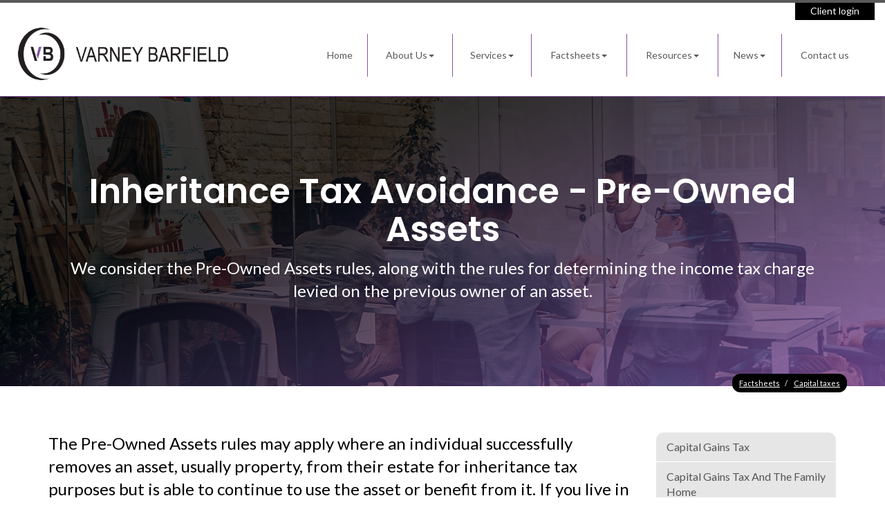

--- FILE ---
content_type: text/html; charset=utf-8
request_url: https://www.varneybarfield.co.uk/factsheets/capital-taxes/inheritance-tax-avoidance-pre-owned-assets
body_size: 11587
content:

<!doctype html>
<!--[if lt IE 7]> <html lang="en-gb" class="no-js lt-ie9 lt-ie8 lt-ie7"> <![endif]-->
<!--[if IE 7]>    <html lang="en-gb" class="no-js lt-ie9 lt-ie8"> <![endif]-->
<!--[if IE 8]>    <html lang="en-gb" class="no-js lt-ie9"> <![endif]-->
<!--[if gt IE 8]><!--> <html lang="en-gb"> <!--<![endif]-->
	<head><meta http-equiv="X-UA-Compatible" content="IE=edge" /><meta charset="utf-8" /><meta name="viewport" content="width=device-width" /><link rel="shortcut icon" href="/favicon.ico" /><link rel="apple-touch-icon" href="/apple-touch-icon.png" />



<script type="speculationrules">
{
  "prerender": [{
    "where": {
      "and": [
        { "href_matches": "/*" },
        { "not": {"selector_matches": ".do-not-prerender"}}
      ]
    },
    "eagerness": "moderate"
  }]
}
</script>
	<link href="/css/styles.css" rel="stylesheet" type="text/css" media="screen" /><link href="/css/print.css" rel="stylesheet" type="text/css" media="print" /><link href="/css/aos.css" rel="stylesheet" type="text/css" media="screen" /><link href="//cdnjs.cloudflare.com/ajax/libs/simple-line-icons/2.4.1/css/simple-line-icons.css" rel="stylesheet" type="text/css" media="screen" /><script src="//cdn.clientzone.com/framework/3.0/modernizer/modernizr.custom.2.8.3.min.js"></script><script src="//ajax.googleapis.com/ajax/libs/jquery/3.5.1/jquery.min.js"></script><script src="//cdn.clientzone.com/framework/3.0/bootstrap/bootstrap.min.js"></script><script src="//cdn.clientzone.com/framework/3.0/scripts/settings.js"></script><script src="//cdn.clientzone.com/framework/3.0/scripts/search.js"></script><script src="//ajax.aspnetcdn.com/ajax/jquery.templates/beta1/jquery.tmpl.min.js"></script><script src="//cdn.clientzone.com/framework/3.0/scripts/date.format.js"></script><script src="//cdn.clientzone.com/framework/3.0/scripts/newswire.js"></script><link href="https://www.varneybarfield.co.uk/factsheets/capital-taxes/inheritance-tax-avoidance-pre-owned-assets" rel="canonical" /><title>
	Inheritance tax avoidance - pre-owned assets Warwick : Varney Barfield 
</title></head>
	<body id="body" class="page-factsheets page-capital-taxes page-inheritance-tax-avoidance-pre-owned-assets">
<form method="post" action="/factsheets/capital-taxes/inheritance-tax-avoidance-pre-owned-assets" id="form1">

<!-- IE6 warning and Accessibility links -->
<div class="container">
	<div class="access-links">
	<h2 id="page-top">Accessibility links</h2>
	<ul>
		<li><a href="#skip-to-content" title="">Skip to content</a></li>
		<li><a href="/accessibility" title="">Accessibility Help</a></li>
	</ul>
</div>
	<div class="browser-wrap">
    <div class="chromeframe" style="display: none;">
        <p>You are using an outdated browser. <a href="https://browse-better.com/">Upgrade your browser today</a> for a better experience of this site and many others.</p>
    </div>

    <!--[if IE]> 
        <div class="chromeframe-ie">
            <p>You are using an outdated browser. <a href="https://browse-better.com/">Upgrade your browser today</a> for a better experience of this site and many others.</p>
        </div>
        <div class="small">
            <p>If you are having trouble viewing this website and would like some information please contact us on the details below...</p>
            <p>Tel: 01926 407611</p>
            <p>Email: <a href="mailto:info@varneybarfield.co.uk">info@varneybarfield.co.uk</a></p>
            <p>Address: <span itemscope itemtype="http://schema.org/AccountingService" class="address-mini">Varney Barfield , 
<span itemprop="address" itemscope itemtype="http://schema.org/PostalAddress">
<span itemprop="streetAddress">6 Corunna Court, Corunna Road</span>, <span itemprop="addressLocality"> Warwick</span>, <span itemprop="addressRegion">Warwickshire</span> <span itemprop="postalCode"> CV34 5HQ</span>
</span>
</span></p>
        </div>
    <![endif]-->
</div>
</div>
<!-- / IE6 warning and Accessibility links -->
<div class="site-wrap">
	<header class="site-header-wrap fixed">
        <div class="container-fluid">
            <div class="login">
                <a target="_blank" href="https://varneybarfield.irisopenspace.co.uk/">Client login</a>
            </div>
        </div>
		<div class="container-fluid">
			<div class="row">
				<div class="col-sm-12 col-md-4">
					<a href="/" title="Varney Barfield , accountants in Warwick" id="logo print-logo" class="logo-wrap">
						<img src="/img/logo.jpg" alt="Varney Barfield  logo" class="logo">
					</a>
				</div>
				<div class="col-sm-12 col-md-8">
					<div class="navbar-wrapper">
						<nav>
  <div class="navbar navbar-default"><div class="navbar-header"><button type="button" class="navbar-toggle" data-toggle="collapse" data-target=".navbar-collapse"><span class="icon-bar"></span><span class="icon-bar"></span><span class="icon-bar"></span><span class="burger-menu-title">MENU</span></button></div><div class="navbar-collapse collapse">
<ul data-cmsnoindex="true" class="nav navbar-nav">
<li><a target="_self" title="Home" href="/">Home</a></li>
<li class="dropdown">
<a class="dropdown-toggle" data-toggle="dropdown" href="/about-us" title="About Us" target="_self">About Us<b class="caret"></b></a>
<ul class="dropdown-menu">
<li><a target="_self" title="Overview" href="/about-us">Overview</a></li>
<li><a target="_self" title="Meet the Team" href="/about-us/meet-the-team">Meet the Team</a></li>
<li><a target="_self" title="Terms & Conditions" href="/about-us/terms-and-conditions">Terms & Conditions</a></li>
</ul>
</li>
<li class="dropdown">
<a class="dropdown-toggle" data-toggle="dropdown" href="/services" title="Services" target="_self">Services<b class="caret"></b></a>
<ul class="dropdown-menu">
<li><a target="_self" title="Overview" href="/services">Overview</a></li>
<li><a target="_self" title="Accounting & Advisory " href="/services/accounting-and-advisory-">Accounting & Advisory </a></li>
<li><a target="_self" title="Business start-up" href="/services/business-start-up">Business start-up</a></li>
<li><a target="_self" title="Compliance services" href="/services/compliance-services">Compliance services</a></li>
<li><a target="_self" title="European passenger transport VAT" href="/services/european-passenger-transport-vat">European passenger transport VAT</a></li>
<li><a target="_self" title="Mergers & Acquisitions" href="/services/mergers-and-acquisitions">Mergers & Acquisitions</a></li>
<li><a target="_self" title="R&D Tax Claims" href="/services/randd-tax-claims">R&D Tax Claims</a></li>
<li><a target="_self" title="Support services" href="/services/support-services">Support services</a></li>
<li><a target="_self" title="Taxation" href="/services/taxation">Taxation</a></li>
</ul>
</li>
<li class="dropdown">
<a class="dropdown-toggle" data-toggle="dropdown" href="/factsheets" title="Factsheets" target="_self">Factsheets<b class="caret"></b></a>
<ul class="dropdown-menu">
<li><a target="_self" title="Overview" href="/factsheets">Overview</a></li>
<li><a target="_self" title="Capital taxes" href="/factsheets/capital-taxes">Capital taxes</a></li>
<li><a target="_self" title="Corporate and business tax" href="/factsheets/corporate-and-business-tax">Corporate and business tax</a></li>
<li><a target="_self" title="Employment and related matters" href="/factsheets/employment-and-related-matters">Employment and related matters</a></li>
<li><a target="_self" title="Employment issues (tax)" href="/factsheets/employment-issues-tax">Employment issues (tax)</a></li>
<li><a target="_self" title="General business" href="/factsheets/general-business">General business</a></li>
<li><a target="_self" title="ICT" href="/factsheets/ict">ICT</a></li>
<li><a target="_self" title="Pensions" href="/factsheets/pensions">Pensions</a></li>
<li><a target="_self" title="Personal tax" href="/factsheets/personal-tax">Personal tax</a></li>
<li><a target="_self" title="Specialist areas" href="/factsheets/specialist-areas">Specialist areas</a></li>
<li><a target="_self" title="Starting up in business" href="/factsheets/starting-up-in-business">Starting up in business</a></li>
<li><a target="_self" title="VAT" href="/factsheets/vat">VAT</a></li>
</ul>
</li>
<li class="dropdown">
<a class="dropdown-toggle" data-toggle="dropdown" href="/resources" title="Resources" target="_self">Resources<b class="caret"></b></a>
<ul class="dropdown-menu">
<li><a target="_self" title="Overview" href="/resources">Overview</a></li>
<li><a target="_self" title="Downloadable forms" href="/resources/downloadable-forms">Downloadable forms</a></li>
<li><a target="_self" title="Market data" href="/resources/market-data">Market data</a></li>
<li><a target="_self" title="Online calculators" href="/resources/online-calculators">Online calculators</a></li>
<li><a target="_self" title="Tax calendar" href="/resources/tax-calendar">Tax calendar</a></li>
<li><a target="_self" title="Tax rates & allowances" href="/resources/tax-rates-and-allowances">Tax rates & allowances</a></li>
<li><a target="_self" title="Useful links" href="/resources/useful-links">Useful links</a></li>
</ul>
</li>
<li class="dropdown">
<a class="dropdown-toggle" data-toggle="dropdown" href="/news" title="News" target="_self">News<b class="caret"></b></a>
<ul class="dropdown-menu">
<li><a target="_self" title="Overview" href="/news">Overview</a></li>
<li><a target="_self" title="Autumn Budget" href="/news/autumn-budget">Autumn Budget</a></li>
<li><a target="_self" title="Spring Statement" href="/news/spring-statement">Spring Statement</a></li>
<li><a target="_self" title="Hot Topic" href="/news/hot-topic">Hot Topic</a></li>
<li><a target="_self" title="Latest News for Business" href="/news/latest-news-for-business">Latest News for Business</a></li>
</ul>
</li>
<li><a target="_self" title="Contact us" href="/contact-us">Contact us</a></li>
</ul>
</div></div>
</nav>
					</div>
				</div>
			</div>
		</div>
	</header>

	
     
	
		<div class="page-title-wrap">
			<div class="container">
				<div class="content">
					<h1>Inheritance tax avoidance - pre-owned assets</h1>
					<p class="lead">We consider the Pre-Owned Assets rules, along with the rules for determining the income tax charge levied on the previous owner of an asset.</p>
					
<accsys_noindex>

        <ol class="breadcrumb">
    
        <li >
        
         <a href='/factsheets' title='Factsheets' target="_self">Factsheets</a>
        </li>
    
        <li >
        
         <a href='/factsheets/capital-taxes' title='Capital taxes' target="_self">Capital taxes</a>
        </li>
    
        </ol>
    
</accsys_noindex>

				</div>
			</div>
		</div>
	

	<div class="site-main-content-wrap">
		<!-- Skip to content link - place just before main content! -->
		<a name="skip-to-content" class="skip-to-content"></a>
		<!-- / Skip to content link -->
		<div class="container soft-ends-large">
	
    <div class="row">
        <div class="col-sm-8 col-md-9">
            

<div class="opening-para">
<p>The Pre-Owned Assets rules may apply where an individual  successfully removes an asset, usually property, from their estate for  inheritance tax purposes but is able to continue to use the asset or benefit  from it. If you live in the Warwick area we, at Varney Barfield , can provide  taxation advice to help you not get unintentionally caught by this complex  anti-avoidance legislation.</p></div>




<p>Inheritance tax (IHT) was introduced nearly 40 years ago and broadly charges tax on certain lifetime gifts of capital and estates on death.</p>
<p>With IHT came the concept of ‘potentially exempt transfers’ (PETs). Put simply, this is a gift by an individual of capital to another individual and, so long as you live for seven years from making the gift, there can be no possible IHT charge on it whatever the value of the gift. The rules create uncertainty until the seven year period has elapsed but, at the same time, opportunity to pass significant capital value down the generations without an IHT charge. Of course tax is not simple and other factors, both tax and non-tax, need to be considered before undertaking such transactions.</p>
<p>In any case, many people are simply not in a position to make significant lifetime gifts of capital. There are a number of reasons for this, the most obvious being that their capital is tied up in assets such as the family home and business interests and/or it produces income they need to live on.</p>
<h2>Gifting the family home?</h2>
<p>But what is to stop a gift of the family home being made to, say, your (adult) children whilst you continue to live in it? The answer is simple: nothing! However such a course of action is unattractive not to say foolhardy for a number of reasons the most significant being:</p>
<ul>
<li>security of tenure may become a problem</li>
<li>loss of main residence exemption for capital gains tax purposes</li>
<li>it doesn&rsquo;t actually work for IHT purposes.</li>
</ul>
<p>The reason such a gift doesn&rsquo;t work for IHT is because the &lsquo;gift with reservation&rsquo; (GWR) rules deem the property to continue to form part of your estate because you continue to derive benefit from it by virtue of living there. This is a complex area so do get in touch if you would like some advice.</p>
<h2>Getting around the rules</h2>
<p>To get around the GWR rules a variety of complex schemes were developed, the most common being the ‘home loan’ or ‘double trust’ scheme, which allowed continued occupation of the family home whilst removing it from the IHT estate. For an individual with a family home worth say £750,000 the prospect of an ultimate IHT saving of £300,000 (being £750,000 x 40%) was an attractive one.</p>
<h2>HMRC&rsquo;s response</h2>
<p>Over time the schemes were tested in the courts and blocked for the future.</p>
<p>However HMRC decided that they needed additional measures to support circumstances where the GWR rules may not strictly apply but nevertheless, a gift has been effected and a benefit retained. A new income tax charge was introduced instead, levied on the previous owner of an asset if they continue to be able to enjoy use of the asset or the capital. The rules are referred to as the Pre-Owned Assets (POA) rules. They are aimed primarily at land and buildings but also apply to chattels and certain intangible assets commonly held in a trust.</p>
<h2>Scope</h2>
<p>In broad outline, the rules apply where an individual successfully removes an asset from their estate for IHT purposes (ie the GWR rules do not apply) but is able to continue to use the asset or benefit from it.</p>
<div class="resource-grid">
	<div class="item">
		<div class="example">
		<h3>Example 1</h3>
		<p>Ed gave his home to his son Oliver in 2014 by way of an outright gift and Ed continues to live in the property.</p>
		<p>This is not caught by the POA rules because the house is still part of Ed’s IHT estate by virtue of the GWR rules. The GWR rules override the fact that the gift was also a PET made more than seven years earlier.</p>
		</div>
	</div>
	<div class="item">
		<div class="example">
			<h3>Example 2</h3>
			<p>In 2015 Hugh made a gift of cash to his daughter Caroline. Caroline later used the cash to buy a property which Hugh then moved into in 2020. The POA rules apply.</p>
            <p>The rules would still apply even if Caroline had used the initial cash to buy a portfolio of shares which she later sold using the proceeds to buy a property for Hugh to live in.</p>
            <p>If Hugh's occupation of the property had commenced in 2023, the POA rules would not apply because there is a gap of more than seven years between the gift and occupation.</p>
            <p>There are a number of exclusions from the rules, one of the most important being that transactions will not be caught where a property is transferred to a spouse or former spouse under a court order.</p>
		</div>
	</div>
	
</div>
<h2>Start date - retrospection?</h2>
<p>Despite the fact that the regime is only effective from 6 April 2005, it can apply to arrangements that may have been put in place at any time since March 1986. This aspect of the rules has come in for some harsh criticism. At the very least it means that pre-existing schemes need to be reviewed to see if the charge will apply.</p>
<div class="clearfix">
	<div class="resource-pull-left-lg">
		<h2>Calculating the charge</h2>
		<p>The charge is based on a notional market rent for the property. Assuming a rental yield of, say, 5%, the income tax charge for a higher rate taxpayer on a &pound;1 million property will be &pound;20,000 each year.</p>
		<p>The rental yield or value is established assuming a tenant&rsquo;s repairing lease.</p>
		<p>Properties need to be valued once every five years. In situations where events happened prior to 6 April 2005, the first year of charge was 2005/06 and the first valuation date was 6 April 2005. In these cases a new valuation should have been made on 6 April 2010, 6 April 2015 and 6 April 2020.</p>
		<p>In the case of chattels and intangibles the capital value on which the charge is calculated needs to be reviewed every year.</p>
		<p>The charge is reduced by any actual rent paid by the occupier &ndash; so that there is no charge where a full market rent is paid.</p>
		<p>The charge will not apply where the deemed income in relation to all property affected by the rules is less than &pound;5,000.</p>
		<p>The rules are more complex where part interests in properties are involved.</p>
	</div>
	<div class="resource-well resource-pull-right-sm">
		<aside>
			<h2>Avoiding the charge</h2>
			<p>There are a number of options for avoiding the charge where it would otherwise apply.</p>
			<ul>
				<li>Consider dismantling any remaining old schemes or arrangements. However this may not always be possible and even where it is the costs of doing so may be prohibitively high and specialist legal and tax advice is required.</li>
				<li>Ensure a full market rent is paid for occupation of the property - not always an attractive option.</li>
				<li>Elect to treat the property as part of the IHT estate &ndash; this election cannot be revoked once the first filing date for a POA charge has passed.</li>
			</ul>
		</aside>
	</div>
</div> 
<h2>The election</h2>
<p>The effect of the election using the example above is that the annual &pound;20,000 income tax charge will be avoided but instead the &pound;1 million property is effectively treated as part of the IHT estate and could give rise to an IHT liability of &pound;400,000 for the donee one day. Whether or not the election should be made will depend on personal circumstances but the following will act as a guide.</p>
<h2>Reasons for making the election</h2>
<p>Where the asset qualifies for business or agricultural property reliefs for IHT.</p>
<p>Where the value of the asset is within the IHT nil rate band even when added to other assets in the estate.</p>
<p>Where the asset&rsquo;s owner is young and healthy.</p>
<h2>Reasons not to make the election</h2>
<p>The life expectancy of the donor is short due to age or illness and the income tax charge for a relatively short period of time will be substantially less than the IHT charge.</p>
<p>The amount of the POA charge is below the &pound;5,000 de minimis.</p>
<p>The donor does not want to pass the IHT burden to the donee.</p>
<p>The election must be made by 31 January in the year following that in which the charge would first apply. HMRC will however allow a late election at their discretion.</p>
<h2>What now?</h2>
<p>The rules undoubtedly make effective tax planning with the higher value family home more difficult. However they do not rule it out altogether and the ideas we mention below may be appropriate depending on your circumstances.</p>
<p>In addition, the introduction of the Residence Nil Rate Band from 6 April 2017 has restricted the need to consider this type of planning for homes up to £350,000 (£175,000 for a single person) per married couple (including registered civil partners) because, provided the home is left to direct descendants on death, the transaction is relieved from IHT. Where the home has a value exceeding £350,000, the amount charged will still be reduced, provided the estate does not exceed £2 million. Where it does exceed £2million (before other reliefs given) the relief is gradually tapered to nil.</p>
<h2>Sharing arrangements</h2>
<p>Where a share of your family home is given to a family member (say an adult child) who lives with you, both GWR and the POA charge can be avoided. The expenses of the property should be shared. This course of action is only suitable where the sharing is likely to be long term and there are no other family members who would be compromised by the making of the gift.</p>
<h2>Equity release schemes</h2>
<p>Equity release schemes whereby you sell all or part of your home to a commercial company or bank have been popular in recent years. Such a transaction is not caught by the POA rules.</p>
<p>If the sale is to a family member, a sale of the whole property is outside the POA rules but the sale of only a part is caught if the sale was on or after 7 March 2005. </p>
<p>The cash you receive under such a scheme will be part of your IHT estate but you may be able to give this away later.</p>
<h2>Wills</h2>
<p>Wills are not affected by the regime and so it is more important than ever to ensure you have a tax-efficient Will.</p>
<h2>Summary</h2>
<p>This is a complex area and professional advice is necessary before embarking on any course of action. The POA rules are limited in their application but having said that they have the potential to affect transactions dating back to March 1986.</p>

<div class="closing-para">
<h2>How we can help</h2>
<p>If you live in the  Warwick area please do <a href="/contact-us" title="Contact us">contact us</a> at Varney Barfield  if you have any questions on Inheritance Tax avoidance - Pre-Owned Assets or would like some  IHT planning advice.</p></div>





        </div>
        <div class="col-sm-4 col-md-3">
            <nav>
  <div class="content-page-nav-list-wrap">
<div class="list-group">
<a class="list-group-item" title="Capital gains tax" target="_self" href="/factsheets/capital-taxes/capital-gains-tax">Capital gains tax</a>
<a class="list-group-item" title="Capital gains tax and the family home" target="_self" href="/factsheets/capital-taxes/capital-gains-tax-and-the-family-home">Capital gains tax and the family home</a>
<a class="list-group-item" title="Inheritance tax - a summary" target="_self" href="/factsheets/capital-taxes/inheritance-tax-a-summary">Inheritance tax - a summary</a>
<a class="list-group-item active" title="Inheritance tax avoidance - pre-owned assets" target="_self" href="/factsheets/capital-taxes/inheritance-tax-avoidance-pre-owned-assets">Inheritance tax avoidance - pre-owned assets</a>
<a class="list-group-item" title="Land and Building Transaction Tax" target="_self" href="/factsheets/capital-taxes/land-and-building-transaction-tax">Land and Building Transaction Tax</a>
<a class="list-group-item" title="Land Transaction Tax" target="_self" href="/factsheets/capital-taxes/land-transaction-tax">Land Transaction Tax</a>
<a class="list-group-item" title="Stamp Duty Land Tax" target="_self" href="/factsheets/capital-taxes/stamp-duty-land-tax">Stamp Duty Land Tax</a>
<a class="list-group-item" title="Trusts" target="_self" href="/factsheets/capital-taxes/trusts">Trusts</a>
</div>
</div>
</nav>
        </div>
    </div>
</div>
	</div>

	
		<div class="light-bg">
			<div class="container soft-ends-large">
				<h3 class="text-center push-bottom">Latest News</h3>
				<div class="row equal-height">
					
        
         
        
	<div class="col-sm-6">
		<a href="/news/latest-news-for-business/archive/news-article/2026/January/inheritance-tax-reliefs-threshold-to-rise-to-25-million-for-farmers-and-businesses" title="Inheritance Tax reliefs threshold to rise to £2.5 million for farmers and businesses" class="cta cta-news-block " >
			<div class="object-wrap">
						  <p class="date">06 Jan 2026</p>
						</div>
			<div class="text-wrap">

			<h2>Inheritance Tax reliefs threshold to rise to £2.5 million for farmers and businesses</h2>
			<p>The level of the Agricultural Property Relief (APR) and Business Property Relief (BPR) thresholds will be increased from £1 million to £2.5 million, the government has announced.</p>
			</div>
		</a>
	</div>

         
        
	<div class="col-sm-6">
		<a href="/news/latest-news-for-business/archive/news-article/2026/January/e-invoicing-will-be-fundamental-change-for-vat-registered-businesses" title="E-invoicing will be fundamental change for VAT-registered businesses" class="cta cta-news-block " >
			<div class="object-wrap">
						  <p class="date">06 Jan 2026</p>
						</div>
			<div class="text-wrap">

			<h2>E-invoicing will be fundamental change for VAT-registered businesses</h2>
			<p>The mandatory introduction of e-invoicing for all VAT-registered businesses selling to UK business customers from April 2029 will be a fundamental change, says the Chartered Institute of Taxation (CIOT).</p>
			</div>
		</a>
	</div>

         
        
         


				</div>
			</div>
		</div>
	
            
	<section class="soft-ends-large affiliation-social-wrap">
		<div class="container">
			<div class="col-sm-12 affiliation">
				<img loading="lazy" src="/img/xero.png" alt="Affiliation logo"> <img src="/img/sage-logo.svg" alt="Affiliation logo">
			</div>
		</div>
	</section>
	<section class="soft-ends-large accreditation-social-wrap">
		<div class="container">
            <p class="lead">The team are associated with a number of professional bodies which regulate their members to ensure clients receive high quality advice.</p>
            <img loading="lazy" src="/img/acca.png" alt="acca.png"> <img loading="lazy" src="/img/acca-trainee.png" alt="acca-logo.png"> <img loading="lazy" src="/img/acca-practising.png" alt="acca-logo.png"> <img loading="lazy" src="/img/aat-logo.png" alt="aat-logo.png"> <img loading="lazy" src="/img/cima.png" alt="cima.png"> <img loading="lazy" src="/img/ciot.png" alt="ciot.png">
        </div>
    </section>

	<footer class="site-footer-wrap">
        <div class="container-fluid">
            <div class="row">
                <div class="col-sm-12 col-md-5">
                    <div class="footer-block">
						<div class="cta cta-news-footer">
							<div class="text-wrap">
								<h4>Spring Statement</h4>
								<p>A concise summary of the tax and non-tax measures.</p>
								<a href="/news/spring-statement" class="btn btn-info" aria-label="Find out more about Spring Statement">- Find out more</a>
							</div>
						</div>
                    </div>
                </div>
                <div class="col-sm-12 col-md-offset-1 col-md-3">
                    <div class="footer-block border-b">
                        <h5>Contact Us</h5>
                        <p>
                            <span class="phone">
                                <small>Please call:</small>
                                <br>
                                <a href="tel:01926 407611">
                                    <span aria-hidden="true" class="glyphicon glyphicon-earphone"></span> 01926 407611</a>
                            </span>
                        </p>
                        <p>
                            <span class="email">
                                <small>Or email us:</small>
                                <br>
                                <a href="mailto:info@varneybarfield.co.uk">
                                    <span aria-hidden="true" class="glyphicon glyphicon-envelope"></span> info@varneybarfield.co.uk
                                </a>
                            </span>
                        </p>
                    </div>
                </div>
                <div class="col-sm-6 col-md-3">
                    <div class="footer-block">
                        <h5>Quick links</h5>
                        <p class="mini-site-map">
                            <span id="minisitemapwidget">
  <a href="/home" title="Home" target="_self">Home</a> | <a href="/about-us/terms-and-conditions" title="Terms &amp; Conditions" target="_self">Terms &amp; Conditions</a> | <a href="/contact-us" title="Contact us" target="_self">Contact us</a> | <a href="/site-map" title="Site map" target="_self">Site map</a> | <a href="/accessibility" title="Accessibility" target="_self">Accessibility</a> | <a href="/disclaimer" title="Disclaimer" target="_self">Disclaimer</a> | <a href="/privacy" title="Privacy" target="_self">Privacy</a> | <a href="/help" title="Help" target="_self">Help</a> | </span>
                        </p>
                    </div>
                </div>
                <div class="col-sm-6 col-md-3">
                    <div class="footer-block">
                        <h5>Address</h5>
                        <address><span itemscope itemtype="http://schema.org/AccountingService" class="address-mini">Varney Barfield , 
<span itemprop="address" itemscope itemtype="http://schema.org/PostalAddress">
<span itemprop="streetAddress">6 Corunna Court, Corunna Road</span>, <span itemprop="addressLocality"> Warwick</span>, <span itemprop="addressRegion">Warwickshire</span> <span itemprop="postalCode"> CV34 5HQ</span>
</span>
</span></address>
                    </div>
                </div>
            </div>
            <hr>
            <div class="row">
                <div class="col-sm-7">
                    <p>&COPY; 2026 Varney Barfield . All rights reserved.</p>  
					<small>We use cookies on this website, you can find <a href="/privacy#cookies">more information about cookies here</a>.</small>
                </div>
                <div class="col-sm-5">
					<div id="searchareaWidget" class="form-search">
  
<div class="input-group">
    <input name="ctl00$ctl00$ctl08$txtSearchBox" type="text" id="ctl08_txtSearchBox" class="form-control search-query" placeholder="Site Search..." />
    
    <span class="input-group-btn">
	    <button class="btn btn-default search-button" value="<span class='glyphicon glyphicon-search'></span>" type="button" onclick="dosearch('search','ctl08_txtSearchBox');" >
	    <span class='glyphicon glyphicon-search'></span>
	    </button>
	</span>
    
</div>
  <script type="text/javascript">

        var $searchinput = $('.search-query');

        // Hook the key down event for the search input box and enter being pressed. Redirect the browser to the relevant search page to emulate the
        // search submit button press operation which in this case isn't available.
        $searchinput.keydown(function(event){

        if (event.keyCode == 13)
        {
        event.preventDefault();
        window.location = "/search?Q="+$searchinput.val();
        }

        });
      </script>
</div>
                </div>
            </div>
        </div>
    </footer>
</div>
<!--/end site-wrap -->

<!-- Scripts go here -->
<script src="//cdn.clientzone.com/framework/3.0/scripts/placeholder.min.js"></script>
<script src="/scripts/scripts.js"></script>
<!--[if lt IE 9]>
      <script src="//cdn.clientzone.com/framework/3.0/Bootstrap/respond.min.js"></script>
    <![endif]-->


<script type="text/javascript">
        (function(i,s,o,g,r,a,m){i['GoogleAnalyticsObject']=r;i[r]=i[r]||function(){
        (i[r].q=i[r].q||[]).push(arguments)},i[r].l=1*new Date();a=s.createElement(o),
        m=s.getElementsByTagName(o)[0];a.async=1;a.src=g;m.parentNode.insertBefore(a,m)
        })(window,document,'script','//www.google-analytics.com/analytics.js','ga');

        ga('create', '', 'auto');
        ga('send', 'pageview');
      </script>

<script type='application/ld+json'> 
{
  "@context": "https://www.schema.org",
  "@type": "AccountingService",
  "name": "Varney Barfield ",
  "url": "https://www.varneybarfield.co.uk/factsheets/capital-taxes/inheritance-tax-avoidance-pre-owned-assets",
  "logo": "https://www.varneybarfield.co.uk/img/logo.png",
  "image": "https://www.varneybarfield.co.uk/img/logo.png",
  "description": "Varney Barfield  are accountants in the north west of Warwick with clients across West Midlands.",
  "priceRange": "&pound;&pound;&pound;",
  "address": {
    "@type": "PostalAddress",
    "streetAddress": "6 Corunna Court, Corunna Road",
    "addressLocality": "Warwick",
    "addressRegion": "Warwickshire",
    "postalCode": "CV34 5HQ",
    "addressCountry": "GB",
	"telephone": "01926 407611"

  },
  "geo": {
    "@type": "GeoCoordinates",
    "latitude": "52.28640",
    "longitude": "-1.60311"
  },
  "hasMap": "https://www.google.co.uk/maps/place/Varney+Barfield+%26+Co/@52.2864338,-1.6029786,17z",
  "openingHours": "Mo, Tu, We, Th, Fr 09:00-17:00",
  "contactPoint": {
    "@type": "ContactPoint",
    "telephone": "01926 407611",
    "contactType": "Customer Support"
  }
}
</script>



<script type="application/ld+json">
{ "@context" : "https://schema.org",
  "@type" : "Organization",
  "name" : "Varney Barfield ",
  "url" : "https://www.varneybarfield.co.uk",
  "sameAs" : [ "https://find-and-update.company-information.service.gov.uk/company/02670059"] 
}
</script>

<script type="application/ld+json">
    {
      "@context" : "https://schema.org",
      "@type" : "WebSite",
      "name" : "Varney Barfield ",
       "alternateName": ["Varney Barfield  Ltd",
       "Varney Barfield  Accountants"],
      "url" : "https://www.varneybarfield.co.uk"
    }
  </script>
</form>
<!-- Pre-EndBody -->
</body>
</html>


--- FILE ---
content_type: text/css
request_url: https://www.varneybarfield.co.uk/css/styles.css
body_size: 40121
content:
@import url('//fonts.googleapis.com/css?family=Lato:300,400|Poppins:400,600,800&display=swap');
html {
  overflow-y: scroll;
}
/*! normalize.css v3.0.0 | MIT License | git.io/normalize */
html {
  font-family: sans-serif;
  -ms-text-size-adjust: 100%;
  -webkit-text-size-adjust: 100%;
}
body {
  margin: 0;
}
article,
aside,
details,
figcaption,
figure,
footer,
header,
hgroup,
main,
nav,
section,
summary {
  display: block;
}
audio,
canvas,
progress,
video {
  display: inline-block;
  vertical-align: baseline;
}
audio:not([controls]) {
  display: none;
  height: 0;
}
[hidden],
template {
  display: none;
}
a {
  background: transparent;
}
a:active,
a:hover {
  outline: 0;
}
abbr[title] {
  border-bottom: 1px dotted;
}
b,
strong {
  font-weight: bold;
}
dfn {
  font-style: italic;
}
h1 {
  font-size: 2em;
  margin: 0.67em 0;
}
mark {
  background: #ff0;
  color: #000;
}
small {
  font-size: 80%;
}
sub,
sup {
  font-size: 75%;
  line-height: 0;
  position: relative;
  vertical-align: baseline;
}
sup {
  top: -0.5em;
}
sub {
  bottom: -0.25em;
}
img {
  border: 0;
}
svg:not(:root) {
  overflow: hidden;
}
figure {
  margin: 1em 40px;
}
hr {
  -moz-box-sizing: content-box;
  box-sizing: content-box;
  height: 0;
}
pre {
  overflow: auto;
}
code,
kbd,
pre,
samp {
  font-family: monospace, monospace;
  font-size: 1em;
}
button,
input,
optgroup,
select,
textarea {
  color: inherit;
  font: inherit;
  margin: 0;
}
button {
  overflow: visible;
}
button,
select {
  text-transform: none;
}
button,
html input[type="button"],
input[type="reset"],
input[type="submit"] {
  -webkit-appearance: button;
  cursor: pointer;
}
button[disabled],
html input[disabled] {
  cursor: default;
}
button::-moz-focus-inner,
input::-moz-focus-inner {
  border: 0;
  padding: 0;
}
input {
  line-height: normal;
}
input[type="checkbox"],
input[type="radio"] {
  box-sizing: border-box;
  padding: 0;
}
input[type="number"]::-webkit-inner-spin-button,
input[type="number"]::-webkit-outer-spin-button {
  height: auto;
}
input[type="search"] {
  -webkit-appearance: textfield;
  -moz-box-sizing: content-box;
  -webkit-box-sizing: content-box;
  box-sizing: content-box;
}
input[type="search"]::-webkit-search-cancel-button,
input[type="search"]::-webkit-search-decoration {
  -webkit-appearance: none;
}
fieldset {
  border: 1px solid #c0c0c0;
  margin: 0 2px;
  padding: 0.35em 0.625em 0.75em;
}
legend {
  border: 0;
  padding: 0;
}
textarea {
  overflow: auto;
}
optgroup {
  font-weight: bold;
}
table {
  border-collapse: collapse;
  border-spacing: 0;
}
td,
th {
  padding: 0;
}
@media print {
  * {
    text-shadow: none !important;
    color: #000 !important;
    background: transparent !important;
    box-shadow: none !important;
  }
  a,
  a:visited {
    text-decoration: underline;
  }
  a[href]:after {
    content: " (" attr(href) ")";
  }
  abbr[title]:after {
    content: " (" attr(title) ")";
  }
  a[href^="javascript:"]:after,
  a[href^="#"]:after {
    content: "";
  }
  pre,
  blockquote {
    border: 1px solid #999;
    page-break-inside: avoid;
  }
  thead {
    display: table-header-group;
  }
  tr,
  img {
    page-break-inside: avoid;
  }
  img {
    max-width: 100% !important;
  }
  p,
  h2,
  h3 {
    orphans: 3;
    widows: 3;
  }
  h2,
  h3 {
    page-break-after: avoid;
  }
  select {
    background: #fff !important;
  }
  .navbar {
    display: none;
  }
  .table td,
  .table th {
    background-color: #fff !important;
  }
  .btn > .caret,
  .dropup > .btn > .caret {
    border-top-color: #000 !important;
  }
  .label,
  .base-font-size:after,
  .font-family-base:after {
    border: 1px solid #000;
  }
  .table {
    border-collapse: collapse !important;
  }
  .table-bordered th,
  .table-bordered td,
  .table th,
  .table td {
    border: 1px solid #ddd !important;
  }
}
* {
  -webkit-box-sizing: border-box;
  -moz-box-sizing: border-box;
  box-sizing: border-box;
}
*:before,
*:after {
  -webkit-box-sizing: border-box;
  -moz-box-sizing: border-box;
  box-sizing: border-box;
}
html {
  font-size: 62.5%;
  -webkit-tap-highlight-color: rgba(0, 0, 0, 0);
}
body {
  font-family: 'Lato', Helvetica, Arial, sans-serif;
  font-size: 16px;
  line-height: 1.42857143;
  color: #333333;
  background-color: #ffffff;
}
input,
button,
select,
textarea {
  font-family: inherit;
  font-size: inherit;
  line-height: inherit;
}
a {
  color: #000000;
  text-decoration: none;
}
a:hover,
a:focus {
  color: #000000;
  text-decoration: underline;
}
a:focus {
  outline: thin dotted;
  outline: 5px auto -webkit-focus-ring-color;
  outline-offset: -2px;
}
figure {
  margin: 0;
}
img {
  vertical-align: middle;
}
.img-responsive,
.thumbnail > img,
.thumbnail a > img,
.carousel-inner > .item > img,
.carousel-inner > .item > a > img {
  display: block;
  max-width: 100%;
  height: auto;
}
.img-rounded {
  border-radius: 16px;
}
.img-thumbnail,
.img-right,
.img-left {
  padding: 4px;
  line-height: 1.42857143;
  background-color: #ffffff;
  border: 1px solid #dddddd;
  border-radius: 12px;
  -webkit-transition: all 0.2s ease-in-out;
  transition: all 0.2s ease-in-out;
  display: inline-block;
  max-width: 100%;
  height: auto;
}
.img-circle {
  border-radius: 50%;
}
hr {
  margin-top: 22px;
  margin-bottom: 22px;
  border: 0;
  border-top: 1px solid #e6e6e6;
}
.sr-only {
  position: absolute;
  width: 1px;
  height: 1px;
  margin: -1px;
  padding: 0;
  overflow: hidden;
  clip: rect(0, 0, 0, 0);
  border: 0;
}
h1,
h2,
h3,
h4,
h5,
h6,
.h1,
.h2,
.h3,
.h4,
.h5,
.h6 {
  font-family: 'Poppins', 'Lato', Helvetica, Arial, sans-serif;
  font-weight: 600;
  line-height: 1.1;
  color: #000000;
}
h1 small,
h2 small,
h3 small,
h4 small,
h5 small,
h6 small,
.h1 small,
.h2 small,
.h3 small,
.h4 small,
.h5 small,
.h6 small,
h1 .small,
h2 .small,
h3 .small,
h4 .small,
h5 .small,
h6 .small,
.h1 .small,
.h2 .small,
.h3 .small,
.h4 .small,
.h5 .small,
.h6 .small {
  font-weight: normal;
  line-height: 1;
  color: #999999;
}
h1,
.h1,
h2,
.h2,
h3,
.h3 {
  margin-top: 22px;
  margin-bottom: 11px;
}
h1 small,
.h1 small,
h2 small,
.h2 small,
h3 small,
.h3 small,
h1 .small,
.h1 .small,
h2 .small,
.h2 .small,
h3 .small,
.h3 .small {
  font-size: 65%;
}
h4,
.h4,
h5,
.h5,
h6,
.h6 {
  margin-top: 11px;
  margin-bottom: 11px;
}
h4 small,
.h4 small,
h5 small,
.h5 small,
h6 small,
.h6 small,
h4 .small,
.h4 .small,
h5 .small,
.h5 .small,
h6 .small,
.h6 .small {
  font-size: 75%;
}
h1,
.h1 {
  font-size: 41px;
}
h2,
.h2 {
  font-size: 36px;
}
h3,
.h3 {
  font-size: 28px;
}
h4,
.h4 {
  font-size: 20px;
}
h5,
.h5 {
  font-size: 16px;
}
h6,
.h6 {
  font-size: 14px;
}
p {
  margin: 0 0 11px;
}
.lead {
  margin-bottom: 22px;
  font-size: 18px;
  font-weight: 200;
  line-height: 1.4;
}
@media (min-width: 768px) {
  .lead {
    font-size: 24px;
  }
}
small,
.small {
  font-size: 85%;
}
cite {
  font-style: normal;
}
.text-left {
  text-align: left;
}
.text-right {
  text-align: right;
}
.text-center {
  text-align: center;
}
.text-justify {
  text-align: justify;
}
.text-muted {
  color: #999999;
}
.text-primary {
  color: #000000;
}
a.text-primary:hover {
  color: #000000;
}
.text-success {
  color: #ffffff;
}
a.text-success:hover {
  color: #e6e6e6;
}
.text-info {
  color: #ffffff;
}
a.text-info:hover {
  color: #e6e6e6;
}
.text-warning {
  color: #ffffff;
}
a.text-warning:hover {
  color: #e6e6e6;
}
.text-danger {
  color: #ffffff;
}
a.text-danger:hover {
  color: #e6e6e6;
}
.bg-primary {
  color: #fff;
  background-color: #000000;
}
a.bg-primary:hover {
  background-color: #000000;
}
.bg-success {
  background-color: #5cb85c;
}
a.bg-success:hover {
  background-color: #449d44;
}
.bg-info {
  background-color: #5bc0de;
}
a.bg-info:hover {
  background-color: #31b0d5;
}
.bg-warning {
  background-color: #f0ad4e;
}
a.bg-warning:hover {
  background-color: #ec971f;
}
.bg-danger {
  background-color: #d9534f;
}
a.bg-danger:hover {
  background-color: #c9302c;
}
.page-header {
  padding-bottom: 10px;
  margin: 44px 0 22px;
  border-bottom: 1px solid #e6e6e6;
}
ul,
ol {
  margin-top: 0;
  margin-bottom: 11px;
}
ul ul,
ol ul,
ul ol,
ol ol {
  margin-bottom: 0;
}
.list-unstyled {
  padding-left: 0;
  list-style: none;
}
.list-inline {
  padding-left: 0;
  list-style: none;
  margin-left: -5px;
}
.list-inline > li {
  display: inline-block;
  padding-left: 5px;
  padding-right: 5px;
}
dl {
  margin-top: 0;
  margin-bottom: 22px;
}
dt,
dd {
  line-height: 1.42857143;
}
dt {
  font-weight: bold;
}
dd {
  margin-left: 0;
}
@media (min-width: 768px) {
  .dl-horizontal dt {
    float: left;
    width: 160px;
    clear: left;
    text-align: right;
    overflow: hidden;
    text-overflow: ellipsis;
    white-space: nowrap;
  }
  .dl-horizontal dd {
    margin-left: 180px;
  }
}
abbr[title],
abbr[data-original-title] {
  cursor: help;
  border-bottom: 1px dotted #999999;
}
.initialism {
  font-size: 90%;
  text-transform: uppercase;
}
blockquote {
  padding: 11px 22px;
  margin: 0 0 22px;
  font-size: 20px;
  border-left: 5px solid #e6e6e6;
}
blockquote p:last-child,
blockquote ul:last-child,
blockquote ol:last-child {
  margin-bottom: 0;
}
blockquote footer,
blockquote small,
blockquote .small {
  display: block;
  font-size: 80%;
  line-height: 1.42857143;
  color: #999999;
}
blockquote footer:before,
blockquote small:before,
blockquote .small:before {
  content: '\2014 \00A0';
}
.blockquote-reverse,
blockquote.pull-right {
  padding-right: 15px;
  padding-left: 0;
  border-right: 5px solid #e6e6e6;
  border-left: 0;
  text-align: right;
}
.blockquote-reverse footer:before,
blockquote.pull-right footer:before,
.blockquote-reverse small:before,
blockquote.pull-right small:before,
.blockquote-reverse .small:before,
blockquote.pull-right .small:before {
  content: '';
}
.blockquote-reverse footer:after,
blockquote.pull-right footer:after,
.blockquote-reverse small:after,
blockquote.pull-right small:after,
.blockquote-reverse .small:after,
blockquote.pull-right .small:after {
  content: '\00A0 \2014';
}
blockquote:before,
blockquote:after {
  content: "";
}
address {
  margin-bottom: 22px;
  font-style: normal;
  line-height: 1.42857143;
}
.container {
  margin-right: auto;
  margin-left: auto;
  padding-left: 15px;
  padding-right: 15px;
}
@media (min-width: 768px) {
  .container {
    width: 750px;
  }
}
@media (min-width: 992px) {
  .container {
    width: 970px;
  }
}
@media (min-width: 1200px) {
  .container {
    width: 1170px;
  }
}
.container-fluid {
  margin-right: auto;
  margin-left: auto;
  padding-left: 15px;
  padding-right: 15px;
}
.row {
  margin-left: -15px;
  margin-right: -15px;
}
.col-xs-1, .col-sm-1, .col-md-1, .col-lg-1, .col-xs-2, .col-sm-2, .col-md-2, .col-lg-2, .col-xs-3, .col-sm-3, .col-md-3, .col-lg-3, .col-xs-4, .col-sm-4, .col-md-4, .col-lg-4, .col-xs-5, .col-sm-5, .col-md-5, .col-lg-5, .col-xs-6, .col-sm-6, .col-md-6, .col-lg-6, .col-xs-7, .col-sm-7, .col-md-7, .col-lg-7, .col-xs-8, .col-sm-8, .col-md-8, .col-lg-8, .col-xs-9, .col-sm-9, .col-md-9, .col-lg-9, .col-xs-10, .col-sm-10, .col-md-10, .col-lg-10, .col-xs-11, .col-sm-11, .col-md-11, .col-lg-11, .col-xs-12, .col-sm-12, .col-md-12, .col-lg-12 {
  position: relative;
  min-height: 1px;
  padding-left: 15px;
  padding-right: 15px;
}
.col-xs-1, .col-xs-2, .col-xs-3, .col-xs-4, .col-xs-5, .col-xs-6, .col-xs-7, .col-xs-8, .col-xs-9, .col-xs-10, .col-xs-11, .col-xs-12 {
  float: left;
}
.col-xs-12 {
  width: 100%;
}
.col-xs-11 {
  width: 91.66666667%;
}
.col-xs-10 {
  width: 83.33333333%;
}
.col-xs-9 {
  width: 75%;
}
.col-xs-8 {
  width: 66.66666667%;
}
.col-xs-7 {
  width: 58.33333333%;
}
.col-xs-6 {
  width: 50%;
}
.col-xs-5 {
  width: 41.66666667%;
}
.col-xs-4 {
  width: 33.33333333%;
}
.col-xs-3 {
  width: 25%;
}
.col-xs-2 {
  width: 16.66666667%;
}
.col-xs-1 {
  width: 8.33333333%;
}
.col-xs-pull-12 {
  right: 100%;
}
.col-xs-pull-11 {
  right: 91.66666667%;
}
.col-xs-pull-10 {
  right: 83.33333333%;
}
.col-xs-pull-9 {
  right: 75%;
}
.col-xs-pull-8 {
  right: 66.66666667%;
}
.col-xs-pull-7 {
  right: 58.33333333%;
}
.col-xs-pull-6 {
  right: 50%;
}
.col-xs-pull-5 {
  right: 41.66666667%;
}
.col-xs-pull-4 {
  right: 33.33333333%;
}
.col-xs-pull-3 {
  right: 25%;
}
.col-xs-pull-2 {
  right: 16.66666667%;
}
.col-xs-pull-1 {
  right: 8.33333333%;
}
.col-xs-pull-0 {
  right: 0%;
}
.col-xs-push-12 {
  left: 100%;
}
.col-xs-push-11 {
  left: 91.66666667%;
}
.col-xs-push-10 {
  left: 83.33333333%;
}
.col-xs-push-9 {
  left: 75%;
}
.col-xs-push-8 {
  left: 66.66666667%;
}
.col-xs-push-7 {
  left: 58.33333333%;
}
.col-xs-push-6 {
  left: 50%;
}
.col-xs-push-5 {
  left: 41.66666667%;
}
.col-xs-push-4 {
  left: 33.33333333%;
}
.col-xs-push-3 {
  left: 25%;
}
.col-xs-push-2 {
  left: 16.66666667%;
}
.col-xs-push-1 {
  left: 8.33333333%;
}
.col-xs-push-0 {
  left: 0%;
}
.col-xs-offset-12 {
  margin-left: 100%;
}
.col-xs-offset-11 {
  margin-left: 91.66666667%;
}
.col-xs-offset-10 {
  margin-left: 83.33333333%;
}
.col-xs-offset-9 {
  margin-left: 75%;
}
.col-xs-offset-8 {
  margin-left: 66.66666667%;
}
.col-xs-offset-7 {
  margin-left: 58.33333333%;
}
.col-xs-offset-6 {
  margin-left: 50%;
}
.col-xs-offset-5 {
  margin-left: 41.66666667%;
}
.col-xs-offset-4 {
  margin-left: 33.33333333%;
}
.col-xs-offset-3 {
  margin-left: 25%;
}
.col-xs-offset-2 {
  margin-left: 16.66666667%;
}
.col-xs-offset-1 {
  margin-left: 8.33333333%;
}
.col-xs-offset-0 {
  margin-left: 0%;
}
@media (min-width: 768px) {
  .col-sm-1, .col-sm-2, .col-sm-3, .col-sm-4, .col-sm-5, .col-sm-6, .col-sm-7, .col-sm-8, .col-sm-9, .col-sm-10, .col-sm-11, .col-sm-12 {
    float: left;
  }
  .col-sm-12 {
    width: 100%;
  }
  .col-sm-11 {
    width: 91.66666667%;
  }
  .col-sm-10 {
    width: 83.33333333%;
  }
  .col-sm-9 {
    width: 75%;
  }
  .col-sm-8 {
    width: 66.66666667%;
  }
  .col-sm-7 {
    width: 58.33333333%;
  }
  .col-sm-6 {
    width: 50%;
  }
  .col-sm-5 {
    width: 41.66666667%;
  }
  .col-sm-4 {
    width: 33.33333333%;
  }
  .col-sm-3 {
    width: 25%;
  }
  .col-sm-2 {
    width: 16.66666667%;
  }
  .col-sm-1 {
    width: 8.33333333%;
  }
  .col-sm-pull-12 {
    right: 100%;
  }
  .col-sm-pull-11 {
    right: 91.66666667%;
  }
  .col-sm-pull-10 {
    right: 83.33333333%;
  }
  .col-sm-pull-9 {
    right: 75%;
  }
  .col-sm-pull-8 {
    right: 66.66666667%;
  }
  .col-sm-pull-7 {
    right: 58.33333333%;
  }
  .col-sm-pull-6 {
    right: 50%;
  }
  .col-sm-pull-5 {
    right: 41.66666667%;
  }
  .col-sm-pull-4 {
    right: 33.33333333%;
  }
  .col-sm-pull-3 {
    right: 25%;
  }
  .col-sm-pull-2 {
    right: 16.66666667%;
  }
  .col-sm-pull-1 {
    right: 8.33333333%;
  }
  .col-sm-pull-0 {
    right: 0%;
  }
  .col-sm-push-12 {
    left: 100%;
  }
  .col-sm-push-11 {
    left: 91.66666667%;
  }
  .col-sm-push-10 {
    left: 83.33333333%;
  }
  .col-sm-push-9 {
    left: 75%;
  }
  .col-sm-push-8 {
    left: 66.66666667%;
  }
  .col-sm-push-7 {
    left: 58.33333333%;
  }
  .col-sm-push-6 {
    left: 50%;
  }
  .col-sm-push-5 {
    left: 41.66666667%;
  }
  .col-sm-push-4 {
    left: 33.33333333%;
  }
  .col-sm-push-3 {
    left: 25%;
  }
  .col-sm-push-2 {
    left: 16.66666667%;
  }
  .col-sm-push-1 {
    left: 8.33333333%;
  }
  .col-sm-push-0 {
    left: 0%;
  }
  .col-sm-offset-12 {
    margin-left: 100%;
  }
  .col-sm-offset-11 {
    margin-left: 91.66666667%;
  }
  .col-sm-offset-10 {
    margin-left: 83.33333333%;
  }
  .col-sm-offset-9 {
    margin-left: 75%;
  }
  .col-sm-offset-8 {
    margin-left: 66.66666667%;
  }
  .col-sm-offset-7 {
    margin-left: 58.33333333%;
  }
  .col-sm-offset-6 {
    margin-left: 50%;
  }
  .col-sm-offset-5 {
    margin-left: 41.66666667%;
  }
  .col-sm-offset-4 {
    margin-left: 33.33333333%;
  }
  .col-sm-offset-3 {
    margin-left: 25%;
  }
  .col-sm-offset-2 {
    margin-left: 16.66666667%;
  }
  .col-sm-offset-1 {
    margin-left: 8.33333333%;
  }
  .col-sm-offset-0 {
    margin-left: 0%;
  }
}
@media (min-width: 992px) {
  .col-md-1, .col-md-2, .col-md-3, .col-md-4, .col-md-5, .col-md-6, .col-md-7, .col-md-8, .col-md-9, .col-md-10, .col-md-11, .col-md-12 {
    float: left;
  }
  .col-md-12 {
    width: 100%;
  }
  .col-md-11 {
    width: 91.66666667%;
  }
  .col-md-10 {
    width: 83.33333333%;
  }
  .col-md-9 {
    width: 75%;
  }
  .col-md-8 {
    width: 66.66666667%;
  }
  .col-md-7 {
    width: 58.33333333%;
  }
  .col-md-6 {
    width: 50%;
  }
  .col-md-5 {
    width: 41.66666667%;
  }
  .col-md-4 {
    width: 33.33333333%;
  }
  .col-md-3 {
    width: 25%;
  }
  .col-md-2 {
    width: 16.66666667%;
  }
  .col-md-1 {
    width: 8.33333333%;
  }
  .col-md-pull-12 {
    right: 100%;
  }
  .col-md-pull-11 {
    right: 91.66666667%;
  }
  .col-md-pull-10 {
    right: 83.33333333%;
  }
  .col-md-pull-9 {
    right: 75%;
  }
  .col-md-pull-8 {
    right: 66.66666667%;
  }
  .col-md-pull-7 {
    right: 58.33333333%;
  }
  .col-md-pull-6 {
    right: 50%;
  }
  .col-md-pull-5 {
    right: 41.66666667%;
  }
  .col-md-pull-4 {
    right: 33.33333333%;
  }
  .col-md-pull-3 {
    right: 25%;
  }
  .col-md-pull-2 {
    right: 16.66666667%;
  }
  .col-md-pull-1 {
    right: 8.33333333%;
  }
  .col-md-pull-0 {
    right: 0%;
  }
  .col-md-push-12 {
    left: 100%;
  }
  .col-md-push-11 {
    left: 91.66666667%;
  }
  .col-md-push-10 {
    left: 83.33333333%;
  }
  .col-md-push-9 {
    left: 75%;
  }
  .col-md-push-8 {
    left: 66.66666667%;
  }
  .col-md-push-7 {
    left: 58.33333333%;
  }
  .col-md-push-6 {
    left: 50%;
  }
  .col-md-push-5 {
    left: 41.66666667%;
  }
  .col-md-push-4 {
    left: 33.33333333%;
  }
  .col-md-push-3 {
    left: 25%;
  }
  .col-md-push-2 {
    left: 16.66666667%;
  }
  .col-md-push-1 {
    left: 8.33333333%;
  }
  .col-md-push-0 {
    left: 0%;
  }
  .col-md-offset-12 {
    margin-left: 100%;
  }
  .col-md-offset-11 {
    margin-left: 91.66666667%;
  }
  .col-md-offset-10 {
    margin-left: 83.33333333%;
  }
  .col-md-offset-9 {
    margin-left: 75%;
  }
  .col-md-offset-8 {
    margin-left: 66.66666667%;
  }
  .col-md-offset-7 {
    margin-left: 58.33333333%;
  }
  .col-md-offset-6 {
    margin-left: 50%;
  }
  .col-md-offset-5 {
    margin-left: 41.66666667%;
  }
  .col-md-offset-4 {
    margin-left: 33.33333333%;
  }
  .col-md-offset-3 {
    margin-left: 25%;
  }
  .col-md-offset-2 {
    margin-left: 16.66666667%;
  }
  .col-md-offset-1 {
    margin-left: 8.33333333%;
  }
  .col-md-offset-0 {
    margin-left: 0%;
  }
}
@media (min-width: 1200px) {
  .col-lg-1, .col-lg-2, .col-lg-3, .col-lg-4, .col-lg-5, .col-lg-6, .col-lg-7, .col-lg-8, .col-lg-9, .col-lg-10, .col-lg-11, .col-lg-12 {
    float: left;
  }
  .col-lg-12 {
    width: 100%;
  }
  .col-lg-11 {
    width: 91.66666667%;
  }
  .col-lg-10 {
    width: 83.33333333%;
  }
  .col-lg-9 {
    width: 75%;
  }
  .col-lg-8 {
    width: 66.66666667%;
  }
  .col-lg-7 {
    width: 58.33333333%;
  }
  .col-lg-6 {
    width: 50%;
  }
  .col-lg-5 {
    width: 41.66666667%;
  }
  .col-lg-4 {
    width: 33.33333333%;
  }
  .col-lg-3 {
    width: 25%;
  }
  .col-lg-2 {
    width: 16.66666667%;
  }
  .col-lg-1 {
    width: 8.33333333%;
  }
  .col-lg-pull-12 {
    right: 100%;
  }
  .col-lg-pull-11 {
    right: 91.66666667%;
  }
  .col-lg-pull-10 {
    right: 83.33333333%;
  }
  .col-lg-pull-9 {
    right: 75%;
  }
  .col-lg-pull-8 {
    right: 66.66666667%;
  }
  .col-lg-pull-7 {
    right: 58.33333333%;
  }
  .col-lg-pull-6 {
    right: 50%;
  }
  .col-lg-pull-5 {
    right: 41.66666667%;
  }
  .col-lg-pull-4 {
    right: 33.33333333%;
  }
  .col-lg-pull-3 {
    right: 25%;
  }
  .col-lg-pull-2 {
    right: 16.66666667%;
  }
  .col-lg-pull-1 {
    right: 8.33333333%;
  }
  .col-lg-pull-0 {
    right: 0%;
  }
  .col-lg-push-12 {
    left: 100%;
  }
  .col-lg-push-11 {
    left: 91.66666667%;
  }
  .col-lg-push-10 {
    left: 83.33333333%;
  }
  .col-lg-push-9 {
    left: 75%;
  }
  .col-lg-push-8 {
    left: 66.66666667%;
  }
  .col-lg-push-7 {
    left: 58.33333333%;
  }
  .col-lg-push-6 {
    left: 50%;
  }
  .col-lg-push-5 {
    left: 41.66666667%;
  }
  .col-lg-push-4 {
    left: 33.33333333%;
  }
  .col-lg-push-3 {
    left: 25%;
  }
  .col-lg-push-2 {
    left: 16.66666667%;
  }
  .col-lg-push-1 {
    left: 8.33333333%;
  }
  .col-lg-push-0 {
    left: 0%;
  }
  .col-lg-offset-12 {
    margin-left: 100%;
  }
  .col-lg-offset-11 {
    margin-left: 91.66666667%;
  }
  .col-lg-offset-10 {
    margin-left: 83.33333333%;
  }
  .col-lg-offset-9 {
    margin-left: 75%;
  }
  .col-lg-offset-8 {
    margin-left: 66.66666667%;
  }
  .col-lg-offset-7 {
    margin-left: 58.33333333%;
  }
  .col-lg-offset-6 {
    margin-left: 50%;
  }
  .col-lg-offset-5 {
    margin-left: 41.66666667%;
  }
  .col-lg-offset-4 {
    margin-left: 33.33333333%;
  }
  .col-lg-offset-3 {
    margin-left: 25%;
  }
  .col-lg-offset-2 {
    margin-left: 16.66666667%;
  }
  .col-lg-offset-1 {
    margin-left: 8.33333333%;
  }
  .col-lg-offset-0 {
    margin-left: 0%;
  }
}
table {
  max-width: 100%;
  background-color: transparent;
}
th {
  text-align: left;
}
.table {
  width: 100%;
  margin-bottom: 22px;
}
.table > thead > tr > th,
.table > tbody > tr > th,
.table > tfoot > tr > th,
.table > thead > tr > td,
.table > tbody > tr > td,
.table > tfoot > tr > td {
  padding: 8px;
  line-height: 1.42857143;
  vertical-align: top;
  border-top: 1px solid #dddddd;
}
.table > thead > tr > th {
  vertical-align: bottom;
  border-bottom: 2px solid #dddddd;
}
.table > caption + thead > tr:first-child > th,
.table > colgroup + thead > tr:first-child > th,
.table > thead:first-child > tr:first-child > th,
.table > caption + thead > tr:first-child > td,
.table > colgroup + thead > tr:first-child > td,
.table > thead:first-child > tr:first-child > td {
  border-top: 0;
}
.table > tbody + tbody {
  border-top: 2px solid #dddddd;
}
.table .table {
  background-color: #ffffff;
}
.table-condensed > thead > tr > th,
.table-condensed > tbody > tr > th,
.table-condensed > tfoot > tr > th,
.table-condensed > thead > tr > td,
.table-condensed > tbody > tr > td,
.table-condensed > tfoot > tr > td {
  padding: 5px;
}
.table-bordered,
.table {
  border: 1px solid #dddddd;
}
.table-bordered > thead > tr > th,
.table-bordered > tbody > tr > th,
.table-bordered > tfoot > tr > th,
.table-bordered > thead > tr > td,
.table-bordered > tbody > tr > td,
.table-bordered > tfoot > tr > td,
.table > thead > tr > th,
.table > tbody > tr > th,
.table > tfoot > tr > th,
.table > thead > tr > td,
.table > tbody > tr > td,
.table > tfoot > tr > td {
  border: 1px solid #dddddd;
}
.table-bordered > thead > tr > th,
.table-bordered > thead > tr > td,
.table > thead > tr > th,
.table > thead > tr > td {
  border-bottom-width: 2px;
}
.table-striped > tbody > tr:nth-child(odd) > td,
.table-striped > tbody > tr:nth-child(odd) > th {
  background-color: #f9f9f9;
}
.table-hover > tbody > tr:hover > td,
.table-hover > tbody > tr:hover > th {
  background-color: #f5f5f5;
}
table col[class*="col-"] {
  position: static;
  float: none;
  display: table-column;
}
table td[class*="col-"],
table th[class*="col-"] {
  position: static;
  float: none;
  display: table-cell;
}
.table > thead > tr > td.active,
.table > tbody > tr > td.active,
.table > tfoot > tr > td.active,
.table > thead > tr > th.active,
.table > tbody > tr > th.active,
.table > tfoot > tr > th.active,
.table > thead > tr.active > td,
.table > tbody > tr.active > td,
.table > tfoot > tr.active > td,
.table > thead > tr.active > th,
.table > tbody > tr.active > th,
.table > tfoot > tr.active > th {
  background-color: #f5f5f5;
}
.table-hover > tbody > tr > td.active:hover,
.table-hover > tbody > tr > th.active:hover,
.table-hover > tbody > tr.active:hover > td,
.table-hover > tbody > tr.active:hover > th {
  background-color: #e8e8e8;
}
.table > thead > tr > td.success,
.table > tbody > tr > td.success,
.table > tfoot > tr > td.success,
.table > thead > tr > th.success,
.table > tbody > tr > th.success,
.table > tfoot > tr > th.success,
.table > thead > tr.success > td,
.table > tbody > tr.success > td,
.table > tfoot > tr.success > td,
.table > thead > tr.success > th,
.table > tbody > tr.success > th,
.table > tfoot > tr.success > th {
  background-color: #5cb85c;
}
.table-hover > tbody > tr > td.success:hover,
.table-hover > tbody > tr > th.success:hover,
.table-hover > tbody > tr.success:hover > td,
.table-hover > tbody > tr.success:hover > th {
  background-color: #4cae4c;
}
.table > thead > tr > td.info,
.table > tbody > tr > td.info,
.table > tfoot > tr > td.info,
.table > thead > tr > th.info,
.table > tbody > tr > th.info,
.table > tfoot > tr > th.info,
.table > thead > tr.info > td,
.table > tbody > tr.info > td,
.table > tfoot > tr.info > td,
.table > thead > tr.info > th,
.table > tbody > tr.info > th,
.table > tfoot > tr.info > th {
  background-color: #5bc0de;
}
.table-hover > tbody > tr > td.info:hover,
.table-hover > tbody > tr > th.info:hover,
.table-hover > tbody > tr.info:hover > td,
.table-hover > tbody > tr.info:hover > th {
  background-color: #46b8da;
}
.table > thead > tr > td.warning,
.table > tbody > tr > td.warning,
.table > tfoot > tr > td.warning,
.table > thead > tr > th.warning,
.table > tbody > tr > th.warning,
.table > tfoot > tr > th.warning,
.table > thead > tr.warning > td,
.table > tbody > tr.warning > td,
.table > tfoot > tr.warning > td,
.table > thead > tr.warning > th,
.table > tbody > tr.warning > th,
.table > tfoot > tr.warning > th {
  background-color: #f0ad4e;
}
.table-hover > tbody > tr > td.warning:hover,
.table-hover > tbody > tr > th.warning:hover,
.table-hover > tbody > tr.warning:hover > td,
.table-hover > tbody > tr.warning:hover > th {
  background-color: #eea236;
}
.table > thead > tr > td.danger,
.table > tbody > tr > td.danger,
.table > tfoot > tr > td.danger,
.table > thead > tr > th.danger,
.table > tbody > tr > th.danger,
.table > tfoot > tr > th.danger,
.table > thead > tr.danger > td,
.table > tbody > tr.danger > td,
.table > tfoot > tr.danger > td,
.table > thead > tr.danger > th,
.table > tbody > tr.danger > th,
.table > tfoot > tr.danger > th {
  background-color: #d9534f;
}
.table-hover > tbody > tr > td.danger:hover,
.table-hover > tbody > tr > th.danger:hover,
.table-hover > tbody > tr.danger:hover > td,
.table-hover > tbody > tr.danger:hover > th {
  background-color: #d43f3a;
}
@media (max-width: 767px) {
  .table-responsive {
    width: 100%;
    margin-bottom: 16.5px;
    overflow-y: hidden;
    overflow-x: scroll;
    -ms-overflow-style: -ms-autohiding-scrollbar;
    border: 1px solid #dddddd;
    -webkit-overflow-scrolling: touch;
  }
  .table-responsive > .table {
    margin-bottom: 0;
  }
  .table-responsive > .table > thead > tr > th,
  .table-responsive > .table > tbody > tr > th,
  .table-responsive > .table > tfoot > tr > th,
  .table-responsive > .table > thead > tr > td,
  .table-responsive > .table > tbody > tr > td,
  .table-responsive > .table > tfoot > tr > td {
    white-space: nowrap;
  }
  .table-responsive > .table-bordered,
  .table-responsive > .table {
    border: 0;
  }
  .table-responsive > .table-bordered > thead > tr > th:first-child,
  .table-responsive > .table-bordered > tbody > tr > th:first-child,
  .table-responsive > .table-bordered > tfoot > tr > th:first-child,
  .table-responsive > .table-bordered > thead > tr > td:first-child,
  .table-responsive > .table-bordered > tbody > tr > td:first-child,
  .table-responsive > .table-bordered > tfoot > tr > td:first-child,
  .table-responsive > .table > thead > tr > th:first-child,
  .table-responsive > .table > tbody > tr > th:first-child,
  .table-responsive > .table > tfoot > tr > th:first-child,
  .table-responsive > .table > thead > tr > td:first-child,
  .table-responsive > .table > tbody > tr > td:first-child,
  .table-responsive > .table > tfoot > tr > td:first-child {
    border-left: 0;
  }
  .table-responsive > .table-bordered > thead > tr > th:last-child,
  .table-responsive > .table-bordered > tbody > tr > th:last-child,
  .table-responsive > .table-bordered > tfoot > tr > th:last-child,
  .table-responsive > .table-bordered > thead > tr > td:last-child,
  .table-responsive > .table-bordered > tbody > tr > td:last-child,
  .table-responsive > .table-bordered > tfoot > tr > td:last-child,
  .table-responsive > .table > thead > tr > th:last-child,
  .table-responsive > .table > tbody > tr > th:last-child,
  .table-responsive > .table > tfoot > tr > th:last-child,
  .table-responsive > .table > thead > tr > td:last-child,
  .table-responsive > .table > tbody > tr > td:last-child,
  .table-responsive > .table > tfoot > tr > td:last-child {
    border-right: 0;
  }
  .table-responsive > .table-bordered > tbody > tr:last-child > th,
  .table-responsive > .table-bordered > tfoot > tr:last-child > th,
  .table-responsive > .table-bordered > tbody > tr:last-child > td,
  .table-responsive > .table-bordered > tfoot > tr:last-child > td,
  .table-responsive > .table > tbody > tr:last-child > th,
  .table-responsive > .table > tfoot > tr:last-child > th,
  .table-responsive > .table > tbody > tr:last-child > td,
  .table-responsive > .table > tfoot > tr:last-child > td {
    border-bottom: 0;
  }
}
fieldset {
  padding: 0;
  margin: 0;
  border: 0;
  min-width: 0;
}
legend {
  display: block;
  width: 100%;
  padding: 0;
  margin-bottom: 22px;
  font-size: 24px;
  line-height: inherit;
  color: #333333;
  border: 0;
  border-bottom: 1px solid #e5e5e5;
}
label {
  display: inline-block;
  margin-bottom: 5px;
  font-weight: bold;
}
input[type="search"] {
  -webkit-box-sizing: border-box;
  -moz-box-sizing: border-box;
  box-sizing: border-box;
}
input[type="radio"],
input[type="checkbox"] {
  margin: 4px 0 0;
  margin-top: 1px \9;
  /* IE8-9 */
  line-height: normal;
}
input[type="file"] {
  display: block;
}
input[type="range"] {
  display: block;
  width: 100%;
}
select[multiple],
select[size] {
  height: auto;
}
input[type="file"]:focus,
input[type="radio"]:focus,
input[type="checkbox"]:focus {
  outline: thin dotted;
  outline: 5px auto -webkit-focus-ring-color;
  outline-offset: -2px;
}
output {
  display: block;
  padding-top: 11px;
  font-size: 16px;
  line-height: 1.42857143;
  color: #333333;
}
.form-control {
  display: block;
  width: 100%;
  height: 44px;
  padding: 10px 18px;
  font-size: 16px;
  line-height: 1.42857143;
  color: #333333;
  background-color: #ffffff;
  background-image: none;
  border: 1px solid #cccccc;
  border-radius: 12px;
  -webkit-box-shadow: inset 0 1px 1px rgba(0, 0, 0, 0.075);
  box-shadow: inset 0 1px 1px rgba(0, 0, 0, 0.075);
  -webkit-transition: border-color ease-in-out .15s, box-shadow ease-in-out .15s;
  transition: border-color ease-in-out .15s, box-shadow ease-in-out .15s;
}
.form-control:focus {
  border-color: #66afe9;
  outline: 0;
  -webkit-box-shadow: inset 0 1px 1px rgba(0,0,0,.075), 0 0 8px rgba(102, 175, 233, 0.6);
  box-shadow: inset 0 1px 1px rgba(0,0,0,.075), 0 0 8px rgba(102, 175, 233, 0.6);
}
.form-control::-moz-placeholder {
  color: #999999;
  opacity: 1;
}
.form-control:-ms-input-placeholder {
  color: #999999;
}
.form-control::-webkit-input-placeholder {
  color: #999999;
}
.form-control[disabled],
.form-control[readonly],
fieldset[disabled] .form-control {
  cursor: not-allowed;
  background-color: #e6e6e6;
  opacity: 1;
}
textarea.form-control {
  height: auto;
}
input[type="search"] {
  -webkit-appearance: none;
}
input[type="date"] {
  line-height: 44px;
}
.form-group {
  margin-bottom: 15px;
}
.radio,
.checkbox {
  display: block;
  min-height: 22px;
  margin-top: 10px;
  margin-bottom: 10px;
  padding-left: 20px;
}
.radio label,
.checkbox label {
  display: inline;
  font-weight: normal;
  cursor: pointer;
}
.radio input[type="radio"],
.radio-inline input[type="radio"],
.checkbox input[type="checkbox"],
.checkbox-inline input[type="checkbox"] {
  float: left;
  margin-left: -20px;
}
.radio + .radio,
.checkbox + .checkbox {
  margin-top: -5px;
}
.radio-inline,
.checkbox-inline {
  display: inline-block;
  padding-left: 20px;
  margin-bottom: 0;
  vertical-align: middle;
  font-weight: normal;
  cursor: pointer;
}
.radio-inline + .radio-inline,
.checkbox-inline + .checkbox-inline {
  margin-top: 0;
  margin-left: 10px;
}
input[type="radio"][disabled],
input[type="checkbox"][disabled],
.radio[disabled],
.radio-inline[disabled],
.checkbox[disabled],
.checkbox-inline[disabled],
fieldset[disabled] input[type="radio"],
fieldset[disabled] input[type="checkbox"],
fieldset[disabled] .radio,
fieldset[disabled] .radio-inline,
fieldset[disabled] .checkbox,
fieldset[disabled] .checkbox-inline {
  cursor: not-allowed;
}
.input-sm {
  height: 33px;
  padding: 5px 10px;
  font-size: 14px;
  line-height: 1.5;
  border-radius: 6px;
}
select.input-sm {
  height: 33px;
  line-height: 33px;
}
textarea.input-sm,
select[multiple].input-sm {
  height: auto;
}
.input-lg {
  height: 67px;
  padding: 18px 30px;
  font-size: 20px;
  line-height: 1.33;
  border-radius: 16px;
}
select.input-lg {
  height: 67px;
  line-height: 67px;
}
textarea.input-lg,
select[multiple].input-lg {
  height: auto;
}
.has-feedback {
  position: relative;
}
.has-feedback .form-control {
  padding-right: 55px;
}
.has-feedback .form-control-feedback {
  position: absolute;
  top: 27px;
  right: 0;
  display: block;
  width: 44px;
  height: 44px;
  line-height: 44px;
  text-align: center;
}
.has-success .help-block,
.has-success .control-label,
.has-success .radio,
.has-success .checkbox,
.has-success .radio-inline,
.has-success .checkbox-inline {
  color: #ffffff;
}
.has-success .form-control {
  border-color: #ffffff;
  -webkit-box-shadow: inset 0 1px 1px rgba(0, 0, 0, 0.075);
  box-shadow: inset 0 1px 1px rgba(0, 0, 0, 0.075);
}
.has-success .form-control:focus {
  border-color: #e6e6e6;
  -webkit-box-shadow: inset 0 1px 1px rgba(0, 0, 0, 0.075), 0 0 6px #ffffff;
  box-shadow: inset 0 1px 1px rgba(0, 0, 0, 0.075), 0 0 6px #ffffff;
}
.has-success .input-group-addon {
  color: #ffffff;
  border-color: #ffffff;
  background-color: #5cb85c;
}
.has-success .form-control-feedback {
  color: #ffffff;
}
.has-warning .help-block,
.has-warning .control-label,
.has-warning .radio,
.has-warning .checkbox,
.has-warning .radio-inline,
.has-warning .checkbox-inline {
  color: #ffffff;
}
.has-warning .form-control {
  border-color: #ffffff;
  -webkit-box-shadow: inset 0 1px 1px rgba(0, 0, 0, 0.075);
  box-shadow: inset 0 1px 1px rgba(0, 0, 0, 0.075);
}
.has-warning .form-control:focus {
  border-color: #e6e6e6;
  -webkit-box-shadow: inset 0 1px 1px rgba(0, 0, 0, 0.075), 0 0 6px #ffffff;
  box-shadow: inset 0 1px 1px rgba(0, 0, 0, 0.075), 0 0 6px #ffffff;
}
.has-warning .input-group-addon {
  color: #ffffff;
  border-color: #ffffff;
  background-color: #f0ad4e;
}
.has-warning .form-control-feedback {
  color: #ffffff;
}
.has-error .help-block,
.has-error .control-label,
.has-error .radio,
.has-error .checkbox,
.has-error .radio-inline,
.has-error .checkbox-inline {
  color: #ffffff;
}
.has-error .form-control {
  border-color: #ffffff;
  -webkit-box-shadow: inset 0 1px 1px rgba(0, 0, 0, 0.075);
  box-shadow: inset 0 1px 1px rgba(0, 0, 0, 0.075);
}
.has-error .form-control:focus {
  border-color: #e6e6e6;
  -webkit-box-shadow: inset 0 1px 1px rgba(0, 0, 0, 0.075), 0 0 6px #ffffff;
  box-shadow: inset 0 1px 1px rgba(0, 0, 0, 0.075), 0 0 6px #ffffff;
}
.has-error .input-group-addon {
  color: #ffffff;
  border-color: #ffffff;
  background-color: #d9534f;
}
.has-error .form-control-feedback {
  color: #ffffff;
}
.form-control-static {
  margin-bottom: 0;
}
.help-block {
  display: block;
  margin-top: 5px;
  margin-bottom: 10px;
  color: #737373;
}
@media (min-width: 768px) {
  .form-inline .form-group {
    display: inline-block;
    margin-bottom: 0;
    vertical-align: middle;
  }
  .form-inline .form-control {
    display: inline-block;
    width: auto;
    vertical-align: middle;
  }
  .form-inline .input-group > .form-control {
    width: 100%;
  }
  .form-inline .control-label {
    margin-bottom: 0;
    vertical-align: middle;
  }
  .form-inline .radio,
  .form-inline .checkbox {
    display: inline-block;
    margin-top: 0;
    margin-bottom: 0;
    padding-left: 0;
    vertical-align: middle;
  }
  .form-inline .radio input[type="radio"],
  .form-inline .checkbox input[type="checkbox"] {
    float: none;
    margin-left: 0;
  }
  .form-inline .has-feedback .form-control-feedback {
    top: 0;
  }
}
.form-horizontal .control-label,
.form-horizontal .radio,
.form-horizontal .checkbox,
.form-horizontal .radio-inline,
.form-horizontal .checkbox-inline {
  margin-top: 0;
  margin-bottom: 0;
  padding-top: 11px;
}
.form-horizontal .radio,
.form-horizontal .checkbox {
  min-height: 33px;
}
.form-horizontal .form-group {
  margin-left: -15px;
  margin-right: -15px;
}
.form-horizontal .form-control-static {
  padding-top: 11px;
  padding-bottom: 11px;
}
@media (min-width: 768px) {
  .form-horizontal .control-label {
    text-align: right;
  }
}
.form-horizontal .has-feedback .form-control-feedback {
  top: 0;
  right: 15px;
}
.btn {
  display: inline-block;
  margin-bottom: 0;
  font-weight: normal;
  text-align: center;
  vertical-align: middle;
  cursor: pointer;
  background-image: none;
  border: 1px solid transparent;
  white-space: nowrap;
  padding: 10px 18px;
  font-size: 16px;
  line-height: 1.42857143;
  border-radius: 12px;
  -webkit-user-select: none;
  -moz-user-select: none;
  -ms-user-select: none;
  user-select: none;
}
.btn:focus,
.btn:active:focus,
.btn.active:focus {
  outline: thin dotted;
  outline: 5px auto -webkit-focus-ring-color;
  outline-offset: -2px;
}
.btn:hover,
.btn:focus {
  color: #ffffff;
  text-decoration: none;
}
.btn:active,
.btn.active {
  outline: 0;
  background-image: none;
  -webkit-box-shadow: inset 0 3px 5px rgba(0, 0, 0, 0.125);
  box-shadow: inset 0 3px 5px rgba(0, 0, 0, 0.125);
}
.btn.disabled,
.btn[disabled],
fieldset[disabled] .btn {
  cursor: not-allowed;
  pointer-events: none;
  opacity: 0.65;
  filter: alpha(opacity=65);
  -webkit-box-shadow: none;
  box-shadow: none;
}
.btn-default {
  color: #ffffff;
  background-color: #222222;
  border-color: #222222;
}
.btn-default:hover,
.btn-default:focus,
.btn-default:active,
.btn-default.active,
.open .dropdown-toggle.btn-default {
  color: #ffffff;
  background-color: #0e0e0e;
  border-color: #040404;
}
.btn-default:active,
.btn-default.active,
.open .dropdown-toggle.btn-default {
  background-image: none;
}
.btn-default.disabled,
.btn-default[disabled],
fieldset[disabled] .btn-default,
.btn-default.disabled:hover,
.btn-default[disabled]:hover,
fieldset[disabled] .btn-default:hover,
.btn-default.disabled:focus,
.btn-default[disabled]:focus,
fieldset[disabled] .btn-default:focus,
.btn-default.disabled:active,
.btn-default[disabled]:active,
fieldset[disabled] .btn-default:active,
.btn-default.disabled.active,
.btn-default[disabled].active,
fieldset[disabled] .btn-default.active {
  background-color: #222222;
  border-color: #222222;
}
.btn-default .badge {
  color: #222222;
  background-color: #ffffff;
}
.btn-primary {
  color: #ffffff;
  background-color: #000000;
  border-color: #000000;
}
.btn-primary:hover,
.btn-primary:focus,
.btn-primary:active,
.btn-primary.active,
.open .dropdown-toggle.btn-primary {
  color: #ffffff;
  background-color: #000000;
  border-color: #000000;
}
.btn-primary:active,
.btn-primary.active,
.open .dropdown-toggle.btn-primary {
  background-image: none;
}
.btn-primary.disabled,
.btn-primary[disabled],
fieldset[disabled] .btn-primary,
.btn-primary.disabled:hover,
.btn-primary[disabled]:hover,
fieldset[disabled] .btn-primary:hover,
.btn-primary.disabled:focus,
.btn-primary[disabled]:focus,
fieldset[disabled] .btn-primary:focus,
.btn-primary.disabled:active,
.btn-primary[disabled]:active,
fieldset[disabled] .btn-primary:active,
.btn-primary.disabled.active,
.btn-primary[disabled].active,
fieldset[disabled] .btn-primary.active {
  background-color: #000000;
  border-color: #000000;
}
.btn-primary .badge {
  color: #000000;
  background-color: #ffffff;
}
.btn-success {
  color: #ffffff;
  background-color: #5cb85c;
  border-color: #5cb85c;
}
.btn-success:hover,
.btn-success:focus,
.btn-success:active,
.btn-success.active,
.open .dropdown-toggle.btn-success {
  color: #ffffff;
  background-color: #47a447;
  border-color: #419641;
}
.btn-success:active,
.btn-success.active,
.open .dropdown-toggle.btn-success {
  background-image: none;
}
.btn-success.disabled,
.btn-success[disabled],
fieldset[disabled] .btn-success,
.btn-success.disabled:hover,
.btn-success[disabled]:hover,
fieldset[disabled] .btn-success:hover,
.btn-success.disabled:focus,
.btn-success[disabled]:focus,
fieldset[disabled] .btn-success:focus,
.btn-success.disabled:active,
.btn-success[disabled]:active,
fieldset[disabled] .btn-success:active,
.btn-success.disabled.active,
.btn-success[disabled].active,
fieldset[disabled] .btn-success.active {
  background-color: #5cb85c;
  border-color: #5cb85c;
}
.btn-success .badge {
  color: #5cb85c;
  background-color: #ffffff;
}
.btn-info {
  color: #ffffff;
  background-color: #5bc0de;
  border-color: #5bc0de;
}
.btn-info:hover,
.btn-info:focus,
.btn-info:active,
.btn-info.active,
.open .dropdown-toggle.btn-info {
  color: #ffffff;
  background-color: #39b3d7;
  border-color: #2aabd2;
}
.btn-info:active,
.btn-info.active,
.open .dropdown-toggle.btn-info {
  background-image: none;
}
.btn-info.disabled,
.btn-info[disabled],
fieldset[disabled] .btn-info,
.btn-info.disabled:hover,
.btn-info[disabled]:hover,
fieldset[disabled] .btn-info:hover,
.btn-info.disabled:focus,
.btn-info[disabled]:focus,
fieldset[disabled] .btn-info:focus,
.btn-info.disabled:active,
.btn-info[disabled]:active,
fieldset[disabled] .btn-info:active,
.btn-info.disabled.active,
.btn-info[disabled].active,
fieldset[disabled] .btn-info.active {
  background-color: #5bc0de;
  border-color: #5bc0de;
}
.btn-info .badge {
  color: #5bc0de;
  background-color: #ffffff;
}
.btn-warning {
  color: #ffffff;
  background-color: #f0ad4e;
  border-color: #f0ad4e;
}
.btn-warning:hover,
.btn-warning:focus,
.btn-warning:active,
.btn-warning.active,
.open .dropdown-toggle.btn-warning {
  color: #ffffff;
  background-color: #ed9c28;
  border-color: #eb9316;
}
.btn-warning:active,
.btn-warning.active,
.open .dropdown-toggle.btn-warning {
  background-image: none;
}
.btn-warning.disabled,
.btn-warning[disabled],
fieldset[disabled] .btn-warning,
.btn-warning.disabled:hover,
.btn-warning[disabled]:hover,
fieldset[disabled] .btn-warning:hover,
.btn-warning.disabled:focus,
.btn-warning[disabled]:focus,
fieldset[disabled] .btn-warning:focus,
.btn-warning.disabled:active,
.btn-warning[disabled]:active,
fieldset[disabled] .btn-warning:active,
.btn-warning.disabled.active,
.btn-warning[disabled].active,
fieldset[disabled] .btn-warning.active {
  background-color: #f0ad4e;
  border-color: #f0ad4e;
}
.btn-warning .badge {
  color: #f0ad4e;
  background-color: #ffffff;
}
.btn-danger {
  color: #ffffff;
  background-color: #d9534f;
  border-color: #d9534f;
}
.btn-danger:hover,
.btn-danger:focus,
.btn-danger:active,
.btn-danger.active,
.open .dropdown-toggle.btn-danger {
  color: #ffffff;
  background-color: #d2322d;
  border-color: #c12e2a;
}
.btn-danger:active,
.btn-danger.active,
.open .dropdown-toggle.btn-danger {
  background-image: none;
}
.btn-danger.disabled,
.btn-danger[disabled],
fieldset[disabled] .btn-danger,
.btn-danger.disabled:hover,
.btn-danger[disabled]:hover,
fieldset[disabled] .btn-danger:hover,
.btn-danger.disabled:focus,
.btn-danger[disabled]:focus,
fieldset[disabled] .btn-danger:focus,
.btn-danger.disabled:active,
.btn-danger[disabled]:active,
fieldset[disabled] .btn-danger:active,
.btn-danger.disabled.active,
.btn-danger[disabled].active,
fieldset[disabled] .btn-danger.active {
  background-color: #d9534f;
  border-color: #d9534f;
}
.btn-danger .badge {
  color: #d9534f;
  background-color: #ffffff;
}
.btn-link {
  color: #000000;
  font-weight: normal;
  cursor: pointer;
  border-radius: 0;
}
.btn-link,
.btn-link:active,
.btn-link[disabled],
fieldset[disabled] .btn-link {
  background-color: transparent;
  -webkit-box-shadow: none;
  box-shadow: none;
}
.btn-link,
.btn-link:hover,
.btn-link:focus,
.btn-link:active {
  border-color: transparent;
}
.btn-link:hover,
.btn-link:focus {
  color: #000000;
  text-decoration: underline;
  background-color: transparent;
}
.btn-link[disabled]:hover,
fieldset[disabled] .btn-link:hover,
.btn-link[disabled]:focus,
fieldset[disabled] .btn-link:focus {
  color: #999999;
  text-decoration: none;
}
.btn-lg,
.btn-group-lg > .btn {
  padding: 18px 30px;
  font-size: 20px;
  line-height: 1.33;
  border-radius: 16px;
}
.btn-sm,
.btn-group-sm > .btn {
  padding: 5px 10px;
  font-size: 14px;
  line-height: 1.5;
  border-radius: 6px;
}
.btn-xs,
.btn-group-xs > .btn {
  padding: 1px 5px;
  font-size: 14px;
  line-height: 1.5;
  border-radius: 6px;
}
.btn-block {
  display: block;
  width: 100%;
  padding-left: 0;
  padding-right: 0;
}
.btn-block + .btn-block {
  margin-top: 5px;
}
input[type="submit"].btn-block,
input[type="reset"].btn-block,
input[type="button"].btn-block {
  width: 100%;
}
.fade {
  opacity: 0;
  -webkit-transition: opacity 0.15s linear;
  transition: opacity 0.15s linear;
}
.fade.in {
  opacity: 1;
}
.collapse {
  display: none;
}
.collapse.in {
  display: block;
}
.collapsing {
  position: relative;
  height: 0;
  overflow: hidden;
  -webkit-transition: height 0.35s ease;
  transition: height 0.35s ease;
}
@font-face {
  font-family: 'Glyphicons Halflings';
  src: url('//netdna.bootstrapcdn.com/bootstrap/3.1.1/fonts/glyphicons-halflings-regular.eot');
  src: url('//netdna.bootstrapcdn.com/bootstrap/3.1.1/fonts/glyphicons-halflings-regular.eot?#iefix') format('embedded-opentype'), url('//netdna.bootstrapcdn.com/bootstrap/3.1.1/fonts/glyphicons-halflings-regular.woff') format('woff'), url('//netdna.bootstrapcdn.com/bootstrap/3.1.1/fonts/glyphicons-halflings-regular.ttf') format('truetype'), url('//netdna.bootstrapcdn.com/bootstrap/3.1.1/fonts/glyphicons-halflings-regular.svg#glyphicons_halflingsregular') format('svg');
}
.glyphicon {
  position: relative;
  top: 1px;
  display: inline-block;
  font-family: 'Glyphicons Halflings';
  font-style: normal;
  font-weight: normal;
  line-height: 1;
  -webkit-font-smoothing: antialiased;
  -moz-osx-font-smoothing: grayscale;
}
.glyphicon-asterisk:before {
  content: "\2a";
}
.glyphicon-plus:before {
  content: "\2b";
}
.glyphicon-euro:before {
  content: "\20ac";
}
.glyphicon-minus:before {
  content: "\2212";
}
.glyphicon-cloud:before {
  content: "\2601";
}
.glyphicon-envelope:before {
  content: "\2709";
}
.glyphicon-pencil:before {
  content: "\270f";
}
.glyphicon-glass:before {
  content: "\e001";
}
.glyphicon-music:before {
  content: "\e002";
}
.glyphicon-search:before {
  content: "\e003";
}
.glyphicon-heart:before {
  content: "\e005";
}
.glyphicon-star:before {
  content: "\e006";
}
.glyphicon-star-empty:before {
  content: "\e007";
}
.glyphicon-user:before {
  content: "\e008";
}
.glyphicon-film:before {
  content: "\e009";
}
.glyphicon-th-large:before {
  content: "\e010";
}
.glyphicon-th:before {
  content: "\e011";
}
.glyphicon-th-list:before {
  content: "\e012";
}
.glyphicon-ok:before {
  content: "\e013";
}
.glyphicon-remove:before {
  content: "\e014";
}
.glyphicon-zoom-in:before {
  content: "\e015";
}
.glyphicon-zoom-out:before {
  content: "\e016";
}
.glyphicon-off:before {
  content: "\e017";
}
.glyphicon-signal:before {
  content: "\e018";
}
.glyphicon-cog:before {
  content: "\e019";
}
.glyphicon-trash:before {
  content: "\e020";
}
.glyphicon-home:before {
  content: "\e021";
}
.glyphicon-file:before {
  content: "\e022";
}
.glyphicon-time:before {
  content: "\e023";
}
.glyphicon-road:before {
  content: "\e024";
}
.glyphicon-download-alt:before {
  content: "\e025";
}
.glyphicon-download:before {
  content: "\e026";
}
.glyphicon-upload:before {
  content: "\e027";
}
.glyphicon-inbox:before {
  content: "\e028";
}
.glyphicon-play-circle:before {
  content: "\e029";
}
.glyphicon-repeat:before {
  content: "\e030";
}
.glyphicon-refresh:before {
  content: "\e031";
}
.glyphicon-list-alt:before {
  content: "\e032";
}
.glyphicon-lock:before {
  content: "\e033";
}
.glyphicon-flag:before {
  content: "\e034";
}
.glyphicon-headphones:before {
  content: "\e035";
}
.glyphicon-volume-off:before {
  content: "\e036";
}
.glyphicon-volume-down:before {
  content: "\e037";
}
.glyphicon-volume-up:before {
  content: "\e038";
}
.glyphicon-qrcode:before {
  content: "\e039";
}
.glyphicon-barcode:before {
  content: "\e040";
}
.glyphicon-tag:before {
  content: "\e041";
}
.glyphicon-tags:before {
  content: "\e042";
}
.glyphicon-book:before {
  content: "\e043";
}
.glyphicon-bookmark:before {
  content: "\e044";
}
.glyphicon-print:before {
  content: "\e045";
}
.glyphicon-camera:before {
  content: "\e046";
}
.glyphicon-font:before {
  content: "\e047";
}
.glyphicon-bold:before {
  content: "\e048";
}
.glyphicon-italic:before {
  content: "\e049";
}
.glyphicon-text-height:before {
  content: "\e050";
}
.glyphicon-text-width:before {
  content: "\e051";
}
.glyphicon-align-left:before {
  content: "\e052";
}
.glyphicon-align-center:before {
  content: "\e053";
}
.glyphicon-align-right:before {
  content: "\e054";
}
.glyphicon-align-justify:before {
  content: "\e055";
}
.glyphicon-list:before {
  content: "\e056";
}
.glyphicon-indent-left:before {
  content: "\e057";
}
.glyphicon-indent-right:before {
  content: "\e058";
}
.glyphicon-facetime-video:before {
  content: "\e059";
}
.glyphicon-picture:before {
  content: "\e060";
}
.glyphicon-map-marker:before {
  content: "\e062";
}
.glyphicon-adjust:before {
  content: "\e063";
}
.glyphicon-tint:before {
  content: "\e064";
}
.glyphicon-edit:before {
  content: "\e065";
}
.glyphicon-share:before {
  content: "\e066";
}
.glyphicon-check:before {
  content: "\e067";
}
.glyphicon-move:before {
  content: "\e068";
}
.glyphicon-step-backward:before {
  content: "\e069";
}
.glyphicon-fast-backward:before {
  content: "\e070";
}
.glyphicon-backward:before {
  content: "\e071";
}
.glyphicon-play:before {
  content: "\e072";
}
.glyphicon-pause:before {
  content: "\e073";
}
.glyphicon-stop:before {
  content: "\e074";
}
.glyphicon-forward:before {
  content: "\e075";
}
.glyphicon-fast-forward:before {
  content: "\e076";
}
.glyphicon-step-forward:before {
  content: "\e077";
}
.glyphicon-eject:before {
  content: "\e078";
}
.glyphicon-chevron-left:before {
  content: "\e079";
}
.glyphicon-chevron-right:before {
  content: "\e080";
}
.glyphicon-plus-sign:before {
  content: "\e081";
}
.glyphicon-minus-sign:before {
  content: "\e082";
}
.glyphicon-remove-sign:before {
  content: "\e083";
}
.glyphicon-ok-sign:before {
  content: "\e084";
}
.glyphicon-question-sign:before {
  content: "\e085";
}
.glyphicon-info-sign:before {
  content: "\e086";
}
.glyphicon-screenshot:before {
  content: "\e087";
}
.glyphicon-remove-circle:before {
  content: "\e088";
}
.glyphicon-ok-circle:before {
  content: "\e089";
}
.glyphicon-ban-circle:before {
  content: "\e090";
}
.glyphicon-arrow-left:before {
  content: "\e091";
}
.glyphicon-arrow-right:before {
  content: "\e092";
}
.glyphicon-arrow-up:before {
  content: "\e093";
}
.glyphicon-arrow-down:before {
  content: "\e094";
}
.glyphicon-share-alt:before {
  content: "\e095";
}
.glyphicon-resize-full:before {
  content: "\e096";
}
.glyphicon-resize-small:before {
  content: "\e097";
}
.glyphicon-exclamation-sign:before {
  content: "\e101";
}
.glyphicon-gift:before {
  content: "\e102";
}
.glyphicon-leaf:before {
  content: "\e103";
}
.glyphicon-fire:before {
  content: "\e104";
}
.glyphicon-eye-open:before {
  content: "\e105";
}
.glyphicon-eye-close:before {
  content: "\e106";
}
.glyphicon-warning-sign:before {
  content: "\e107";
}
.glyphicon-plane:before {
  content: "\e108";
}
.glyphicon-calendar:before {
  content: "\e109";
}
.glyphicon-random:before {
  content: "\e110";
}
.glyphicon-comment:before {
  content: "\e111";
}
.glyphicon-magnet:before {
  content: "\e112";
}
.glyphicon-chevron-up:before {
  content: "\e113";
}
.glyphicon-chevron-down:before {
  content: "\e114";
}
.glyphicon-retweet:before {
  content: "\e115";
}
.glyphicon-shopping-cart:before {
  content: "\e116";
}
.glyphicon-folder-close:before {
  content: "\e117";
}
.glyphicon-folder-open:before {
  content: "\e118";
}
.glyphicon-resize-vertical:before {
  content: "\e119";
}
.glyphicon-resize-horizontal:before {
  content: "\e120";
}
.glyphicon-hdd:before {
  content: "\e121";
}
.glyphicon-bullhorn:before {
  content: "\e122";
}
.glyphicon-bell:before {
  content: "\e123";
}
.glyphicon-certificate:before {
  content: "\e124";
}
.glyphicon-thumbs-up:before {
  content: "\e125";
}
.glyphicon-thumbs-down:before {
  content: "\e126";
}
.glyphicon-hand-right:before {
  content: "\e127";
}
.glyphicon-hand-left:before {
  content: "\e128";
}
.glyphicon-hand-up:before {
  content: "\e129";
}
.glyphicon-hand-down:before {
  content: "\e130";
}
.glyphicon-circle-arrow-right:before {
  content: "\e131";
}
.glyphicon-circle-arrow-left:before {
  content: "\e132";
}
.glyphicon-circle-arrow-up:before {
  content: "\e133";
}
.glyphicon-circle-arrow-down:before {
  content: "\e134";
}
.glyphicon-globe:before {
  content: "\e135";
}
.glyphicon-wrench:before {
  content: "\e136";
}
.glyphicon-tasks:before {
  content: "\e137";
}
.glyphicon-filter:before {
  content: "\e138";
}
.glyphicon-briefcase:before {
  content: "\e139";
}
.glyphicon-fullscreen:before {
  content: "\e140";
}
.glyphicon-dashboard:before {
  content: "\e141";
}
.glyphicon-paperclip:before {
  content: "\e142";
}
.glyphicon-heart-empty:before {
  content: "\e143";
}
.glyphicon-link:before {
  content: "\e144";
}
.glyphicon-phone:before {
  content: "\e145";
}
.glyphicon-pushpin:before {
  content: "\e146";
}
.glyphicon-usd:before {
  content: "\e148";
}
.glyphicon-gbp:before {
  content: "\e149";
}
.glyphicon-sort:before {
  content: "\e150";
}
.glyphicon-sort-by-alphabet:before {
  content: "\e151";
}
.glyphicon-sort-by-alphabet-alt:before {
  content: "\e152";
}
.glyphicon-sort-by-order:before {
  content: "\e153";
}
.glyphicon-sort-by-order-alt:before {
  content: "\e154";
}
.glyphicon-sort-by-attributes:before {
  content: "\e155";
}
.glyphicon-sort-by-attributes-alt:before {
  content: "\e156";
}
.glyphicon-unchecked:before {
  content: "\e157";
}
.glyphicon-expand:before {
  content: "\e158";
}
.glyphicon-collapse-down:before {
  content: "\e159";
}
.glyphicon-collapse-up:before {
  content: "\e160";
}
.glyphicon-log-in:before {
  content: "\e161";
}
.glyphicon-flash:before {
  content: "\e162";
}
.glyphicon-log-out:before {
  content: "\e163";
}
.glyphicon-new-window:before {
  content: "\e164";
}
.glyphicon-record:before {
  content: "\e165";
}
.glyphicon-save:before {
  content: "\e166";
}
.glyphicon-open:before {
  content: "\e167";
}
.glyphicon-saved:before {
  content: "\e168";
}
.glyphicon-import:before {
  content: "\e169";
}
.glyphicon-export:before {
  content: "\e170";
}
.glyphicon-send:before {
  content: "\e171";
}
.glyphicon-floppy-disk:before {
  content: "\e172";
}
.glyphicon-floppy-saved:before {
  content: "\e173";
}
.glyphicon-floppy-remove:before {
  content: "\e174";
}
.glyphicon-floppy-save:before {
  content: "\e175";
}
.glyphicon-floppy-open:before {
  content: "\e176";
}
.glyphicon-credit-card:before {
  content: "\e177";
}
.glyphicon-transfer:before {
  content: "\e178";
}
.glyphicon-cutlery:before {
  content: "\e179";
}
.glyphicon-header:before {
  content: "\e180";
}
.glyphicon-compressed:before {
  content: "\e181";
}
.glyphicon-earphone:before {
  content: "\e182";
}
.glyphicon-phone-alt:before {
  content: "\e183";
}
.glyphicon-tower:before {
  content: "\e184";
}
.glyphicon-stats:before {
  content: "\e185";
}
.glyphicon-sd-video:before {
  content: "\e186";
}
.glyphicon-hd-video:before {
  content: "\e187";
}
.glyphicon-subtitles:before {
  content: "\e188";
}
.glyphicon-sound-stereo:before {
  content: "\e189";
}
.glyphicon-sound-dolby:before {
  content: "\e190";
}
.glyphicon-sound-5-1:before {
  content: "\e191";
}
.glyphicon-sound-6-1:before {
  content: "\e192";
}
.glyphicon-sound-7-1:before {
  content: "\e193";
}
.glyphicon-copyright-mark:before {
  content: "\e194";
}
.glyphicon-registration-mark:before {
  content: "\e195";
}
.glyphicon-cloud-download:before {
  content: "\e197";
}
.glyphicon-cloud-upload:before {
  content: "\e198";
}
.glyphicon-tree-conifer:before {
  content: "\e199";
}
.glyphicon-tree-deciduous:before {
  content: "\e200";
}
.caret {
  display: inline-block;
  width: 0;
  height: 0;
  margin-left: 2px;
  vertical-align: middle;
  border-top: 4px solid;
  border-right: 4px solid transparent;
  border-left: 4px solid transparent;
}
.dropdown {
  position: relative;
}
.dropdown-toggle:focus {
  outline: 0;
}
.dropdown-menu {
  position: absolute;
  top: 100%;
  left: 0;
  z-index: 1000;
  display: none;
  float: left;
  min-width: 160px;
  padding: 5px 0;
  margin: 2px 0 0;
  list-style: none;
  font-size: 16px;
  background-color: #ffffff;
  border: 1px solid #cccccc;
  border: 1px solid rgba(0, 0, 0, 0.15);
  border-radius: 12px;
  -webkit-box-shadow: 0 6px 12px rgba(0, 0, 0, 0.175);
  box-shadow: 0 6px 12px rgba(0, 0, 0, 0.175);
  background-clip: padding-box;
}
.dropdown-menu.pull-right {
  right: 0;
  left: auto;
}
.dropdown-menu .divider {
  height: 1px;
  margin: 10px 0;
  overflow: hidden;
  background-color: #e5e5e5;
}
.dropdown-menu > li > a {
  display: block;
  padding: 3px 20px;
  clear: both;
  font-weight: normal;
  line-height: 1.42857143;
  color: #555555;
  white-space: nowrap;
}
.dropdown-menu > li > a:hover,
.dropdown-menu > li > a:focus {
  text-decoration: none;
  color: #ffffff;
  background-color: #8c57ab;
}
.dropdown-menu > .active > a,
.dropdown-menu > .active > a:hover,
.dropdown-menu > .active > a:focus {
  color: #ffffff;
  text-decoration: none;
  outline: 0;
  background-color: #8753a5;
}
.dropdown-menu > .disabled > a,
.dropdown-menu > .disabled > a:hover,
.dropdown-menu > .disabled > a:focus {
  color: #999999;
}
.dropdown-menu > .disabled > a:hover,
.dropdown-menu > .disabled > a:focus {
  text-decoration: none;
  background-color: transparent;
  background-image: none;
  filter: progid:DXImageTransform.Microsoft.gradient(enabled = false);
  cursor: not-allowed;
}
.open > .dropdown-menu {
  display: block;
}
.open > a {
  outline: 0;
}
.dropdown-menu-right {
  left: auto;
  right: 0;
}
.dropdown-menu-left {
  left: 0;
  right: auto;
}
.dropdown-header {
  display: block;
  padding: 3px 20px;
  font-size: 14px;
  line-height: 1.42857143;
  color: #999999;
}
.dropdown-backdrop {
  position: fixed;
  left: 0;
  right: 0;
  bottom: 0;
  top: 0;
  z-index: 990;
}
.pull-right > .dropdown-menu {
  right: 0;
  left: auto;
}
.dropup .caret,
.navbar-fixed-bottom .dropdown .caret {
  border-top: 0;
  border-bottom: 4px solid;
  content: "";
}
.dropup .dropdown-menu,
.navbar-fixed-bottom .dropdown .dropdown-menu {
  top: auto;
  bottom: 100%;
  margin-bottom: 1px;
}
@media (min-width: 768px) {
  .navbar-right .dropdown-menu {
    left: auto;
    right: 0;
  }
  .navbar-right .dropdown-menu-left {
    left: 0;
    right: auto;
  }
}
.btn-group,
.btn-group-vertical {
  position: relative;
  display: inline-block;
  vertical-align: middle;
}
.btn-group > .btn,
.btn-group-vertical > .btn {
  position: relative;
  float: left;
}
.btn-group > .btn:hover,
.btn-group-vertical > .btn:hover,
.btn-group > .btn:focus,
.btn-group-vertical > .btn:focus,
.btn-group > .btn:active,
.btn-group-vertical > .btn:active,
.btn-group > .btn.active,
.btn-group-vertical > .btn.active {
  z-index: 2;
}
.btn-group > .btn:focus,
.btn-group-vertical > .btn:focus {
  outline: none;
}
.btn-group .btn + .btn,
.btn-group .btn + .btn-group,
.btn-group .btn-group + .btn,
.btn-group .btn-group + .btn-group {
  margin-left: -1px;
}
.btn-toolbar {
  margin-left: -5px;
}
.btn-toolbar .btn-group,
.btn-toolbar .input-group {
  float: left;
}
.btn-toolbar > .btn,
.btn-toolbar > .btn-group,
.btn-toolbar > .input-group {
  margin-left: 5px;
}
.btn-group > .btn:not(:first-child):not(:last-child):not(.dropdown-toggle) {
  border-radius: 0;
}
.btn-group > .btn:first-child {
  margin-left: 0;
}
.btn-group > .btn:first-child:not(:last-child):not(.dropdown-toggle) {
  border-bottom-right-radius: 0;
  border-top-right-radius: 0;
}
.btn-group > .btn:last-child:not(:first-child),
.btn-group > .dropdown-toggle:not(:first-child) {
  border-bottom-left-radius: 0;
  border-top-left-radius: 0;
}
.btn-group > .btn-group {
  float: left;
}
.btn-group > .btn-group:not(:first-child):not(:last-child) > .btn {
  border-radius: 0;
}
.btn-group > .btn-group:first-child > .btn:last-child,
.btn-group > .btn-group:first-child > .dropdown-toggle {
  border-bottom-right-radius: 0;
  border-top-right-radius: 0;
}
.btn-group > .btn-group:last-child > .btn:first-child {
  border-bottom-left-radius: 0;
  border-top-left-radius: 0;
}
.btn-group .dropdown-toggle:active,
.btn-group.open .dropdown-toggle {
  outline: 0;
}
.btn-group > .btn + .dropdown-toggle {
  padding-left: 8px;
  padding-right: 8px;
}
.btn-group > .btn-lg + .dropdown-toggle {
  padding-left: 12px;
  padding-right: 12px;
}
.btn-group.open .dropdown-toggle {
  -webkit-box-shadow: inset 0 3px 5px rgba(0, 0, 0, 0.125);
  box-shadow: inset 0 3px 5px rgba(0, 0, 0, 0.125);
}
.btn-group.open .dropdown-toggle.btn-link {
  -webkit-box-shadow: none;
  box-shadow: none;
}
.btn .caret {
  margin-left: 0;
}
.btn-lg .caret {
  border-width: 5px 5px 0;
  border-bottom-width: 0;
}
.dropup .btn-lg .caret {
  border-width: 0 5px 5px;
}
.btn-group-vertical > .btn,
.btn-group-vertical > .btn-group,
.btn-group-vertical > .btn-group > .btn {
  display: block;
  float: none;
  width: 100%;
  max-width: 100%;
}
.btn-group-vertical > .btn-group > .btn {
  float: none;
}
.btn-group-vertical > .btn + .btn,
.btn-group-vertical > .btn + .btn-group,
.btn-group-vertical > .btn-group + .btn,
.btn-group-vertical > .btn-group + .btn-group {
  margin-top: -1px;
  margin-left: 0;
}
.btn-group-vertical > .btn:not(:first-child):not(:last-child) {
  border-radius: 0;
}
.btn-group-vertical > .btn:first-child:not(:last-child) {
  border-top-right-radius: 12px;
  border-bottom-right-radius: 0;
  border-bottom-left-radius: 0;
}
.btn-group-vertical > .btn:last-child:not(:first-child) {
  border-bottom-left-radius: 12px;
  border-top-right-radius: 0;
  border-top-left-radius: 0;
}
.btn-group-vertical > .btn-group:not(:first-child):not(:last-child) > .btn {
  border-radius: 0;
}
.btn-group-vertical > .btn-group:first-child:not(:last-child) > .btn:last-child,
.btn-group-vertical > .btn-group:first-child:not(:last-child) > .dropdown-toggle {
  border-bottom-right-radius: 0;
  border-bottom-left-radius: 0;
}
.btn-group-vertical > .btn-group:last-child:not(:first-child) > .btn:first-child {
  border-top-right-radius: 0;
  border-top-left-radius: 0;
}
.btn-group-justified {
  display: table;
  width: 100%;
  table-layout: fixed;
  border-collapse: separate;
}
.btn-group-justified > .btn,
.btn-group-justified > .btn-group {
  float: none;
  display: table-cell;
  width: 1%;
}
.btn-group-justified > .btn-group .btn {
  width: 100%;
}
[data-toggle="buttons"] > .btn > input[type="radio"],
[data-toggle="buttons"] > .btn > input[type="checkbox"] {
  display: none;
}
.input-group {
  position: relative;
  display: table;
  border-collapse: separate;
}
.input-group[class*="col-"] {
  float: none;
  padding-left: 0;
  padding-right: 0;
}
.input-group .form-control {
  position: relative;
  z-index: 2;
  float: left;
  width: 100%;
  margin-bottom: 0;
}
.input-group-lg > .form-control,
.input-group-lg > .input-group-addon,
.input-group-lg > .input-group-btn > .btn {
  height: 67px;
  padding: 18px 30px;
  font-size: 20px;
  line-height: 1.33;
  border-radius: 16px;
}
select.input-group-lg > .form-control,
select.input-group-lg > .input-group-addon,
select.input-group-lg > .input-group-btn > .btn {
  height: 67px;
  line-height: 67px;
}
textarea.input-group-lg > .form-control,
textarea.input-group-lg > .input-group-addon,
textarea.input-group-lg > .input-group-btn > .btn,
select[multiple].input-group-lg > .form-control,
select[multiple].input-group-lg > .input-group-addon,
select[multiple].input-group-lg > .input-group-btn > .btn {
  height: auto;
}
.input-group-sm > .form-control,
.input-group-sm > .input-group-addon,
.input-group-sm > .input-group-btn > .btn {
  height: 33px;
  padding: 5px 10px;
  font-size: 14px;
  line-height: 1.5;
  border-radius: 6px;
}
select.input-group-sm > .form-control,
select.input-group-sm > .input-group-addon,
select.input-group-sm > .input-group-btn > .btn {
  height: 33px;
  line-height: 33px;
}
textarea.input-group-sm > .form-control,
textarea.input-group-sm > .input-group-addon,
textarea.input-group-sm > .input-group-btn > .btn,
select[multiple].input-group-sm > .form-control,
select[multiple].input-group-sm > .input-group-addon,
select[multiple].input-group-sm > .input-group-btn > .btn {
  height: auto;
}
.input-group-addon,
.input-group-btn,
.input-group .form-control {
  display: table-cell;
}
.input-group-addon:not(:first-child):not(:last-child),
.input-group-btn:not(:first-child):not(:last-child),
.input-group .form-control:not(:first-child):not(:last-child) {
  border-radius: 0;
}
.input-group-addon,
.input-group-btn {
  width: 1%;
  white-space: nowrap;
  vertical-align: middle;
}
.input-group-addon {
  padding: 10px 18px;
  font-size: 16px;
  font-weight: normal;
  line-height: 1;
  color: #333333;
  text-align: center;
  background-color: #e6e6e6;
  border: 1px solid #cccccc;
  border-radius: 12px;
}
.input-group-addon.input-sm {
  padding: 5px 10px;
  font-size: 14px;
  border-radius: 6px;
}
.input-group-addon.input-lg {
  padding: 18px 30px;
  font-size: 20px;
  border-radius: 16px;
}
.input-group-addon input[type="radio"],
.input-group-addon input[type="checkbox"] {
  margin-top: 0;
}
.input-group .form-control:first-child,
.input-group-addon:first-child,
.input-group-btn:first-child > .btn,
.input-group-btn:first-child > .btn-group > .btn,
.input-group-btn:first-child > .dropdown-toggle,
.input-group-btn:last-child > .btn:not(:last-child):not(.dropdown-toggle),
.input-group-btn:last-child > .btn-group:not(:last-child) > .btn {
  border-bottom-right-radius: 0;
  border-top-right-radius: 0;
}
.input-group-addon:first-child {
  border-right: 0;
}
.input-group .form-control:last-child,
.input-group-addon:last-child,
.input-group-btn:last-child > .btn,
.input-group-btn:last-child > .btn-group > .btn,
.input-group-btn:last-child > .dropdown-toggle,
.input-group-btn:first-child > .btn:not(:first-child),
.input-group-btn:first-child > .btn-group:not(:first-child) > .btn {
  border-bottom-left-radius: 0;
  border-top-left-radius: 0;
}
.input-group-addon:last-child {
  border-left: 0;
}
.input-group-btn {
  position: relative;
  font-size: 0;
  white-space: nowrap;
}
.input-group-btn > .btn {
  position: relative;
}
.input-group-btn > .btn + .btn {
  margin-left: -1px;
}
.input-group-btn > .btn:hover,
.input-group-btn > .btn:focus,
.input-group-btn > .btn:active {
  z-index: 2;
}
.input-group-btn:first-child > .btn,
.input-group-btn:first-child > .btn-group {
  margin-right: -1px;
}
.input-group-btn:last-child > .btn,
.input-group-btn:last-child > .btn-group {
  margin-left: -1px;
}
.nav {
  margin-bottom: 0;
  padding-left: 0;
  list-style: none;
}
.nav > li {
  position: relative;
  display: block;
}
.nav > li > a {
  position: relative;
  display: block;
  padding: 10px 15px;
}
.nav > li > a:hover,
.nav > li > a:focus {
  text-decoration: none;
  background-color: #e6e6e6;
}
.nav > li.disabled > a {
  color: #999999;
}
.nav > li.disabled > a:hover,
.nav > li.disabled > a:focus {
  color: #999999;
  text-decoration: none;
  background-color: transparent;
  cursor: not-allowed;
}
.nav .open > a,
.nav .open > a:hover,
.nav .open > a:focus {
  background-color: #e6e6e6;
  border-color: #000000;
}
.nav .nav-divider {
  height: 1px;
  margin: 10px 0;
  overflow: hidden;
  background-color: #e5e5e5;
}
.nav > li > a > img {
  max-width: none;
}
.nav-tabs {
  border-bottom: 1px solid #dddddd;
}
.nav-tabs > li {
  float: left;
  margin-bottom: -1px;
}
.nav-tabs > li > a {
  margin-right: 2px;
  line-height: 1.42857143;
  border: 1px solid transparent;
  border-radius: 12px 12px 0 0;
}
.nav-tabs > li > a:hover {
  border-color: #e6e6e6 #e6e6e6 #dddddd;
}
.nav-tabs > li.active > a,
.nav-tabs > li.active > a:hover,
.nav-tabs > li.active > a:focus {
  color: #555555;
  background-color: #ffffff;
  border: 1px solid #dddddd;
  border-bottom-color: transparent;
  cursor: default;
}
.nav-tabs.nav-justified {
  width: 100%;
  border-bottom: 0;
}
.nav-tabs.nav-justified > li {
  float: none;
}
.nav-tabs.nav-justified > li > a {
  text-align: center;
  margin-bottom: 5px;
}
.nav-tabs.nav-justified > .dropdown .dropdown-menu {
  top: auto;
  left: auto;
}
@media (min-width: 768px) {
  .nav-tabs.nav-justified > li {
    display: table-cell;
    width: 1%;
  }
  .nav-tabs.nav-justified > li > a {
    margin-bottom: 0;
  }
}
.nav-tabs.nav-justified > li > a {
  margin-right: 0;
  border-radius: 12px;
}
.nav-tabs.nav-justified > .active > a,
.nav-tabs.nav-justified > .active > a:hover,
.nav-tabs.nav-justified > .active > a:focus {
  border: 1px solid #dddddd;
}
@media (min-width: 768px) {
  .nav-tabs.nav-justified > li > a {
    border-bottom: 1px solid #dddddd;
    border-radius: 12px 12px 0 0;
  }
  .nav-tabs.nav-justified > .active > a,
  .nav-tabs.nav-justified > .active > a:hover,
  .nav-tabs.nav-justified > .active > a:focus {
    border-bottom-color: #ffffff;
  }
}
.nav-pills > li {
  float: left;
}
.nav-pills > li > a {
  border-radius: 12px;
}
.nav-pills > li + li {
  margin-left: 2px;
}
.nav-pills > li.active > a,
.nav-pills > li.active > a:hover,
.nav-pills > li.active > a:focus {
  color: #ffffff;
  background-color: #8753a5;
}
.nav-stacked > li {
  float: none;
}
.nav-stacked > li + li {
  margin-top: 2px;
  margin-left: 0;
}
.nav-justified {
  width: 100%;
}
.nav-justified > li {
  float: none;
}
.nav-justified > li > a {
  text-align: center;
  margin-bottom: 5px;
}
.nav-justified > .dropdown .dropdown-menu {
  top: auto;
  left: auto;
}
@media (min-width: 768px) {
  .nav-justified > li {
    display: table-cell;
    width: 1%;
  }
  .nav-justified > li > a {
    margin-bottom: 0;
  }
}
.nav-tabs-justified {
  border-bottom: 0;
}
.nav-tabs-justified > li > a {
  margin-right: 0;
  border-radius: 12px;
}
.nav-tabs-justified > .active > a,
.nav-tabs-justified > .active > a:hover,
.nav-tabs-justified > .active > a:focus {
  border: 1px solid #dddddd;
}
@media (min-width: 768px) {
  .nav-tabs-justified > li > a {
    border-bottom: 1px solid #dddddd;
    border-radius: 12px 12px 0 0;
  }
  .nav-tabs-justified > .active > a,
  .nav-tabs-justified > .active > a:hover,
  .nav-tabs-justified > .active > a:focus {
    border-bottom-color: #ffffff;
  }
}
.tab-content > .tab-pane {
  display: none;
}
.tab-content > .active {
  display: block;
}
.nav-tabs .dropdown-menu {
  margin-top: -1px;
  border-top-right-radius: 0;
  border-top-left-radius: 0;
}
.navbar {
  position: relative;
  min-height: 50px;
  margin-bottom: 22px;
  border: 1px solid transparent;
}
@media (min-width: 768px) {
  .navbar {
    border-radius: 0;
  }
}
@media (min-width: 768px) {
  .navbar-header {
    float: left;
  }
}
.navbar-collapse {
  max-height: 340px;
  overflow-x: visible;
  padding-right: 15px;
  padding-left: 15px;
  border-top: 1px solid transparent;
  box-shadow: inset 0 1px 0 rgba(255, 255, 255, 0.1);
  -webkit-overflow-scrolling: touch;
}
.navbar-collapse.in {
  overflow-y: auto;
}
@media (min-width: 768px) {
  .navbar-collapse {
    width: auto;
    border-top: 0;
    box-shadow: none;
  }
  .navbar-collapse.collapse {
    display: block !important;
    height: auto !important;
    padding-bottom: 0;
    overflow: visible !important;
  }
  .navbar-collapse.in {
    overflow-y: visible;
  }
  .navbar-fixed-top .navbar-collapse,
  .navbar-static-top .navbar-collapse,
  .navbar-fixed-bottom .navbar-collapse {
    padding-left: 0;
    padding-right: 0;
  }
}
.container > .navbar-header,
.container-fluid > .navbar-header,
.container > .navbar-collapse,
.container-fluid > .navbar-collapse {
  margin-right: -15px;
  margin-left: -15px;
}
@media (min-width: 768px) {
  .container > .navbar-header,
  .container-fluid > .navbar-header,
  .container > .navbar-collapse,
  .container-fluid > .navbar-collapse {
    margin-right: 0;
    margin-left: 0;
  }
}
.navbar-static-top {
  z-index: 1000;
  border-width: 0 0 1px;
}
@media (min-width: 768px) {
  .navbar-static-top {
    border-radius: 0;
  }
}
.navbar-fixed-top,
.navbar-fixed-bottom {
  position: fixed;
  right: 0;
  left: 0;
  z-index: 1030;
}
@media (min-width: 768px) {
  .navbar-fixed-top,
  .navbar-fixed-bottom {
    border-radius: 0;
  }
}
.navbar-fixed-top {
  top: 0;
  border-width: 0 0 1px;
}
.navbar-fixed-bottom {
  bottom: 0;
  margin-bottom: 0;
  border-width: 1px 0 0;
}
.navbar-brand {
  float: left;
  padding: 14px 15px;
  font-size: 20px;
  line-height: 22px;
  height: 50px;
}
.navbar-brand:hover,
.navbar-brand:focus {
  text-decoration: none;
}
@media (min-width: 768px) {
  .navbar > .container .navbar-brand,
  .navbar > .container-fluid .navbar-brand {
    margin-left: -15px;
  }
}
.navbar-toggle {
  position: relative;
  float: right;
  margin-right: 15px;
  padding: 9px 10px;
  margin-top: 8px;
  margin-bottom: 8px;
  background-color: transparent;
  background-image: none;
  border: 1px solid transparent;
  border-radius: 12px;
}
.navbar-toggle:focus {
  outline: none;
}
.navbar-toggle .icon-bar {
  display: block;
  width: 22px;
  height: 2px;
  border-radius: 1px;
}
.navbar-toggle .icon-bar + .icon-bar {
  margin-top: 4px;
}
@media (min-width: 768px) {
  .navbar-toggle {
    display: none;
  }
}
.navbar-nav {
  margin: 7px -15px;
}
.navbar-nav > li > a {
  padding-top: 10px;
  padding-bottom: 10px;
  line-height: 22px;
}
@media (max-width: 767px) {
  .navbar-nav .open .dropdown-menu {
    position: static;
    float: none;
    width: auto;
    margin-top: 0;
    background-color: transparent;
    border: 0;
    box-shadow: none;
  }
  .navbar-nav .open .dropdown-menu > li > a,
  .navbar-nav .open .dropdown-menu .dropdown-header {
    padding: 5px 15px 5px 25px;
  }
  .navbar-nav .open .dropdown-menu > li > a {
    line-height: 22px;
  }
  .navbar-nav .open .dropdown-menu > li > a:hover,
  .navbar-nav .open .dropdown-menu > li > a:focus {
    background-image: none;
  }
}
@media (min-width: 768px) {
  .navbar-nav {
    float: left;
    margin: 0;
  }
  .navbar-nav > li {
    float: left;
  }
  .navbar-nav > li > a {
    padding-top: 14px;
    padding-bottom: 14px;
  }
  .navbar-nav.navbar-right:last-child {
    margin-right: -15px;
  }
}
@media (min-width: 768px) {
  .navbar-left {
    float: left !important;
    float: left;
  }
  .navbar-right {
    float: right !important;
    float: right;
  }
}
.navbar-form {
  margin-left: -15px;
  margin-right: -15px;
  padding: 10px 15px;
  border-top: 1px solid transparent;
  border-bottom: 1px solid transparent;
  -webkit-box-shadow: inset 0 1px 0 rgba(255, 255, 255, 0.1), 0 1px 0 rgba(255, 255, 255, 0.1);
  box-shadow: inset 0 1px 0 rgba(255, 255, 255, 0.1), 0 1px 0 rgba(255, 255, 255, 0.1);
  margin-top: 3px;
  margin-bottom: 3px;
}
@media (min-width: 768px) {
  .navbar-form .form-group {
    display: inline-block;
    margin-bottom: 0;
    vertical-align: middle;
  }
  .navbar-form .form-control {
    display: inline-block;
    width: auto;
    vertical-align: middle;
  }
  .navbar-form .input-group > .form-control {
    width: 100%;
  }
  .navbar-form .control-label {
    margin-bottom: 0;
    vertical-align: middle;
  }
  .navbar-form .radio,
  .navbar-form .checkbox {
    display: inline-block;
    margin-top: 0;
    margin-bottom: 0;
    padding-left: 0;
    vertical-align: middle;
  }
  .navbar-form .radio input[type="radio"],
  .navbar-form .checkbox input[type="checkbox"] {
    float: none;
    margin-left: 0;
  }
  .navbar-form .has-feedback .form-control-feedback {
    top: 0;
  }
}
@media (max-width: 767px) {
  .navbar-form .form-group {
    margin-bottom: 5px;
  }
}
@media (min-width: 768px) {
  .navbar-form {
    width: auto;
    border: 0;
    margin-left: 0;
    margin-right: 0;
    padding-top: 0;
    padding-bottom: 0;
    -webkit-box-shadow: none;
    box-shadow: none;
  }
  .navbar-form.navbar-right:last-child {
    margin-right: -15px;
  }
}
.navbar-nav > li > .dropdown-menu {
  margin-top: 0;
  border-top-right-radius: 0;
  border-top-left-radius: 0;
}
.navbar-fixed-bottom .navbar-nav > li > .dropdown-menu {
  border-bottom-right-radius: 0;
  border-bottom-left-radius: 0;
}
.navbar-btn {
  margin-top: 3px;
  margin-bottom: 3px;
}
.navbar-btn.btn-sm {
  margin-top: 8.5px;
  margin-bottom: 8.5px;
}
.navbar-btn.btn-xs {
  margin-top: 14px;
  margin-bottom: 14px;
}
.navbar-text {
  margin-top: 14px;
  margin-bottom: 14px;
}
@media (min-width: 768px) {
  .navbar-text {
    float: left;
    margin-left: 15px;
    margin-right: 15px;
  }
  .navbar-text.navbar-right:last-child {
    margin-right: 0;
  }
}
.navbar-default {
  background-color: transparent;
  border-color: rgba(0, 0, 0, 0);
}
.navbar-default .navbar-brand {
  color: #58595b;
}
.navbar-default .navbar-brand:hover,
.navbar-default .navbar-brand:focus {
  color: #ffffff;
  background-color: transparent;
}
.navbar-default .navbar-text {
  color: #000000;
}
.navbar-default .navbar-nav > li > a {
  color: #58595b;
}
.navbar-default .navbar-nav > li > a:hover,
.navbar-default .navbar-nav > li > a:focus {
  color: #58595b;
  background-color: #e6e6e6;
}
.navbar-default .navbar-nav > .active > a,
.navbar-default .navbar-nav > .active > a:hover,
.navbar-default .navbar-nav > .active > a:focus {
  color: #58595b;
  background-color: #e6e6e6;
}
.navbar-default .navbar-nav > .disabled > a,
.navbar-default .navbar-nav > .disabled > a:hover,
.navbar-default .navbar-nav > .disabled > a:focus {
  color: #cccccc;
  background-color: transparent;
}
.navbar-default .navbar-toggle {
  border-color: #dddddd;
}
.navbar-default .navbar-toggle:hover,
.navbar-default .navbar-toggle:focus {
  background-color: #dddddd;
}
.navbar-default .navbar-toggle .icon-bar {
  background-color: #000000;
}
.navbar-default .navbar-collapse,
.navbar-default .navbar-form {
  border-color: rgba(0, 0, 0, 0);
}
.navbar-default .navbar-nav > .open > a,
.navbar-default .navbar-nav > .open > a:hover,
.navbar-default .navbar-nav > .open > a:focus {
  background-color: #e6e6e6;
  color: #58595b;
}
@media (max-width: 767px) {
  .navbar-default .navbar-nav .open .dropdown-menu > li > a {
    color: #58595b;
  }
  .navbar-default .navbar-nav .open .dropdown-menu > li > a:hover,
  .navbar-default .navbar-nav .open .dropdown-menu > li > a:focus {
    color: #58595b;
    background-color: #e6e6e6;
  }
  .navbar-default .navbar-nav .open .dropdown-menu > .active > a,
  .navbar-default .navbar-nav .open .dropdown-menu > .active > a:hover,
  .navbar-default .navbar-nav .open .dropdown-menu > .active > a:focus {
    color: #58595b;
    background-color: #e6e6e6;
  }
  .navbar-default .navbar-nav .open .dropdown-menu > .disabled > a,
  .navbar-default .navbar-nav .open .dropdown-menu > .disabled > a:hover,
  .navbar-default .navbar-nav .open .dropdown-menu > .disabled > a:focus {
    color: #cccccc;
    background-color: transparent;
  }
}
.navbar-default .navbar-link {
  color: #58595b;
}
.navbar-default .navbar-link:hover {
  color: #58595b;
}
.navbar-default .btn-link {
  color: #58595b;
}
.navbar-default .btn-link:hover,
.navbar-default .btn-link:focus {
  color: #58595b;
}
.navbar-default .btn-link[disabled]:hover,
fieldset[disabled] .navbar-default .btn-link:hover,
.navbar-default .btn-link[disabled]:focus,
fieldset[disabled] .navbar-default .btn-link:focus {
  color: #cccccc;
}
.navbar-inverse {
  background-color: #000000;
  border-color: #000000;
}
.navbar-inverse .navbar-brand {
  color: #ffffff;
}
.navbar-inverse .navbar-brand:hover,
.navbar-inverse .navbar-brand:focus {
  color: #ffffff;
  background-color: transparent;
}
.navbar-inverse .navbar-text {
  color: #ffffff;
}
.navbar-inverse .navbar-nav > li > a {
  color: #ffffff;
}
.navbar-inverse .navbar-nav > li > a:hover,
.navbar-inverse .navbar-nav > li > a:focus {
  color: #ffffff;
  background-color: #000000;
}
.navbar-inverse .navbar-nav > .active > a,
.navbar-inverse .navbar-nav > .active > a:hover,
.navbar-inverse .navbar-nav > .active > a:focus {
  color: #ffffff;
  background-color: #000000;
}
.navbar-inverse .navbar-nav > .disabled > a,
.navbar-inverse .navbar-nav > .disabled > a:hover,
.navbar-inverse .navbar-nav > .disabled > a:focus {
  color: #ffffff;
  background-color: transparent;
}
.navbar-inverse .navbar-toggle {
  border-color: transparent;
}
.navbar-inverse .navbar-toggle:hover,
.navbar-inverse .navbar-toggle:focus {
  background-color: #000000;
}
.navbar-inverse .navbar-toggle .icon-bar {
  background-color: #ffffff;
}
.navbar-inverse .navbar-collapse,
.navbar-inverse .navbar-form {
  border-color: #000000;
}
.navbar-inverse .navbar-nav > .open > a,
.navbar-inverse .navbar-nav > .open > a:hover,
.navbar-inverse .navbar-nav > .open > a:focus {
  background-color: #000000;
  color: #ffffff;
}
@media (max-width: 767px) {
  .navbar-inverse .navbar-nav .open .dropdown-menu > .dropdown-header {
    border-color: #000000;
  }
  .navbar-inverse .navbar-nav .open .dropdown-menu .divider {
    background-color: #000000;
  }
  .navbar-inverse .navbar-nav .open .dropdown-menu > li > a {
    color: #ffffff;
  }
  .navbar-inverse .navbar-nav .open .dropdown-menu > li > a:hover,
  .navbar-inverse .navbar-nav .open .dropdown-menu > li > a:focus {
    color: #ffffff;
    background-color: #000000;
  }
  .navbar-inverse .navbar-nav .open .dropdown-menu > .active > a,
  .navbar-inverse .navbar-nav .open .dropdown-menu > .active > a:hover,
  .navbar-inverse .navbar-nav .open .dropdown-menu > .active > a:focus {
    color: #ffffff;
    background-color: #000000;
  }
  .navbar-inverse .navbar-nav .open .dropdown-menu > .disabled > a,
  .navbar-inverse .navbar-nav .open .dropdown-menu > .disabled > a:hover,
  .navbar-inverse .navbar-nav .open .dropdown-menu > .disabled > a:focus {
    color: #ffffff;
    background-color: transparent;
  }
}
.navbar-inverse .navbar-link {
  color: #ffffff;
}
.navbar-inverse .navbar-link:hover {
  color: #ffffff;
}
.navbar-inverse .btn-link {
  color: #ffffff;
}
.navbar-inverse .btn-link:hover,
.navbar-inverse .btn-link:focus {
  color: #ffffff;
}
.navbar-inverse .btn-link[disabled]:hover,
fieldset[disabled] .navbar-inverse .btn-link:hover,
.navbar-inverse .btn-link[disabled]:focus,
fieldset[disabled] .navbar-inverse .btn-link:focus {
  color: #ffffff;
}
.breadcrumb {
  padding: 8px 15px;
  margin-bottom: 22px;
  list-style: none;
  background-color: #f5f5f5;
  border-radius: 12px;
}
.breadcrumb > li {
  display: inline-block;
}
.breadcrumb > li + li:before {
  content: "/\00a0";
  padding: 0 5px;
  color: #ffffff;
}
.breadcrumb > .active {
  color: #999999;
}
.pagination {
  display: inline-block;
  padding-left: 0;
  margin: 22px 0;
  border-radius: 12px;
}
.pagination > li {
  display: inline;
}
.pagination > li > a,
.pagination > li > span {
  position: relative;
  float: left;
  padding: 10px 18px;
  line-height: 1.42857143;
  text-decoration: none;
  color: #000000;
  background-color: #ffffff;
  border: 1px solid #dddddd;
  margin-left: -1px;
}
.pagination > li:first-child > a,
.pagination > li:first-child > span {
  margin-left: 0;
  border-bottom-left-radius: 12px;
  border-top-left-radius: 12px;
}
.pagination > li:last-child > a,
.pagination > li:last-child > span {
  border-bottom-right-radius: 12px;
  border-top-right-radius: 12px;
}
.pagination > li > a:hover,
.pagination > li > span:hover,
.pagination > li > a:focus,
.pagination > li > span:focus {
  color: #000000;
  background-color: #e6e6e6;
  border-color: #dddddd;
}
.pagination > .active > a,
.pagination > .active > span,
.pagination > .active > a:hover,
.pagination > .active > span:hover,
.pagination > .active > a:focus,
.pagination > .active > span:focus {
  z-index: 2;
  color: #999999;
  background-color: #f5f5f5;
  border-color: #000000;
  cursor: default;
}
.pagination > .disabled > span,
.pagination > .disabled > span:hover,
.pagination > .disabled > span:focus,
.pagination > .disabled > a,
.pagination > .disabled > a:hover,
.pagination > .disabled > a:focus {
  color: #999999;
  background-color: #ffffff;
  border-color: #dddddd;
  cursor: not-allowed;
}
.pagination-lg > li > a,
.pagination-lg > li > span {
  padding: 18px 30px;
  font-size: 20px;
}
.pagination-lg > li:first-child > a,
.pagination-lg > li:first-child > span {
  border-bottom-left-radius: 16px;
  border-top-left-radius: 16px;
}
.pagination-lg > li:last-child > a,
.pagination-lg > li:last-child > span {
  border-bottom-right-radius: 16px;
  border-top-right-radius: 16px;
}
.pagination-sm > li > a,
.pagination-sm > li > span {
  padding: 5px 10px;
  font-size: 14px;
}
.pagination-sm > li:first-child > a,
.pagination-sm > li:first-child > span {
  border-bottom-left-radius: 6px;
  border-top-left-radius: 6px;
}
.pagination-sm > li:last-child > a,
.pagination-sm > li:last-child > span {
  border-bottom-right-radius: 6px;
  border-top-right-radius: 6px;
}
.pager {
  padding-left: 0;
  margin: 22px 0;
  list-style: none;
  text-align: center;
}
.pager li {
  display: inline;
}
.pager li > a,
.pager li > span {
  display: inline-block;
  padding: 5px 14px;
  background-color: #ffffff;
  border: 1px solid #dddddd;
  border-radius: 12px;
}
.pager li > a:hover,
.pager li > a:focus {
  text-decoration: none;
  background-color: #e6e6e6;
}
.pager .next > a,
.pager .next > span {
  float: right;
}
.pager .previous > a,
.pager .previous > span {
  float: left;
}
.pager .disabled > a,
.pager .disabled > a:hover,
.pager .disabled > a:focus,
.pager .disabled > span {
  color: #999999;
  background-color: #ffffff;
  cursor: not-allowed;
}
.label,
.base-font-size:after,
.font-family-base:after {
  display: inline;
  padding: .2em .6em .3em;
  font-size: 75%;
  font-weight: bold;
  line-height: 1;
  color: #ffffff;
  text-align: center;
  white-space: nowrap;
  vertical-align: baseline;
  border-radius: .25em;
}
.label[href]:hover,
.label[href]:focus,
.base-font-size:after[href]:hover,
.base-font-size:after[href]:focus,
.font-family-base:after[href]:hover,
.font-family-base:after[href]:focus {
  color: #ffffff;
  text-decoration: none;
  cursor: pointer;
}
.label:empty,
.base-font-size:after:empty,
.font-family-base:after:empty {
  display: none;
}
.btn .label,
.btn .base-font-size:after,
.btn .font-family-base:after {
  position: relative;
  top: -1px;
}
.label-default {
  background-color: #222222;
}
.label-default[href]:hover,
.label-default[href]:focus {
  background-color: #090909;
}
.label-primary,
.base-font-size:after,
.font-family-base:after {
  background-color: #000000;
}
.label-primary[href]:hover,
.label-primary[href]:focus,
.base-font-size:after[href]:hover,
.base-font-size:after[href]:focus,
.font-family-base:after[href]:hover,
.font-family-base:after[href]:focus {
  background-color: #000000;
}
.label-success {
  background-color: #5cb85c;
}
.label-success[href]:hover,
.label-success[href]:focus {
  background-color: #449d44;
}
.label-info {
  background-color: #5bc0de;
}
.label-info[href]:hover,
.label-info[href]:focus {
  background-color: #31b0d5;
}
.label-warning {
  background-color: #f0ad4e;
}
.label-warning[href]:hover,
.label-warning[href]:focus {
  background-color: #ec971f;
}
.label-danger {
  background-color: #d9534f;
}
.label-danger[href]:hover,
.label-danger[href]:focus {
  background-color: #c9302c;
}
.badge {
  display: inline-block;
  min-width: 10px;
  padding: 3px 7px;
  font-size: 14px;
  font-weight: bold;
  color: #ffffff;
  line-height: 1;
  vertical-align: baseline;
  white-space: nowrap;
  text-align: center;
  background-color: #999999;
  border-radius: 10px;
}
.badge:empty {
  display: none;
}
.btn .badge {
  position: relative;
  top: -1px;
}
.btn-xs .badge {
  top: 0;
  padding: 1px 5px;
}
a.badge:hover,
a.badge:focus {
  color: #ffffff;
  text-decoration: none;
  cursor: pointer;
}
a.list-group-item.active > .badge,
.nav-pills > .active > a > .badge {
  color: #000000;
  background-color: #ffffff;
}
.nav-pills > li > a > .badge {
  margin-left: 3px;
}
.thumbnail {
  display: block;
  padding: 4px;
  margin-bottom: 22px;
  line-height: 1.42857143;
  background-color: #ffffff;
  border: 1px solid #dddddd;
  border-radius: 12px;
  -webkit-transition: all 0.2s ease-in-out;
  transition: all 0.2s ease-in-out;
}
.thumbnail > img,
.thumbnail a > img {
  margin-left: auto;
  margin-right: auto;
}
a.thumbnail:hover,
a.thumbnail:focus,
a.thumbnail.active {
  border-color: #000000;
}
.thumbnail .caption {
  padding: 9px;
  color: #333333;
}
.alert,
.resource-alert {
  padding: 15px;
  margin-bottom: 22px;
  border: 1px solid transparent;
  border-radius: 12px;
}
.alert h4,
.resource-alert h4 {
  margin-top: 0;
  color: inherit;
}
.alert .alert-link,
.resource-alert .alert-link,
.alert .resource-alert-link {
  font-weight: bold;
}
.alert > p,
.alert > ul,
.resource-alert > p,
.resource-alert > ul {
  margin-bottom: 0;
}
.alert > p + p,
.resource-alert > p + p {
  margin-top: 5px;
}
.alert-dismissable {
  padding-right: 35px;
}
.alert-dismissable .close {
  position: relative;
  top: -2px;
  right: -21px;
  color: inherit;
}
.alert-success {
  background-color: #5cb85c;
  border-color: #5cae4c;
  color: #ffffff;
}
.alert-success hr {
  border-top-color: #539d44;
}
.alert-success .alert-link,
.alert-success .resource-alert-link {
  color: #e6e6e6;
}
.alert-info {
  background-color: #5bc0de;
  border-color: #3dced8;
  color: #ffffff;
}
.alert-info hr {
  border-top-color: #2ac7d2;
}
.alert-info .alert-link,
.alert-info .resource-alert-link {
  color: #e6e6e6;
}
.alert-warning {
  background-color: #f0ad4e;
  border-color: #ef8940;
  color: #ffffff;
}
.alert-warning hr {
  border-top-color: #ed7b28;
}
.alert-warning .alert-link,
.alert-warning .resource-alert-link {
  color: #e6e6e6;
}
.alert-danger {
  background-color: #d9534f;
  border-color: #d64257;
  color: #ffffff;
}
.alert-danger hr {
  border-top-color: #d22d44;
}
.alert-danger .alert-link,
.alert-danger .resource-alert-link {
  color: #e6e6e6;
}
@-webkit-keyframes progress-bar-stripes {
  from {
    background-position: 40px 0;
  }
  to {
    background-position: 0 0;
  }
}
@keyframes progress-bar-stripes {
  from {
    background-position: 40px 0;
  }
  to {
    background-position: 0 0;
  }
}
.progress {
  overflow: hidden;
  height: 22px;
  margin-bottom: 22px;
  background-color: #cccccc;
  border-radius: 12px;
  -webkit-box-shadow: inset 0 1px 2px rgba(0, 0, 0, 0.1);
  box-shadow: inset 0 1px 2px rgba(0, 0, 0, 0.1);
}
.progress-bar {
  float: left;
  width: 0%;
  height: 100%;
  font-size: 14px;
  line-height: 22px;
  color: #ffffff;
  text-align: center;
  background-color: #000000;
  -webkit-box-shadow: inset 0 -1px 0 rgba(0, 0, 0, 0.15);
  box-shadow: inset 0 -1px 0 rgba(0, 0, 0, 0.15);
  -webkit-transition: width 0.6s ease;
  transition: width 0.6s ease;
}
.progress-striped .progress-bar {
  background-image: -webkit-linear-gradient(45deg, rgba(255, 255, 255, 0.15) 25%, transparent 25%, transparent 50%, rgba(255, 255, 255, 0.15) 50%, rgba(255, 255, 255, 0.15) 75%, transparent 75%, transparent);
  background-image: linear-gradient(45deg, rgba(255, 255, 255, 0.15) 25%, transparent 25%, transparent 50%, rgba(255, 255, 255, 0.15) 50%, rgba(255, 255, 255, 0.15) 75%, transparent 75%, transparent);
  background-size: 40px 40px;
}
.progress.active .progress-bar {
  -webkit-animation: progress-bar-stripes 2s linear infinite;
  animation: progress-bar-stripes 2s linear infinite;
}
.progress-bar-success {
  background-color: #5cb85c;
}
.progress-striped .progress-bar-success {
  background-image: -webkit-linear-gradient(45deg, rgba(255, 255, 255, 0.15) 25%, transparent 25%, transparent 50%, rgba(255, 255, 255, 0.15) 50%, rgba(255, 255, 255, 0.15) 75%, transparent 75%, transparent);
  background-image: linear-gradient(45deg, rgba(255, 255, 255, 0.15) 25%, transparent 25%, transparent 50%, rgba(255, 255, 255, 0.15) 50%, rgba(255, 255, 255, 0.15) 75%, transparent 75%, transparent);
}
.progress-bar-info {
  background-color: #5bc0de;
}
.progress-striped .progress-bar-info {
  background-image: -webkit-linear-gradient(45deg, rgba(255, 255, 255, 0.15) 25%, transparent 25%, transparent 50%, rgba(255, 255, 255, 0.15) 50%, rgba(255, 255, 255, 0.15) 75%, transparent 75%, transparent);
  background-image: linear-gradient(45deg, rgba(255, 255, 255, 0.15) 25%, transparent 25%, transparent 50%, rgba(255, 255, 255, 0.15) 50%, rgba(255, 255, 255, 0.15) 75%, transparent 75%, transparent);
}
.progress-bar-warning {
  background-color: #f0ad4e;
}
.progress-striped .progress-bar-warning {
  background-image: -webkit-linear-gradient(45deg, rgba(255, 255, 255, 0.15) 25%, transparent 25%, transparent 50%, rgba(255, 255, 255, 0.15) 50%, rgba(255, 255, 255, 0.15) 75%, transparent 75%, transparent);
  background-image: linear-gradient(45deg, rgba(255, 255, 255, 0.15) 25%, transparent 25%, transparent 50%, rgba(255, 255, 255, 0.15) 50%, rgba(255, 255, 255, 0.15) 75%, transparent 75%, transparent);
}
.progress-bar-danger {
  background-color: #d9534f;
}
.progress-striped .progress-bar-danger {
  background-image: -webkit-linear-gradient(45deg, rgba(255, 255, 255, 0.15) 25%, transparent 25%, transparent 50%, rgba(255, 255, 255, 0.15) 50%, rgba(255, 255, 255, 0.15) 75%, transparent 75%, transparent);
  background-image: linear-gradient(45deg, rgba(255, 255, 255, 0.15) 25%, transparent 25%, transparent 50%, rgba(255, 255, 255, 0.15) 50%, rgba(255, 255, 255, 0.15) 75%, transparent 75%, transparent);
}
.media,
.media-body {
  overflow: hidden;
  zoom: 1;
}
.media,
.media .media {
  margin-top: 15px;
}
.media:first-child {
  margin-top: 0;
}
.media-object {
  display: block;
}
.media-heading {
  margin: 0 0 5px;
}
.media > .pull-left {
  margin-right: 10px;
}
.media > .pull-right {
  margin-left: 10px;
}
.media-list {
  padding-left: 0;
  list-style: none;
}
.list-group {
  margin-bottom: 20px;
  padding-left: 0;
}
.list-group-item {
  position: relative;
  display: block;
  padding: 10px 15px;
  margin-bottom: -1px;
  background-color: #ffffff;
  border: 1px solid #dddddd;
}
.list-group-item:first-child {
  border-top-right-radius: 12px;
  border-top-left-radius: 12px;
}
.list-group-item:last-child {
  margin-bottom: 0;
  border-bottom-right-radius: 12px;
  border-bottom-left-radius: 12px;
}
.list-group-item > .badge {
  float: right;
}
.list-group-item > .badge + .badge {
  margin-right: 5px;
}
a.list-group-item {
  color: #555555;
}
a.list-group-item .list-group-item-heading {
  color: #333333;
}
a.list-group-item:hover,
a.list-group-item:focus {
  text-decoration: none;
  background-color: #f5f5f5;
}
a.list-group-item.active,
a.list-group-item.active:hover,
a.list-group-item.active:focus {
  z-index: 2;
  color: #ffffff;
  background-color: #8753a5;
  border-color: #8753a5;
}
a.list-group-item.active .list-group-item-heading,
a.list-group-item.active:hover .list-group-item-heading,
a.list-group-item.active:focus .list-group-item-heading {
  color: inherit;
}
a.list-group-item.active .list-group-item-text,
a.list-group-item.active:hover .list-group-item-text,
a.list-group-item.active:focus .list-group-item-text {
  color: #e5d8ec;
}
.list-group-item-success {
  color: #ffffff;
  background-color: #5cb85c;
}
a.list-group-item-success {
  color: #ffffff;
}
a.list-group-item-success .list-group-item-heading {
  color: inherit;
}
a.list-group-item-success:hover,
a.list-group-item-success:focus {
  color: #ffffff;
  background-color: #4cae4c;
}
a.list-group-item-success.active,
a.list-group-item-success.active:hover,
a.list-group-item-success.active:focus {
  color: #fff;
  background-color: #ffffff;
  border-color: #ffffff;
}
.list-group-item-info {
  color: #ffffff;
  background-color: #5bc0de;
}
a.list-group-item-info {
  color: #ffffff;
}
a.list-group-item-info .list-group-item-heading {
  color: inherit;
}
a.list-group-item-info:hover,
a.list-group-item-info:focus {
  color: #ffffff;
  background-color: #46b8da;
}
a.list-group-item-info.active,
a.list-group-item-info.active:hover,
a.list-group-item-info.active:focus {
  color: #fff;
  background-color: #ffffff;
  border-color: #ffffff;
}
.list-group-item-warning {
  color: #ffffff;
  background-color: #f0ad4e;
}
a.list-group-item-warning {
  color: #ffffff;
}
a.list-group-item-warning .list-group-item-heading {
  color: inherit;
}
a.list-group-item-warning:hover,
a.list-group-item-warning:focus {
  color: #ffffff;
  background-color: #eea236;
}
a.list-group-item-warning.active,
a.list-group-item-warning.active:hover,
a.list-group-item-warning.active:focus {
  color: #fff;
  background-color: #ffffff;
  border-color: #ffffff;
}
.list-group-item-danger {
  color: #ffffff;
  background-color: #d9534f;
}
a.list-group-item-danger {
  color: #ffffff;
}
a.list-group-item-danger .list-group-item-heading {
  color: inherit;
}
a.list-group-item-danger:hover,
a.list-group-item-danger:focus {
  color: #ffffff;
  background-color: #d43f3a;
}
a.list-group-item-danger.active,
a.list-group-item-danger.active:hover,
a.list-group-item-danger.active:focus {
  color: #fff;
  background-color: #ffffff;
  border-color: #ffffff;
}
.list-group-item-heading {
  margin-top: 0;
  margin-bottom: 5px;
}
.list-group-item-text {
  margin-bottom: 0;
  line-height: 1.3;
}
.panel {
  margin-bottom: 22px;
  background-color: #ffffff;
  border: 1px solid transparent;
  border-radius: 12px;
  -webkit-box-shadow: 0 1px 1px rgba(0, 0, 0, 0.05);
  box-shadow: 0 1px 1px rgba(0, 0, 0, 0.05);
}
.panel-body {
  padding: 15px;
}
.panel-heading {
  padding: 10px 15px;
  border-bottom: 1px solid transparent;
  border-top-right-radius: 11px;
  border-top-left-radius: 11px;
}
.panel-heading > .dropdown .dropdown-toggle {
  color: inherit;
}
.panel-title {
  margin-top: 0;
  margin-bottom: 0;
  font-size: 18px;
  color: inherit;
}
.panel-title > a {
  color: inherit;
}
.panel-footer {
  padding: 10px 15px;
  background-color: #f5f5f5;
  border-top: 1px solid #dddddd;
  border-bottom-right-radius: 11px;
  border-bottom-left-radius: 11px;
}
.panel > .list-group {
  margin-bottom: 0;
}
.panel > .list-group .list-group-item {
  border-width: 1px 0;
  border-radius: 0;
}
.panel > .list-group:first-child .list-group-item:first-child {
  border-top: 0;
  border-top-right-radius: 11px;
  border-top-left-radius: 11px;
}
.panel > .list-group:last-child .list-group-item:last-child {
  border-bottom: 0;
  border-bottom-right-radius: 11px;
  border-bottom-left-radius: 11px;
}
.panel-heading + .list-group .list-group-item:first-child {
  border-top-width: 0;
}
.panel > .table,
.panel > .table-responsive > .table {
  margin-bottom: 0;
}
.panel > .table:first-child,
.panel > .table-responsive:first-child > .table:first-child {
  border-top-right-radius: 11px;
  border-top-left-radius: 11px;
}
.panel > .table:first-child > thead:first-child > tr:first-child td:first-child,
.panel > .table-responsive:first-child > .table:first-child > thead:first-child > tr:first-child td:first-child,
.panel > .table:first-child > tbody:first-child > tr:first-child td:first-child,
.panel > .table-responsive:first-child > .table:first-child > tbody:first-child > tr:first-child td:first-child,
.panel > .table:first-child > thead:first-child > tr:first-child th:first-child,
.panel > .table-responsive:first-child > .table:first-child > thead:first-child > tr:first-child th:first-child,
.panel > .table:first-child > tbody:first-child > tr:first-child th:first-child,
.panel > .table-responsive:first-child > .table:first-child > tbody:first-child > tr:first-child th:first-child {
  border-top-left-radius: 11px;
}
.panel > .table:first-child > thead:first-child > tr:first-child td:last-child,
.panel > .table-responsive:first-child > .table:first-child > thead:first-child > tr:first-child td:last-child,
.panel > .table:first-child > tbody:first-child > tr:first-child td:last-child,
.panel > .table-responsive:first-child > .table:first-child > tbody:first-child > tr:first-child td:last-child,
.panel > .table:first-child > thead:first-child > tr:first-child th:last-child,
.panel > .table-responsive:first-child > .table:first-child > thead:first-child > tr:first-child th:last-child,
.panel > .table:first-child > tbody:first-child > tr:first-child th:last-child,
.panel > .table-responsive:first-child > .table:first-child > tbody:first-child > tr:first-child th:last-child {
  border-top-right-radius: 11px;
}
.panel > .table:last-child,
.panel > .table-responsive:last-child > .table:last-child {
  border-bottom-right-radius: 11px;
  border-bottom-left-radius: 11px;
}
.panel > .table:last-child > tbody:last-child > tr:last-child td:first-child,
.panel > .table-responsive:last-child > .table:last-child > tbody:last-child > tr:last-child td:first-child,
.panel > .table:last-child > tfoot:last-child > tr:last-child td:first-child,
.panel > .table-responsive:last-child > .table:last-child > tfoot:last-child > tr:last-child td:first-child,
.panel > .table:last-child > tbody:last-child > tr:last-child th:first-child,
.panel > .table-responsive:last-child > .table:last-child > tbody:last-child > tr:last-child th:first-child,
.panel > .table:last-child > tfoot:last-child > tr:last-child th:first-child,
.panel > .table-responsive:last-child > .table:last-child > tfoot:last-child > tr:last-child th:first-child {
  border-bottom-left-radius: 11px;
}
.panel > .table:last-child > tbody:last-child > tr:last-child td:last-child,
.panel > .table-responsive:last-child > .table:last-child > tbody:last-child > tr:last-child td:last-child,
.panel > .table:last-child > tfoot:last-child > tr:last-child td:last-child,
.panel > .table-responsive:last-child > .table:last-child > tfoot:last-child > tr:last-child td:last-child,
.panel > .table:last-child > tbody:last-child > tr:last-child th:last-child,
.panel > .table-responsive:last-child > .table:last-child > tbody:last-child > tr:last-child th:last-child,
.panel > .table:last-child > tfoot:last-child > tr:last-child th:last-child,
.panel > .table-responsive:last-child > .table:last-child > tfoot:last-child > tr:last-child th:last-child {
  border-bottom-right-radius: 11px;
}
.panel > .panel-body + .table,
.panel > .panel-body + .table-responsive {
  border-top: 1px solid #dddddd;
}
.panel > .table > tbody:first-child > tr:first-child th,
.panel > .table > tbody:first-child > tr:first-child td {
  border-top: 0;
}
.panel > .table-bordered,
.panel > .table-responsive > .table-bordered,
.panel > .table,
.panel > .table-responsive > .table {
  border: 0;
}
.panel > .table-bordered > thead > tr > th:first-child,
.panel > .table-responsive > .table-bordered > thead > tr > th:first-child,
.panel > .table-bordered > tbody > tr > th:first-child,
.panel > .table-responsive > .table-bordered > tbody > tr > th:first-child,
.panel > .table-bordered > tfoot > tr > th:first-child,
.panel > .table-responsive > .table-bordered > tfoot > tr > th:first-child,
.panel > .table-bordered > thead > tr > td:first-child,
.panel > .table-responsive > .table-bordered > thead > tr > td:first-child,
.panel > .table-bordered > tbody > tr > td:first-child,
.panel > .table-responsive > .table-bordered > tbody > tr > td:first-child,
.panel > .table-bordered > tfoot > tr > td:first-child,
.panel > .table-responsive > .table-bordered > tfoot > tr > td:first-child,
.panel > .table > thead > tr > th:first-child,
.panel > .table-responsive > .table > thead > tr > th:first-child,
.panel > .table > tbody > tr > th:first-child,
.panel > .table-responsive > .table > tbody > tr > th:first-child,
.panel > .table > tfoot > tr > th:first-child,
.panel > .table-responsive > .table > tfoot > tr > th:first-child,
.panel > .table > thead > tr > td:first-child,
.panel > .table-responsive > .table > thead > tr > td:first-child,
.panel > .table > tbody > tr > td:first-child,
.panel > .table-responsive > .table > tbody > tr > td:first-child,
.panel > .table > tfoot > tr > td:first-child,
.panel > .table-responsive > .table > tfoot > tr > td:first-child {
  border-left: 0;
}
.panel > .table-bordered > thead > tr > th:last-child,
.panel > .table-responsive > .table-bordered > thead > tr > th:last-child,
.panel > .table-bordered > tbody > tr > th:last-child,
.panel > .table-responsive > .table-bordered > tbody > tr > th:last-child,
.panel > .table-bordered > tfoot > tr > th:last-child,
.panel > .table-responsive > .table-bordered > tfoot > tr > th:last-child,
.panel > .table-bordered > thead > tr > td:last-child,
.panel > .table-responsive > .table-bordered > thead > tr > td:last-child,
.panel > .table-bordered > tbody > tr > td:last-child,
.panel > .table-responsive > .table-bordered > tbody > tr > td:last-child,
.panel > .table-bordered > tfoot > tr > td:last-child,
.panel > .table-responsive > .table-bordered > tfoot > tr > td:last-child,
.panel > .table > thead > tr > th:last-child,
.panel > .table-responsive > .table > thead > tr > th:last-child,
.panel > .table > tbody > tr > th:last-child,
.panel > .table-responsive > .table > tbody > tr > th:last-child,
.panel > .table > tfoot > tr > th:last-child,
.panel > .table-responsive > .table > tfoot > tr > th:last-child,
.panel > .table > thead > tr > td:last-child,
.panel > .table-responsive > .table > thead > tr > td:last-child,
.panel > .table > tbody > tr > td:last-child,
.panel > .table-responsive > .table > tbody > tr > td:last-child,
.panel > .table > tfoot > tr > td:last-child,
.panel > .table-responsive > .table > tfoot > tr > td:last-child {
  border-right: 0;
}
.panel > .table-bordered > thead > tr:first-child > td,
.panel > .table-responsive > .table-bordered > thead > tr:first-child > td,
.panel > .table-bordered > tbody > tr:first-child > td,
.panel > .table-responsive > .table-bordered > tbody > tr:first-child > td,
.panel > .table-bordered > thead > tr:first-child > th,
.panel > .table-responsive > .table-bordered > thead > tr:first-child > th,
.panel > .table-bordered > tbody > tr:first-child > th,
.panel > .table-responsive > .table-bordered > tbody > tr:first-child > th,
.panel > .table > thead > tr:first-child > td,
.panel > .table-responsive > .table > thead > tr:first-child > td,
.panel > .table > tbody > tr:first-child > td,
.panel > .table-responsive > .table > tbody > tr:first-child > td,
.panel > .table > thead > tr:first-child > th,
.panel > .table-responsive > .table > thead > tr:first-child > th,
.panel > .table > tbody > tr:first-child > th,
.panel > .table-responsive > .table > tbody > tr:first-child > th {
  border-bottom: 0;
}
.panel > .table-bordered > tbody > tr:last-child > td,
.panel > .table-responsive > .table-bordered > tbody > tr:last-child > td,
.panel > .table-bordered > tfoot > tr:last-child > td,
.panel > .table-responsive > .table-bordered > tfoot > tr:last-child > td,
.panel > .table-bordered > tbody > tr:last-child > th,
.panel > .table-responsive > .table-bordered > tbody > tr:last-child > th,
.panel > .table-bordered > tfoot > tr:last-child > th,
.panel > .table-responsive > .table-bordered > tfoot > tr:last-child > th,
.panel > .table > tbody > tr:last-child > td,
.panel > .table-responsive > .table > tbody > tr:last-child > td,
.panel > .table > tfoot > tr:last-child > td,
.panel > .table-responsive > .table > tfoot > tr:last-child > td,
.panel > .table > tbody > tr:last-child > th,
.panel > .table-responsive > .table > tbody > tr:last-child > th,
.panel > .table > tfoot > tr:last-child > th,
.panel > .table-responsive > .table > tfoot > tr:last-child > th {
  border-bottom: 0;
}
.panel > .table-responsive {
  border: 0;
  margin-bottom: 0;
}
.panel-group {
  margin-bottom: 22px;
}
.panel-group .panel {
  margin-bottom: 0;
  border-radius: 12px;
  overflow: hidden;
}
.panel-group .panel + .panel {
  margin-top: 5px;
}
.panel-group .panel-heading {
  border-bottom: 0;
}
.panel-group .panel-heading + .panel-collapse .panel-body {
  border-top: 1px solid #dddddd;
}
.panel-group .panel-footer {
  border-top: 0;
}
.panel-group .panel-footer + .panel-collapse .panel-body {
  border-bottom: 1px solid #dddddd;
}
.panel-default {
  border-color: #dddddd;
}
.panel-default > .panel-heading {
  color: #333333;
  background-color: #f5f5f5;
  border-color: #dddddd;
}
.panel-default > .panel-heading + .panel-collapse > .panel-body {
  border-top-color: #dddddd;
}
.panel-default > .panel-footer + .panel-collapse > .panel-body {
  border-bottom-color: #dddddd;
}
.panel-primary {
  border-color: #000000;
}
.panel-primary > .panel-heading {
  color: #ffffff;
  background-color: #000000;
  border-color: #000000;
}
.panel-primary > .panel-heading + .panel-collapse > .panel-body {
  border-top-color: #000000;
}
.panel-primary > .panel-footer + .panel-collapse > .panel-body {
  border-bottom-color: #000000;
}
.panel-success {
  border-color: #5cae4c;
}
.panel-success > .panel-heading {
  color: #ffffff;
  background-color: #5cb85c;
  border-color: #5cae4c;
}
.panel-success > .panel-heading + .panel-collapse > .panel-body {
  border-top-color: #5cae4c;
}
.panel-success > .panel-footer + .panel-collapse > .panel-body {
  border-bottom-color: #5cae4c;
}
.panel-info {
  border-color: #3dced8;
}
.panel-info > .panel-heading {
  color: #ffffff;
  background-color: #5bc0de;
  border-color: #3dced8;
}
.panel-info > .panel-heading + .panel-collapse > .panel-body {
  border-top-color: #3dced8;
}
.panel-info > .panel-footer + .panel-collapse > .panel-body {
  border-bottom-color: #3dced8;
}
.panel-warning {
  border-color: #ef8940;
}
.panel-warning > .panel-heading {
  color: #ffffff;
  background-color: #f0ad4e;
  border-color: #ef8940;
}
.panel-warning > .panel-heading + .panel-collapse > .panel-body {
  border-top-color: #ef8940;
}
.panel-warning > .panel-footer + .panel-collapse > .panel-body {
  border-bottom-color: #ef8940;
}
.panel-danger {
  border-color: #d64257;
}
.panel-danger > .panel-heading {
  color: #ffffff;
  background-color: #d9534f;
  border-color: #d64257;
}
.panel-danger > .panel-heading + .panel-collapse > .panel-body {
  border-top-color: #d64257;
}
.panel-danger > .panel-footer + .panel-collapse > .panel-body {
  border-bottom-color: #d64257;
}
.well,
.resource-well,
.closing-para {
  min-height: 20px;
  padding: 19px;
  margin-bottom: 20px;
  background-color: #eeeeee;
  border: 1px solid #dcdcdc;
  border-radius: 12px;
  -webkit-box-shadow: inset 0 1px 1px rgba(0, 0, 0, 0.05);
  box-shadow: inset 0 1px 1px rgba(0, 0, 0, 0.05);
}
.well blockquote,
.resource-well blockquote {
  border-color: #ddd;
  border-color: rgba(0, 0, 0, 0.15);
}
.well-lg {
  padding: 24px;
  border-radius: 16px;
}
.well-sm {
  padding: 9px;
  border-radius: 6px;
}
.close {
  float: right;
  font-size: 24px;
  font-weight: bold;
  line-height: 1;
  color: #000000;
  text-shadow: 0 1px 0 #ffffff;
  opacity: 0.2;
  filter: alpha(opacity=20);
}
.close:hover,
.close:focus {
  color: #000000;
  text-decoration: none;
  cursor: pointer;
  opacity: 0.5;
  filter: alpha(opacity=50);
}
button.close {
  padding: 0;
  cursor: pointer;
  background: transparent;
  border: 0;
  -webkit-appearance: none;
}
.modal-open {
  overflow: hidden;
}
.modal {
  display: none;
  overflow: auto;
  overflow-y: scroll;
  position: fixed;
  top: 0;
  right: 0;
  bottom: 0;
  left: 0;
  z-index: 1050;
  -webkit-overflow-scrolling: touch;
  outline: 0;
}
.modal.fade .modal-dialog {
  -webkit-transform: translate(0, -25%);
  -ms-transform: translate(0, -25%);
  transform: translate(0, -25%);
  -webkit-transition: -webkit-transform 0.3s ease-out;
  -moz-transition: -moz-transform 0.3s ease-out;
  -o-transition: -o-transform 0.3s ease-out;
  transition: transform 0.3s ease-out;
}
.modal.in .modal-dialog {
  -webkit-transform: translate(0, 0);
  -ms-transform: translate(0, 0);
  transform: translate(0, 0);
}
.modal-dialog {
  position: relative;
  width: auto;
  margin: 10px;
}
.modal-content {
  position: relative;
  background-color: #ffffff;
  border: 1px solid #999999;
  border: 1px solid rgba(0, 0, 0, 0.2);
  border-radius: 16px;
  -webkit-box-shadow: 0 3px 9px rgba(0, 0, 0, 0.5);
  box-shadow: 0 3px 9px rgba(0, 0, 0, 0.5);
  background-clip: padding-box;
  outline: none;
}
.modal-backdrop {
  position: fixed;
  top: 0;
  right: 0;
  bottom: 0;
  left: 0;
  z-index: 1040;
  background-color: #000000;
}
.modal-backdrop.fade {
  opacity: 0;
  filter: alpha(opacity=0);
}
.modal-backdrop.in {
  opacity: 0.5;
  filter: alpha(opacity=50);
}
.modal-header {
  padding: 15px;
  border-bottom: 1px solid #e5e5e5;
  min-height: 16.42857143px;
}
.modal-header .close {
  margin-top: -2px;
}
.modal-title {
  margin: 0;
  line-height: 1.42857143;
}
.modal-body {
  position: relative;
  padding: 20px;
}
.modal-footer {
  padding: 20px;
  text-align: right;
  border-top: 1px solid #e5e5e5;
}
.modal-footer .btn + .btn {
  margin-left: 5px;
  margin-bottom: 0;
}
.modal-footer .btn-group .btn + .btn {
  margin-left: -1px;
}
.modal-footer .btn-block + .btn-block {
  margin-left: 0;
}
@media (min-width: 768px) {
  .modal-dialog {
    width: 600px;
    margin: 30px auto;
  }
  .modal-content {
    -webkit-box-shadow: 0 5px 15px rgba(0, 0, 0, 0.5);
    box-shadow: 0 5px 15px rgba(0, 0, 0, 0.5);
  }
  .modal-sm {
    width: 300px;
  }
}
@media (min-width: 992px) {
  .modal-lg {
    width: 900px;
  }
}
.tooltip {
  position: absolute;
  z-index: 1030;
  display: block;
  visibility: visible;
  font-size: 14px;
  line-height: 1.4;
  opacity: 0;
  filter: alpha(opacity=0);
}
.tooltip.in {
  opacity: 0.9;
  filter: alpha(opacity=90);
}
.tooltip.top {
  margin-top: -3px;
  padding: 5px 0;
}
.tooltip.right {
  margin-left: 3px;
  padding: 0 5px;
}
.tooltip.bottom {
  margin-top: 3px;
  padding: 5px 0;
}
.tooltip.left {
  margin-left: -3px;
  padding: 0 5px;
}
.tooltip-inner {
  max-width: 200px;
  padding: 3px 8px;
  color: #ffffff;
  text-align: center;
  text-decoration: none;
  background-color: rgba(0, 0, 0, 0.9);
  border-radius: 12px;
}
.tooltip-arrow {
  position: absolute;
  width: 0;
  height: 0;
  border-color: transparent;
  border-style: solid;
}
.tooltip.top .tooltip-arrow {
  bottom: 0;
  left: 50%;
  margin-left: -5px;
  border-width: 5px 5px 0;
  border-top-color: rgba(0, 0, 0, 0.9);
}
.tooltip.top-left .tooltip-arrow {
  bottom: 0;
  left: 5px;
  border-width: 5px 5px 0;
  border-top-color: rgba(0, 0, 0, 0.9);
}
.tooltip.top-right .tooltip-arrow {
  bottom: 0;
  right: 5px;
  border-width: 5px 5px 0;
  border-top-color: rgba(0, 0, 0, 0.9);
}
.tooltip.right .tooltip-arrow {
  top: 50%;
  left: 0;
  margin-top: -5px;
  border-width: 5px 5px 5px 0;
  border-right-color: rgba(0, 0, 0, 0.9);
}
.tooltip.left .tooltip-arrow {
  top: 50%;
  right: 0;
  margin-top: -5px;
  border-width: 5px 0 5px 5px;
  border-left-color: rgba(0, 0, 0, 0.9);
}
.tooltip.bottom .tooltip-arrow {
  top: 0;
  left: 50%;
  margin-left: -5px;
  border-width: 0 5px 5px;
  border-bottom-color: rgba(0, 0, 0, 0.9);
}
.tooltip.bottom-left .tooltip-arrow {
  top: 0;
  left: 5px;
  border-width: 0 5px 5px;
  border-bottom-color: rgba(0, 0, 0, 0.9);
}
.tooltip.bottom-right .tooltip-arrow {
  top: 0;
  right: 5px;
  border-width: 0 5px 5px;
  border-bottom-color: rgba(0, 0, 0, 0.9);
}
.popover {
  position: absolute;
  top: 0;
  left: 0;
  z-index: 1010;
  display: none;
  max-width: 276px;
  padding: 1px;
  text-align: left;
  background-color: #ffffff;
  background-clip: padding-box;
  border: 1px solid #cccccc;
  border: 1px solid rgba(0, 0, 0, 0.2);
  border-radius: 16px;
  -webkit-box-shadow: 0 5px 10px rgba(0, 0, 0, 0.2);
  box-shadow: 0 5px 10px rgba(0, 0, 0, 0.2);
  white-space: normal;
}
.popover.top {
  margin-top: -10px;
}
.popover.right {
  margin-left: 10px;
}
.popover.bottom {
  margin-top: 10px;
}
.popover.left {
  margin-left: -10px;
}
.popover-title {
  margin: 0;
  padding: 8px 14px;
  font-size: 16px;
  font-weight: normal;
  line-height: 18px;
  background-color: #f7f7f7;
  border-bottom: 1px solid #ebebeb;
  border-radius: 5px 5px 0 0;
}
.popover-content {
  padding: 9px 14px;
}
.popover > .arrow,
.popover > .arrow:after {
  position: absolute;
  display: block;
  width: 0;
  height: 0;
  border-color: transparent;
  border-style: solid;
}
.popover > .arrow {
  border-width: 11px;
}
.popover > .arrow:after {
  border-width: 10px;
  content: "";
}
.popover.top > .arrow {
  left: 50%;
  margin-left: -11px;
  border-bottom-width: 0;
  border-top-color: #999999;
  border-top-color: rgba(0, 0, 0, 0.25);
  bottom: -11px;
}
.popover.top > .arrow:after {
  content: " ";
  bottom: 1px;
  margin-left: -10px;
  border-bottom-width: 0;
  border-top-color: #ffffff;
}
.popover.right > .arrow {
  top: 50%;
  left: -11px;
  margin-top: -11px;
  border-left-width: 0;
  border-right-color: #999999;
  border-right-color: rgba(0, 0, 0, 0.25);
}
.popover.right > .arrow:after {
  content: " ";
  left: 1px;
  bottom: -10px;
  border-left-width: 0;
  border-right-color: #ffffff;
}
.popover.bottom > .arrow {
  left: 50%;
  margin-left: -11px;
  border-top-width: 0;
  border-bottom-color: #999999;
  border-bottom-color: rgba(0, 0, 0, 0.25);
  top: -11px;
}
.popover.bottom > .arrow:after {
  content: " ";
  top: 1px;
  margin-left: -10px;
  border-top-width: 0;
  border-bottom-color: #ffffff;
}
.popover.left > .arrow {
  top: 50%;
  right: -11px;
  margin-top: -11px;
  border-right-width: 0;
  border-left-color: #999999;
  border-left-color: rgba(0, 0, 0, 0.25);
}
.popover.left > .arrow:after {
  content: " ";
  right: 1px;
  border-right-width: 0;
  border-left-color: #ffffff;
  bottom: -10px;
}
.carousel {
  position: relative;
}
.carousel-inner {
  position: relative;
  overflow: hidden;
  width: 100%;
}
.carousel-inner > .item {
  display: none;
  position: relative;
  -webkit-transition: 0.6s ease-in-out left;
  transition: 0.6s ease-in-out left;
}
.carousel-inner > .item > img,
.carousel-inner > .item > a > img {
  line-height: 1;
}
.carousel-inner > .active,
.carousel-inner > .next,
.carousel-inner > .prev {
  display: block;
}
.carousel-inner > .active {
  left: 0;
}
.carousel-inner > .next,
.carousel-inner > .prev {
  position: absolute;
  top: 0;
  width: 100%;
}
.carousel-inner > .next {
  left: 100%;
}
.carousel-inner > .prev {
  left: -100%;
}
.carousel-inner > .next.left,
.carousel-inner > .prev.right {
  left: 0;
}
.carousel-inner > .active.left {
  left: -100%;
}
.carousel-inner > .active.right {
  left: 100%;
}
.carousel-control {
  position: absolute;
  top: 0;
  left: 0;
  bottom: 0;
  width: 15%;
  opacity: 0.5;
  filter: alpha(opacity=50);
  font-size: 20px;
  color: #ffffff;
  text-align: center;
  text-shadow: 0 1px 2px rgba(0, 0, 0, 0.6);
}
.carousel-control.left {
  background-image: -webkit-linear-gradient(left, color-stop(rgba(0, 0, 0, 0.5) 0%), color-stop(rgba(0, 0, 0, 0.0001) 100%));
  background-image: linear-gradient(to right, rgba(0, 0, 0, 0.5) 0%, rgba(0, 0, 0, 0.0001) 100%);
  background-repeat: repeat-x;
  filter: progid:DXImageTransform.Microsoft.gradient(startColorstr='#80000000', endColorstr='#00000000', GradientType=1);
}
.carousel-control.right {
  left: auto;
  right: 0;
  background-image: -webkit-linear-gradient(left, color-stop(rgba(0, 0, 0, 0.0001) 0%), color-stop(rgba(0, 0, 0, 0.5) 100%));
  background-image: linear-gradient(to right, rgba(0, 0, 0, 0.0001) 0%, rgba(0, 0, 0, 0.5) 100%);
  background-repeat: repeat-x;
  filter: progid:DXImageTransform.Microsoft.gradient(startColorstr='#00000000', endColorstr='#80000000', GradientType=1);
}
.carousel-control:hover,
.carousel-control:focus {
  outline: none;
  color: #ffffff;
  text-decoration: none;
  opacity: 0.9;
  filter: alpha(opacity=90);
}
.carousel-control .icon-prev,
.carousel-control .icon-next,
.carousel-control .glyphicon-chevron-left,
.carousel-control .glyphicon-chevron-right {
  position: absolute;
  top: 50%;
  z-index: 5;
  display: inline-block;
}
.carousel-control .icon-prev,
.carousel-control .glyphicon-chevron-left {
  left: 50%;
}
.carousel-control .icon-next,
.carousel-control .glyphicon-chevron-right {
  right: 50%;
}
.carousel-control .icon-prev,
.carousel-control .icon-next {
  width: 20px;
  height: 20px;
  margin-top: -10px;
  margin-left: -10px;
  font-family: serif;
}
.carousel-control .icon-prev:before {
  content: '\2039';
}
.carousel-control .icon-next:before {
  content: '\203a';
}
.carousel-indicators {
  position: absolute;
  bottom: 10px;
  left: 50%;
  z-index: 15;
  width: 60%;
  margin-left: -30%;
  padding-left: 0;
  list-style: none;
  text-align: center;
}
.carousel-indicators li {
  display: inline-block;
  width: 10px;
  height: 10px;
  margin: 1px;
  text-indent: -999px;
  border: 1px solid #ffffff;
  border-radius: 10px;
  cursor: pointer;
  background-color: #000 \9;
  background-color: rgba(0, 0, 0, 0);
}
.carousel-indicators .active {
  margin: 0;
  width: 12px;
  height: 12px;
  background-color: #ffffff;
}
.carousel-caption {
  position: absolute;
  left: 15%;
  right: 15%;
  bottom: 20px;
  z-index: 10;
  padding-top: 20px;
  padding-bottom: 20px;
  color: #ffffff;
  text-align: center;
  text-shadow: 0 1px 2px rgba(0, 0, 0, 0.6);
}
.carousel-caption .btn {
  text-shadow: none;
}
@media screen and (min-width: 768px) {
  .carousel-control .glyphicon-chevron-left,
  .carousel-control .glyphicon-chevron-right,
  .carousel-control .icon-prev,
  .carousel-control .icon-next {
    width: 30px;
    height: 30px;
    margin-top: -15px;
    margin-left: -15px;
    font-size: 30px;
  }
  .carousel-caption {
    left: 20%;
    right: 20%;
    padding-bottom: 30px;
  }
  .carousel-indicators {
    bottom: 20px;
  }
}
.clearfix:before,
.clearfix:after,
.dl-horizontal dd:before,
.dl-horizontal dd:after,
.container:before,
.container:after,
.container-fluid:before,
.container-fluid:after,
.row:before,
.row:after,
.form-horizontal .form-group:before,
.form-horizontal .form-group:after,
.btn-toolbar:before,
.btn-toolbar:after,
.btn-group-vertical > .btn-group:before,
.btn-group-vertical > .btn-group:after,
.nav:before,
.nav:after,
.navbar:before,
.navbar:after,
.navbar-header:before,
.navbar-header:after,
.navbar-collapse:before,
.navbar-collapse:after,
.pager:before,
.pager:after,
.panel-body:before,
.panel-body:after,
.modal-footer:before,
.modal-footer:after {
  content: " ";
  display: table;
}
.clearfix:after,
.dl-horizontal dd:after,
.container:after,
.container-fluid:after,
.row:after,
.form-horizontal .form-group:after,
.btn-toolbar:after,
.btn-group-vertical > .btn-group:after,
.nav:after,
.navbar:after,
.navbar-header:after,
.navbar-collapse:after,
.pager:after,
.panel-body:after,
.modal-footer:after {
  clear: both;
}
.center-block {
  display: block;
  margin-left: auto;
  margin-right: auto;
}
.pull-right {
  float: right !important;
}
.pull-left {
  float: left !important;
}
.hide {
  display: none !important;
}
.show {
  display: block !important;
}
.invisible {
  visibility: hidden;
}
.text-hide {
  font: 0/0 a;
  color: transparent;
  text-shadow: none;
  background-color: transparent;
  border: 0;
}
.hidden {
  display: none !important;
  visibility: hidden !important;
}
.affix {
  position: fixed;
}
@-ms-viewport {
  width: device-width;
}
.visible-xs,
.visible-sm,
.visible-md,
.visible-lg {
  display: none !important;
}
@media (max-width: 767px) {
  .visible-xs {
    display: block !important;
  }
  table.visible-xs {
    display: table;
  }
  tr.visible-xs {
    display: table-row !important;
  }
  th.visible-xs,
  td.visible-xs {
    display: table-cell !important;
  }
}
@media (min-width: 768px) and (max-width: 991px) {
  .visible-sm {
    display: block !important;
  }
  table.visible-sm {
    display: table;
  }
  tr.visible-sm {
    display: table-row !important;
  }
  th.visible-sm,
  td.visible-sm {
    display: table-cell !important;
  }
}
@media (min-width: 992px) and (max-width: 1199px) {
  .visible-md {
    display: block !important;
  }
  table.visible-md {
    display: table;
  }
  tr.visible-md {
    display: table-row !important;
  }
  th.visible-md,
  td.visible-md {
    display: table-cell !important;
  }
}
@media (min-width: 1200px) {
  .visible-lg {
    display: block !important;
  }
  table.visible-lg {
    display: table;
  }
  tr.visible-lg {
    display: table-row !important;
  }
  th.visible-lg,
  td.visible-lg {
    display: table-cell !important;
  }
}
@media (max-width: 767px) {
  .hidden-xs {
    display: none !important;
  }
}
@media (min-width: 768px) and (max-width: 991px) {
  .hidden-sm {
    display: none !important;
  }
}
@media (min-width: 992px) and (max-width: 1199px) {
  .hidden-md {
    display: none !important;
  }
}
@media (min-width: 1200px) {
  .hidden-lg {
    display: none !important;
  }
}
.visible-print {
  display: none !important;
}
@media print {
  .visible-print {
    display: block !important;
  }
  table.visible-print {
    display: table;
  }
  tr.visible-print {
    display: table-row !important;
  }
  th.visible-print,
  td.visible-print {
    display: table-cell !important;
  }
}
@media print {
  .hidden-print {
    display: none !important;
  }
}
.btn {
  border: none;
}
.input-group-btn > .btn {
  border: 1px solid #cccccc;
}
.input-group-btn > .btn:hover {
  border-color: #cccccc;
}
.text-primary {
  color: #000000;
}
.text-success {
  color: #5cb85c;
}
.text-danger {
  color: #d9534f;
}
.text-warning {
  color: #f0ad4e;
}
.text-info {
  color: #5bc0de;
}
.table tr.success,
.table tr.warning,
.table tr.danger {
  color: #fff;
}
.nav-pills > li > a {
  border-radius: 0;
}
.dropdown-menu > li > a:hover,
.dropdown-menu > li > a:focus {
  background-image: none;
}
.pagination .active > a,
.pagination .active > a:hover {
  border-color: #ddd;
}
.alert,
.resource-alert {
  border: none;
}
.alert .alert-link,
.resource-alert .alert-link,
.alert .resource-alert-link {
  text-decoration: underline;
  color: #fff;
}
.label,
.base-font-size:after,
.font-family-base:after {
  border-radius: 0;
}
.close {
  opacity: 1;
}
.progress {
  height: 8px;
  -webkit-box-shadow: none;
  box-shadow: none;
}
.banner .carousel-indicators {
  display: none;
}
.banner .carousel-indicators {
  bottom: 0;
}
.banner .carousel-control {
  display: none;
  filter: "progid:DXImageTransform.Microsoft.gradient(enabled=false)";
}
.banner .item img {
  min-width: 100%;
}
@media (min-width: 768px) {
  .banner .item .carousel-caption {
    right: 30%;
    left: 5%;
    text-align: left;
    background: transparent;
  }
}
.banner .item .carousel-caption {
  padding: 0;
}
.banner .item .carousel-caption h1,
.banner .item .carousel-caption h2,
.banner .item .carousel-caption h3,
.banner .item .carousel-caption h4 {
  margin-top: 0;
}
@media (max-width: 767px) {
  .banner .item {
    display: block;
    margin-bottom: 11px;
  }
  .banner .container {
    width: auto;
    padding: 0;
  }
  .banner .carousel-caption {
    left: auto;
    position: relative;
    right: auto;
    bottom: auto;
    z-index: 0;
    background: transparent;
  }
  .banner .carousel-caption h2 {
    font-size: 36px;
  }
  .banner .carousel-caption p {
    font-size: 16px;
  }
}
@media (min-width: 768px) {
  .banner .carousel-control {
    display: block;
    width: 15%;
    max-width: 15%;
  }
  .banner .item h2 {
    font-size: 34px;
    margin-top: 18px;
  }
  .banner .item p {
    font-size: 17px;
  }
}
@media (min-width: 768px) and (max-width: 991px) {
  .banner .carousel-caption {
    bottom: 10%;
  }
  .banner .carousel-caption p {
    overflow: hidden;
    text-overflow: ellipsis;
    white-space: nowrap;
  }
}
@media (min-width: 992px) {
  .banner .carousel-indicators {
    display: block;
    right: 50px;
    left: auto;
    width: auto;
    margin-left: 0;
  }
  .banner .carousel-caption {
    bottom: 48px;
  }
  .banner .carousel-caption h2 {
    font-size: 43px;
  }
  .banner .carousel-caption p {
    font-size: 19px;
  }
}
@media (min-width: 1200px) {
  .banner .carousel-caption h2 {
    font-size: 49px;
  }
  .banner .carousel-caption p {
    font-size: 24px;
  }
}
.burger-menu-title {
  color: #000000;
  display: block;
  font-size: 14px;
  padding: 3px 0 0;
}
.navbar-default .icon-bar {
  margin: 0 auto;
}
@media screen and (min-width: 768px) {
  .navbar-nav > li {
    border-left: 1px solid #8753a5;
  }
  .navbar-nav > li:first-of-type {
    border-left: none;
  }
}
.navbar-nav {
  display: table;
  float: none;
  width: 100%;
  margin: 0;
}
.navbar-nav > li {
  display: table-cell;
  float: none;
}
.navbar-nav > li > a {
  float: none;
  padding-left: 15px;
  padding-right: 15px;
  text-align: center;
}
.navbar .nav {
  table-layout: auto;
}
.navbar .nav:before,
.navbar .nav:after {
  content: none;
}
.dropdown-menu {
  left: auto;
}
@media (max-width: 767px) {
  .navbar-nav > li {
    border-left: none;
    display: block;
  }
  .navbar-nav > li a {
    text-align: left;
  }
  .dropdown-menu {
    text-align: left;
  }
}
@media (min-width: 768px) {
  .navbar-collapse {
    padding-left: 0;
    padding-right: 0;
  }
}
.text-center .img-responsive {
  display: block;
  margin-left: auto;
  margin-right: auto;
}
@media (min-width: 992px) {
  .equal-height,
  .resource-grid {
    display: -webkit-flex;
    display: -ms-flexbox;
    display: flex;
    height: 100%;
  }
  .equal-height .item,
  .equal-height .col-xs-1,
  .equal-height .col-sm-1,
  .equal-height .col-md-1,
  .equal-height .col-lg-1,
  .equal-height .col-xs-2,
  .equal-height .col-sm-2,
  .equal-height .col-md-2,
  .equal-height .col-lg-2,
  .equal-height .col-xs-3,
  .equal-height .col-sm-3,
  .equal-height .col-md-3,
  .equal-height .col-lg-3,
  .equal-height .col-xs-4,
  .equal-height .col-sm-4,
  .equal-height .col-md-4,
  .equal-height .col-lg-4,
  .equal-height .col-xs-5,
  .equal-height .col-sm-5,
  .equal-height .col-md-5,
  .equal-height .col-lg-5,
  .equal-height .col-xs-6,
  .equal-height .col-sm-6,
  .equal-height .col-md-6,
  .equal-height .col-lg-6,
  .equal-height .col-xs-7,
  .equal-height .col-sm-7,
  .equal-height .col-md-7,
  .equal-height .col-lg-7,
  .equal-height .col-xs-8,
  .equal-height .col-sm-8,
  .equal-height .col-md-8,
  .equal-height .col-lg-8,
  .equal-height .col-xs-9,
  .equal-height .col-sm-9,
  .equal-height .col-md-9,
  .equal-height .col-lg-9,
  .equal-height .col-xs-10,
  .equal-height .col-sm-10,
  .equal-height .col-md-10,
  .equal-height .col-lg-10,
  .equal-height .col-xs-11,
  .equal-height .col-sm-11,
  .equal-height .col-md-11,
  .equal-height .col-lg-11,
  .equal-height .col-xs-12,
  .equal-height .col-sm-12,
  .equal-height .col-md-12,
  .equal-height .col-lg-12,
  .resource-grid .item,
  .resource-grid .col-xs-1,
  .resource-grid .col-sm-1,
  .resource-grid .col-md-1,
  .resource-grid .col-lg-1,
  .resource-grid .col-xs-2,
  .resource-grid .col-sm-2,
  .resource-grid .col-md-2,
  .resource-grid .col-lg-2,
  .resource-grid .col-xs-3,
  .resource-grid .col-sm-3,
  .resource-grid .col-md-3,
  .resource-grid .col-lg-3,
  .resource-grid .col-xs-4,
  .resource-grid .col-sm-4,
  .resource-grid .col-md-4,
  .resource-grid .col-lg-4,
  .resource-grid .col-xs-5,
  .resource-grid .col-sm-5,
  .resource-grid .col-md-5,
  .resource-grid .col-lg-5,
  .resource-grid .col-xs-6,
  .resource-grid .col-sm-6,
  .resource-grid .col-md-6,
  .resource-grid .col-lg-6,
  .resource-grid .col-xs-7,
  .resource-grid .col-sm-7,
  .resource-grid .col-md-7,
  .resource-grid .col-lg-7,
  .resource-grid .col-xs-8,
  .resource-grid .col-sm-8,
  .resource-grid .col-md-8,
  .resource-grid .col-lg-8,
  .resource-grid .col-xs-9,
  .resource-grid .col-sm-9,
  .resource-grid .col-md-9,
  .resource-grid .col-lg-9,
  .resource-grid .col-xs-10,
  .resource-grid .col-sm-10,
  .resource-grid .col-md-10,
  .resource-grid .col-lg-10,
  .resource-grid .col-xs-11,
  .resource-grid .col-sm-11,
  .resource-grid .col-md-11,
  .resource-grid .col-lg-11,
  .resource-grid .col-xs-12,
  .resource-grid .col-sm-12,
  .resource-grid .col-md-12,
  .resource-grid .col-lg-12 {
    display: -webkit-flex;
    display: -ms-flexbox;
    display: flex;
  }
  .equal-height .cta,
  .equal-height .cta-menu,
  .resource-grid .cta,
  .resource-grid .cta-menu {
    width: 100%;
  }
  .equal-height.col-dir-col .item,
  .equal-height.col-dir-col *[class*="col"],
  .resource-grid.col-dir-col .item,
  .resource-grid.col-dir-col *[class*="col"] {
    flex-direction: column;
  }
}
.bs-callout,
.example {
  margin: 22px 0;
  padding: 22px;
  border-left: 3px solid #e6e6e6;
}
.bs-callout h4,
.example h4 {
  margin-top: 0;
  margin-bottom: 5px;
}
.bs-callout p:last-child,
.example p:last-child {
  margin-bottom: 0;
}
.bs-callout-success {
  background-color: rgba(92, 184, 92, 0.1);
  border-color: #5cb85c;
}
.bs-callout-success h4 {
  color: #5cb85c;
}
.bs-callout-danger {
  background-color: rgba(217, 83, 79, 0.1);
  border-color: #d9534f;
}
.bs-callout-danger h4 {
  color: #d9534f;
}
.bs-callout-warning {
  background-color: rgba(240, 173, 78, 0.1);
  border-color: #f0ad4e;
}
.bs-callout-warning h4 {
  color: #f0ad4e;
}
.bs-callout-info {
  background-color: rgba(91, 192, 222, 0.1);
  border-color: #5bc0de;
}
.bs-callout-info h4 {
  color: #5bc0de;
}
.bs-callout-default,
.example {
  background-color: #e6e6e6;
  border-color: #333333;
}
.bs-callout-default h4,
.example h4 {
  color: #333333;
}
.black {
  background-color: black!important;
}
.gray-darker {
  background-color: #222222 !important;
}
.gray-dark {
  background-color: #333333 !important;
}
.gray {
  background-color: #555555 !important;
}
.gray-light {
  background-color: #999999 !important;
}
.gray-lighter {
  background-color: #e6e6e6 !important;
}
.white {
  background-color: white!important;
}
.brand-primary-bg {
  background-color: #000000;
}
.brand-info-bg {
  background-color: #5bc0de;
}
.brand-success-bg {
  background-color: #5cb85c;
}
.brand-warning-bg {
  background-color: #f0ad4e;
}
.brand-danger-bg {
  background-color: #d9534f;
}
.brand-secondary-bg {
  background-color: #8753a5;
}
.text-primary {
  color: #000000;
}
.text-secondary {
  color: #8753a5;
}
.text-white {
  color: white;
}
.text-white:hover {
  color: white;
}
.push {
  margin: 22px !important;
}
.push-top {
  margin-top: 22px !important;
}
.push-right {
  margin-right: 22px !important;
}
.push-bottom {
  margin-bottom: 22px !important;
}
.push-left {
  margin-left: 22px !important;
}
.push-ends {
  margin-top: 22px !important;
  margin-bottom: 22px !important;
}
.push-sides {
  margin-right: 22px !important;
  margin-left: 22px !important;
}
.push-half {
  margin: 11px !important;
}
.push-half-top {
  margin-top: 11px !important;
}
.push-half-right {
  margin-right: 11px !important;
}
.push-half-bottom {
  margin-bottom: 11px !important;
}
.push-half-left {
  margin-left: 11px !important;
}
.push-half-ends {
  margin-top: 11px !important;
  margin-bottom: 11px !important;
}
.push-half-sides {
  margin-right: 11px !important;
  margin-left: 11px !important;
}
.flush {
  margin: 0!important;
}
.flush-top {
  margin-top: 0!important;
}
.flush-right {
  margin-right: 0!important;
}
.flush-bottom {
  margin-bottom: 0!important;
}
.flush-left {
  margin-left: 0!important;
}
.flush-ends {
  margin-top: 0!important;
  margin-bottom: 0!important;
}
.flush-sides {
  margin-right: 0!important;
  margin-left: 0!important;
}
.soft {
  padding: 22px !important;
}
.soft-top {
  padding-top: 22px !important;
}
.soft-right {
  padding-right: 22px !important;
}
.soft-bottom {
  padding-bottom: 22px !important;
}
.soft-left {
  padding-left: 22px !important;
}
.soft-ends {
  padding-top: 22px !important;
  padding-bottom: 22px !important;
}
.soft-sides {
  padding-right: 22px !important;
  padding-left: 22px !important;
}
.soft-half {
  padding: 11px !important;
}
.soft-half-top {
  padding-top: 11px !important;
}
.soft-half-right {
  padding-right: 11px !important;
}
.soft-half-bottom {
  padding-bottom: 11px !important;
}
.soft-half-left {
  padding-left: 11px !important;
}
.soft-half-ends {
  padding-top: 11px !important;
  padding-bottom: 11px !important;
}
.soft-half-sides {
  padding-right: 11px !important;
  padding-left: 11px !important;
}
.hard {
  padding: 0!important;
}
.hard-top {
  padding-top: 0!important;
}
.hard-right {
  padding-right: 0!important;
}
.hard-bottom {
  padding-bottom: 0!important;
}
.hard-left {
  padding-left: 0!important;
}
.hard-ends {
  padding-top: 0!important;
  padding-bottom: 0!important;
}
.hard-sides {
  padding-right: 0!important;
  padding-left: 0!important;
}
.access-links {
  position: absolute;
  top: -999em;
  width: 1px;
  height: 1px;
  overflow: hidden;
}
.access-links a:focus,
.access-links a:active {
  position: static;
  left: 0;
  width: auto;
  height: auto;
  overflow: visible;
}
a.noline,
a.noline:hover {
  color: #333333;
  text-decoration: none;
}
.overflow {
  overflow: hidden;
}
.social-media a {
  -webkit-transition: all 0.3s linear;
  transition: all 0.3s linear;
  text-decoration: none;
}
.social-media a:hover {
  -webkit-transition: all 0.3s linear;
  transition: all 0.3s linear;
  opacity: 0.7;
  filter: alpha(opacity=70);
}
.img-right,
.img-left {
  margin: 0 0 22px;
}
@media (min-width: 768px) {
  .img-right {
    float: right;
    margin: 0 0 11px 11px;
  }
  .img-left {
    float: left;
    margin: 0 11px 11px 0;
  }
}
.google-map-widget-wrap {
  width: 85%;
}
@media (min-width: 992px) {
  .google-map-widget-wrap {
    width: 100%;
  }
}
.navbar {
  z-index: 1000;
}
aside h1 {
  margin-top: 0;
  font-size: 36px;
}
aside h2 {
  margin-top: 0;
  font-size: 28px;
}
aside h3 {
  margin-top: 0;
  font-size: 20px;
}
aside h4 {
  margin-top: 0;
  font-size: 16px;
}
.browser-wrap {
  background: white;
}
.chromeframe {
  display: none;
  background: white;
}
.chromeframe,
.chromeframe-ie {
  text-align: center;
  font-size: 24px;
  padding: 20px;
}
.chromeframe a,
.chromeframe-ie a {
  text-decoration: underline;
}
@media all and (-ms-high-contrast: none), (-ms-high-contrast: active) {
  .chromeframe {
    display: block !important;
  }
}
.hidden-desktop {
  display: block;
}
.table .hidden-desktop {
  display: table-cell;
}
@media (min-width: 992px) {
  .hidden-desktop {
    display: none !important;
  }
}
.cc-wrap * {
  transition: all 0.5s ease;
}
.cc-wrap {
  background: transparent;
  transition: all 0.5s ease;
  padding: 10px;
  margin-bottom: 20px;
  position: relative;
  border-bottom: 1px solid #ccc;
}
.cc-wrap .media-date {
  color: #000000;
  font-size: 11px !important;
  margin-bottom: 5px;
}
.cc-wrap .media-date.media-date--iblock {
  background: #8753a5;
  color: #FFF;
  padding: 2px 6px;
  display: inline-block;
}
.cc-wrap p {
  font-size: 14px;
  line-height: 1.4;
}
.cc-wrap img {
  width: 90px;
}
@media (min-width: 768px) {
  .cc-wrap img {
    width: 115px;
  }
}
.cc-wrap:hover {
  background: #e6e6e6;
}
.breadcrumb {
  font-size: 14px;
}
.example div[class*="resource-col"] + * {
  margin-top: 22px;
}
.example .resource-grid .item {
  margin-top: 22px;
}
.question {
  color: #000000;
  font-size: 18px;
}
.formula {
  margin-bottom: 22px;
}
.formula div {
  text-align: center;
  float: left;
  padding: 0 25px;
}
.formula div .over {
  border-bottom: 1px solid #333333;
  display: block;
}
.dl-content dt {
  border: 1px solid #999999;
  padding: 11px;
  border-radius: 16px 16px 0 0;
}
.dl-content dd {
  margin-left: 0;
  border-bottom: 1px solid #999999;
  border-right: 1px solid #999999;
  border-left: 1px solid #999999;
  padding: 11px;
  margin-bottom: 15px;
  border-radius: 0 0 16px 16px;
  background: #cccccc;
}
.dl-content dd + dd {
  margin-top: -25px;
}
.dl-content dt + dt {
  border-top: 0;
  border-radius: 0;
}
#todays-headlines .panel-body ul {
  margin-left: 0;
}
#todays-headlines .panel-body li {
  background: url("//cdn.clientzone.com/framework/3.0/img/icons/news.gif");
  background-repeat: no-repeat;
  background-position: left;
  list-style-type: none;
  padding-left: 25px;
}
#todays-headlines .panel-body li a[href^="#"],
#todays-headlines .panel-body li a[href^="#"]:hover {
  text-decoration: none;
  cursor: auto;
  color: #333333;
}
#apimap {
  width: 100%;
  height: 400px;
}
form {
  margin: 0;
}
#errorMessage,
#error-message {
  display: none;
}
label.error {
  display: block;
}
label,
input,
button,
select,
textarea {
  font-size: 14px;
}
.help-block,
.help-inline {
  font-size: 12px;
}
.form-horizontal .form-group-wrap {
  padding-left: 15px;
  padding-right: 15px;
}
.form-horizontal .form-group {
  background-color: #000000;
  background-color: rgba(0, 0, 0, 0.15);
  padding: 11px 0;
  margin-bottom: 5.5px;
}
.lt-ie9 .form-horizontal .form-group {
  zoom: 1;
  background-color: transparent;
  -ms-filter: "progid:DXImageTransform.Microsoft.gradient(startColorstr=#26000000, endColorstr=#26000000)";
  filter: progid:DXImageTransform.Microsoft.gradient(startColorstr=#26000000, endColorstr=#26000000);
}
.has-warning .help-block,
.has-warning .control-label,
.has-warning .form-control-feedback {
  color: #f0ad4e;
}
.has-warning .form-control,
.has-warning .form-control:focus {
  border-color: #f0ad4e;
}
.has-error .help-block,
.has-error .control-label,
.has-error .form-control-feedback {
  color: #d9534f;
}
.has-error .form-control,
.has-error .form-control:focus {
  border-color: #d9534f;
}
.has-success .help-block,
.has-success .control-label,
.has-success .form-control-feedback {
  color: #5cb85c;
}
.has-success .form-control,
.has-success .form-control:focus {
  border-color: #5cb85c;
}
@media (max-width: 767px) {
  .table-privacy ul {
    padding: 0;
    list-style: none;
  }
}
#clientzone-desktop dt {
  font-size: 20px;
  line-height: 32px;
}
#clientzone-desktop dt a {
  padding: 8px 0 8px 40px;
}
.cz-hrmanager-accountant-icon {
  background: url("//cdn.clientzone.com/framework/3.0/img/icons/hr-manager.png") no-repeat left;
}
.cz-docmanager-icon {
  background: url("//cdn.clientzone.com/framework/3.0/img/icons/doc-manager.png") no-repeat left;
}
.cz-docmanagersl-icon {
  background: url("//cdn.clientzone.com/framework/3.0/img/icons/doc-manager-sl.png") no-repeat left;
}
.cz-clientzone-admin-icon {
  background: url("//cdn.clientzone.com/framework/3.0/img/icons/cz-admin.png") no-repeat left;
}
.cz-news-icon {
  background: url("//cdn.clientzone.com/framework/3.0/img/icons/cz-news.png") no-repeat left;
}
@media (min-width: 768px) {
  .cz-faq {
    position: absolute;
    right: 20px;
    z-index: 100;
  }
}
#clientzone-terms-of-use,
#clientzone-faqs {
  padding: 10px;
}
#clientzone-faqs h2 {
  margin-left: 0;
}
.table > tbody > tr:nth-child(odd) > td,
.table > tbody > tr:nth-child(odd) > th {
  background-color: #f9f9f9;
}
tbody td {
  background: transparent;
}
.table th {
  background-color: #000000 !important;
  color: white;
}
.table tfoot td {
  background-color: #ececec;
}
.table-notes small {
  font-style: italic;
}
@media (max-width: 991px) {
  .table th,
  .table td {
    font-size: 11px;
    padding: 5px;
  }
}
.table.rpi-one,
.table.rpi-two,
.table.exchange-rates {
  float: none;
  width: 100%;
}
.table.rpi-one th.hidden-desktop,
.table.rpi-two th.hidden-desktop,
.table.exchange-rates th.hidden-desktop {
  display: table-cell;
}
@media (min-width: 992px) {
  .table.rpi {
    float: left;
    font-size: 14px;
  }
  .table.rpi tbody tr:hover td,
  .table.rpi tbody tr:hover td {
    color: #333333;
    background-color: transparent;
  }
  .table.rpi tbody tr:hover:nth-child(odd) td,
  .table.rpi tbody tr:hover:nth-child(odd) td {
    background-color: #f9f9f9;
  }
  .table.rpi tbody tr:hover th,
  .table.rpi tbody tr:hover th {
    background-color: #000000;
    color: white;
  }
  .table.rpi td {
    height: 45px;
  }
  .table.rpi-one {
    width: 55%;
    margin-right: -1px;
  }
  .table.rpi-two {
    width: 44%;
  }
}
.table.exchange-rates {
  float: left;
  width: 24%;
  margin-right: 1%;
  font-size: 12px;
}
.table.health-safety td:first-child {
  text-align: left;
}
.table.employer-provided-cars-fuel,
.table.employer-provided-cars-percentage,
.table.employer-provided-cars-imports,
.table.employer-provided-cars-employees,
.table.cgt-family-home,
.table.interest-rates,
.table.stamp-duty-land-tax-table-one,
.table.stamp-duty-land-tax-table-two,
.table.vat-flat-rate-table-one,
.table.child-tax-credit-table-one {
  width: auto;
}
.search-results-data ul {
  list-style-type: none;
  padding: 0;
  margin: 0;
}
.search-results-data li {
  border-radius: 12px;
  border: 1px solid #999999;
  margin-bottom: 11px;
  padding: 11px;
}
.search-results-data li ul li {
  border: none;
  margin-bottom: 0px;
  padding: 0px;
}
.search-result-score {
  color: #e6e6e6;
}
.search-result-header a {
  padding: 10px 0;
}
.search-result-url {
  color: #000000;
  font-size: 14px;
}
.search-result-date {
  color: #5bc0de;
}
.search-pager span {
  font-weight: bold;
}
#site-map-widget ul {
  padding: 0;
  margin: 0;
}
#site-map-widget ul li {
  list-style: none;
  border-bottom: 1px solid #000000;
}
#site-map-widget ul li a {
  padding: 10px 18px;
  display: block;
}
#site-map-widget ul li a:hover {
  background-color: #f5f5f5;
  text-decoration: none;
}
#site-map-widget ul li ul li {
  background: #f9f9f9;
  font-size: 14px;
  border-bottom: 1px solid rgba(0, 0, 0, 0.7);
}
#site-map-widget ul li ul li:last-of-type {
  border-bottom: none;
}
#site-map-widget ul li ul li a {
  padding: 10px 36px;
}
#site-map-widget ul li ul ul li {
  margin: 0 18px;
}
.calc-folder-content-list select {
  width: 100%;
}
.results {
  border-radius: 12px;
  background-color: #000000;
  background-color: rgba(0, 0, 0, 0.15);
  padding: 11px;
  margin: 0 0 22px 0;
}
.lt-ie9 .results {
  zoom: 1;
  background-color: transparent;
  -ms-filter: "progid:DXImageTransform.Microsoft.gradient(startColorstr=#26000000, endColorstr=#26000000)";
  filter: progid:DXImageTransform.Microsoft.gradient(startColorstr=#26000000, endColorstr=#26000000);
}
.results ul {
  margin: 0;
  padding: 0;
}
.results li {
  display: block;
  padding: 4px;
  border-radius: 12px;
  background: #ffffff;
  margin-bottom: 5.5px;
  overflow: hidden;
  color: #000000;
}
.results li span {
  float: right !important;
  float: right;
}
.browser-logos a {
  display: inline-block;
}
.browser-logos a object {
  pointer-events: none;
}
.lt-ie9 .browser-logos a {
  float: left;
  display: inline;
  width: auto;
  height: auto;
}
.lt-ie9 .browser-logos a object {
  width: auto;
  height: auto;
}
.browser-logos .not-svg-link img {
  vertical-align: baseline;
}
#accessibility ul {
  list-style-type: none !important;
}
.resource-alert-info {
  background-color: #5bc0de;
  border-color: #3dced8;
  color: #ffffff;
}
.resource-alert-info hr {
  border-top-color: #2ac7d2;
}
.resource-alert-info .alert-link,
.resource-alert-info .resource-alert-link {
  color: #e6e6e6;
}
.resource-alert-success {
  background-color: #5cb85c;
  border-color: #5cae4c;
  color: #ffffff;
}
.resource-alert-success hr {
  border-top-color: #539d44;
}
.resource-alert-success .alert-link,
.resource-alert-success .resource-alert-link {
  color: #e6e6e6;
}
.resource-alert-danger {
  background-color: #d9534f;
  border-color: #d64257;
  color: #ffffff;
}
.resource-alert-danger hr {
  border-top-color: #d22d44;
}
.resource-alert-danger .alert-link,
.resource-alert-danger .resource-alert-link {
  color: #e6e6e6;
}
.resource-alert-warning {
  background-color: #f0ad4e;
  border-color: #ef8940;
  color: #ffffff;
}
.resource-alert-warning hr {
  border-top-color: #ed7b28;
}
.resource-alert-warning .alert-link,
.resource-alert-warning .resource-alert-link {
  color: #e6e6e6;
}
.resource-well p:last-of-type {
  margin-bottom: 0;
}
.resource-ordered-list {
  margin: 0;
  padding: 0;
  list-style-type: none;
}
.resource-ordered-list li {
  counter-increment: step-counter;
  margin-bottom: 11px;
  padding-left: 45px;
  position: relative;
  padding-top: 8px;
}
@media (max-width: 767px) {
  .resource-ordered-list li {
    margin-bottom: 20px;
  }
}
.resource-ordered-list li::before {
  content: counter(step-counter);
  font-size: 24px;
  background-color: #000000;
  color: white;
  font-weight: bold;
  padding: 0 8px;
  border-radius: 3px;
  position: absolute;
  left: 0;
  top: 0;
  line-height: 40px;
}
@media (min-width: 1200px) {
  .resource-pull-left-sm {
    float: left;
    max-width: 38%;
  }
  .resource-pull-left-lg {
    float: left;
    max-width: 60%;
  }
  .resource-pull-right-sm {
    float: right;
    max-width: 38%;
  }
  .resource-pull-right-lg {
    float: right;
    max-width: 60%;
  }
}
@media (min-width: 992px) {
  .resource-grid {
    margin: 0 -15px;
    display: flex;
    flex-wrap: wrap;
  }
  .resource-grid .item:nth-last-child(n+2) ~ .item,
  .resource-grid .item:nth-last-child(n+2):first-child {
    width: calc(50% - 30px);;
    margin-left: 15px;
    margin-right: 15px;
  }
  .resource-grid .item:nth-last-child(n+3) ~ .item,
  .resource-grid .item:nth-last-child(n+3):first-child {
    width: 100%;
    margin-left: 15px;
    margin-right: 15px;
  }
}
@media (min-width: 1200px) {
  .resource-grid .item:nth-last-child(n+2) ~ .item,
  .resource-grid .item:nth-last-child(n+2):first-child {
    width: calc(50% - 30px);;
    margin-left: 15px;
    margin-right: 15px;
  }
  .resource-grid .item:nth-last-child(n+3) ~ .item,
  .resource-grid .item:nth-last-child(n+3):first-child {
    width: 100%;
    margin-left: 15px;
    margin-right: 15px;
  }
  .resource-grid .item:nth-last-child(n+4) ~ .item,
  .resource-grid .item:nth-last-child(n+4):first-child {
    width: calc(50% - 30px);;
    margin-left: 15px;
    margin-right: 15px;
  }
}
.resource-grid li.item {
  margin-bottom: 11px;
}
ol.resource-grid,
ul.resource-grid {
  padding-left: 0;
  list-style-type: none;
}
/* Style defined for Widget 49AD6B65-0A77-4CC1-8DE5-FFD808ABC8FD */
/* Style defined for Widget 009DE150-177E-4F6D-A830-4CF65D983914 */
/* Style defined for Widget 90884D98-44FC-4480-A932-34EDD70D0504 */
/* Style defined for Widget F3723502-79BC-427E-A5B2-CE3D3D2E71A5 */
/* Style defined for Widget 3A88DA5E-9C69-4562-A878-E62AE1D6A15F */
/* Style defined for Widget 3DD3B3D1-5D66-4F75-B6AF-559C30D44903 */
/* Style defined for Widget 51FAD159-6A0C-4B79-AF52-D4A2B7F6630E */
#tax-calendar-widget dt {
  font-weight: normal;
  border: none;
  padding: 0px;
  border-radius: 0;
}
#tax-calendar-widget dt,
#tax-calendar-widget dd {
  background-color: transparent;
}
#tax-calendar-widget dl.accordion-group {
  padding-bottom: 11px;
  margin-bottom: 11px;
  background-color: #ffffff;
}
#tax-calendar-widget .accordion-heading:before,
#tax-calendar-widget .accordion-heading:after {
  content: " ";
  display: table;
}
#tax-calendar-widget .accordion-heading:after {
  clear: both;
}
#tax-calendar-widget .accordion-heading:before,
#tax-calendar-widget .accordion-heading:after {
  content: " ";
  display: table;
}
#tax-calendar-widget .accordion-heading:after {
  clear: both;
}
#tax-calendar-widget dd.accordion-body {
  margin: 0 11px;
  padding: 0 5px;
  border: none;
  border-bottom: 1px solid #999999;
  background: none;
}
#tax-calendar-widget .personal .accordion-toggle {
  color: black;
}
#tax-calendar-widget .company .accordion-toggle {
  color: #d9534f;
}
#tax-calendar-widget .important .accordion-toggle {
  font-weight: bold;
}
.tax-calendar-month {
  background-color: #000000;
  color: white;
  padding: 5px;
  border-bottom: 1px solid white;
}
.tax-calendar-date {
  float: right;
  border-left: 1px solid #999999;
  width: 120px;
  text-align: right;
  margin: 0 0 1px 10px;
  font-size: 12.8px;
}
.tax-cal-red {
  color: #d9534f;
  display: inline-block;
  background-color: #ffffff;
  padding: 0 3px;
  border-radius: 2px;
}
.rssFeedButton {
  background-color: transparent;
  border: none;
  vertical-align: middle;
}
.rssFeedButton img {
  padding-right: 5px;
  vertical-align: middle;
}
.rssFeedButton span {
  vertical-align: middle;
}
/* Style defined for Widget C81C7724-FBB8-4112-ADB8-70C4363AE8C2 */
.captcha-image-wrap {
  padding: 0 0 5px 0;
}
.captcha-image-wrap img {
  border: 5px solid white;
  border-radius: 5px;
}
.captcha-input-wrap {
  float: left;
  margin-right: 5px;
}
.captcha-input-label {
  display: none;
  visibility: hidden;
}
.block-heading {
  background: #555555;
  padding: 10px;
  margin-bottom: 15px;
  color: white;
  border-right: 6px solid #000000;
}
.bs-example {
  background-color: #FFFFFF;
  border-radius: 4px;
  border: 1px solid #DDDDDD;
  box-shadow: none;
  margin-left: 0;
  margin-right: 0;
  padding: 45px 15px 15px;
  position: relative;
}
.bs-example:after {
  color: #BBBBBB;
  content: "Example";
  font-size: 12px;
  font-weight: 700;
  left: 15px;
  letter-spacing: 1px;
  position: absolute;
  text-transform: uppercase;
  top: 15px;
}
.color-swatches {
  margin: 0 -5px;
  overflow: hidden;
}
.color-swatches .brand-primary {
  background: #000000;
}
.color-swatches .brand-secondary {
  background: #8753a5;
}
.color-swatches .black {
  background-color: black!important;
}
.color-swatches .gray-darker {
  background-color: #222222 !important;
}
.color-swatches .gray-dark {
  background-color: #333333 !important;
}
.color-swatches .gray {
  background-color: #555555 !important;
}
.color-swatches .gray-light {
  background-color: #999999 !important;
}
.color-swatches .gray-lighter {
  background-color: #e6e6e6 !important;
}
.color-swatches .white {
  background-color: white!important;
}
.color-swatch {
  border-radius: 3px;
  float: left;
  height: 50px;
  margin: 0 5px;
  width: 50px;
}
.base-font-size:after {
  content: '16px';
}
.font-family-base:after {
  content: ''Lato', Helvetica, Arial, sans-serif';
}
mark {
  font-weight: bold;
  color: #000000;
}
.opening-para,
.lead {
  font-size: 24px;
  line-height: 1.4;
  color: #000000;
}
@media (max-width: 767px) {
  .opening-para,
  .lead {
    font-size: 20px;
  }
}
.secondary-para {
  color: #000000;
}
.date {
  color: #000000;
}
h2,
h3,
h4,
h5 {
  font-weight: 600;
}
h2 .glyphicon,
h3 .glyphicon,
h4 .glyphicon,
h5 .glyphicon {
  border: 2px solid #000000;
  border-radius: 6px;
  padding: 5px;
}
.well h2,
.well h3,
.well h4,
.well h5,
.example h2,
.example h3,
.example h4,
.example h5,
.resource-well h2,
.resource-well h3,
.resource-well h4,
.resource-well h5 {
  margin-top: 0;
}
.well-team {
  padding: 20px 20px 20px 24px;
  background: #e6e6e6;
  border-left: 4px solid #8753a5;
}
.well,
.resource-well,
.closing-para {
  margin: 30px 0;
}
.dropdown-menu > li > a,
.panel-title > a,
a.list-group-item,
.page-title-wrap h1 {
  text-transform: capitalize;
}
blockquote {
  background: #e6e6e6;
}
.no-col-margin {
  margin-left: 0;
  margin-right: 0;
}
.no-col-gap {
  padding-left: 0 !important;
  padding-right: 0 !important;
}
@media (min-width: 768px) {
  .site-wrap .container-fluid {
    max-width: 90%;
  }
}
@media (min-width: 1200px) {
  .site-wrap .container-fluid {
    max-width: 1400px;
  }
}
.soft-ends-large,
.standard-wrap,
.highlighted-wrap,
.full-width-cta-wrap,
.gallery-cta-wrap {
  padding-top: 44px;
  padding-bottom: 44px;
}
@media (min-width: 768px) {
  .soft-ends-large,
  .standard-wrap,
  .highlighted-wrap,
  .full-width-cta-wrap,
  .gallery-cta-wrap {
    padding-top: 66px;
    padding-bottom: 66px;
  }
}
.soft-ends-largest,
.tall-wrap {
  padding-top: 66px;
  padding-bottom: 66px;
}
@media (min-width: 768px) {
  .soft-ends-largest,
  .tall-wrap {
    padding-top: 88px;
    padding-bottom: 88px;
  }
}
.soft-top-large {
  padding-top: 44px;
}
@media (min-width: 768px) {
  .soft-top-large {
    padding-top: 66px;
  }
}
.soft-bottom-large {
  padding-bottom: 44px;
}
@media (min-width: 768px) {
  .soft-bottom-large {
    padding-bottom: 66px;
  }
}
.soft-top-largest {
  padding-top: 44px;
}
@media (min-width: 768px) {
  .soft-top-largest {
    padding-top: 66px;
  }
}
.soft-bottom-largest {
  padding-bottom: 44px;
}
@media (min-width: 768px) {
  .soft-bottom-largest {
    padding-bottom: 66px;
  }
}
.large-pad {
  padding: 22px;
}
@media (min-width: 1200px) {
  .large-pad {
    padding: 44px;
  }
}
.push-top-large {
  margin-top: 44px !important;
}
@media (min-width: 768px) {
  .push-top-large {
    margin-top: 66px !important;
  }
}
.minus-top-margin {
  margin-top: -22px !important;
}
@media (min-width: 768px) {
  .minus-top-margin {
    margin-top: -33px !important;
  }
}
.hide-overflow {
  overflow: hidden;
}
h1 {
  margin-top: 0;
}
.desktop-break {
  display: none;
}
@media (min-width: 992px) {
  .desktop-break {
    display: block;
  }
}
.fixed-bg-image {
  background-image: url("http://placehold.it/550x650");
  height: 100%;
  position: absolute;
  right: 0;
  top: 0;
  background-position: center center !important;
  background-size: cover !important;
}
.full-width-bg-img {
  height: 100%;
  background-image: url("../img/street-bg.jpg");
  background-position: center center;
  background-size: cover;
}
@media (min-width: 768px) {
  .full-width-bg-img {
    position: absolute;
    left: 0;
    right: 0;
    top: 0;
  }
}
.full-width-bg-img-r {
  height: 100%;
  background-image: url("../img/street-bg.jpg");
  background-position: center center;
  background-size: cover;
}
@media (min-width: 768px) {
  .full-width-bg-img-r {
    position: absolute;
    right: 0;
    top: 0;
  }
}
h2 small {
  display: block;
  margin: 20px 0 40px;
}
.center {
  text-align: center;
}
.breadcrumb {
  font-size: 11px;
  margin-bottom: 0;
  background-color: #000000;
  display: inline-block;
  padding: 6px 10px;
  position: absolute;
  bottom: -109px;
  color: #FFF;
  right: 0;
}
.breadcrumb a {
  color: #e6e6e6;
}
.default-pad {
  padding: 22px;
}
@media (min-width: 992px) {
  .default-pad {
    padding: 40px;
  }
}
@media (min-width: 768px) {
  .default-pad-h {
    padding: 0 22px;
  }
}
.pull-top-default {
  margin-top: -50px;
  z-index: 1000000;
  position: relative;
}
.navbar {
  margin-bottom: 0;
  border: none;
}
@media (min-width: 768px) {
  .navbar {
    min-height: 80px;
  }
  .navbar-nav > li > a {
    padding-top: 20px;
    padding-bottom: 20px;
  }
}
.btn-outline {
  border: 1px solid #FFF;
  color: #FFF;
}
.btn-outline:hover {
  color: #606163;
}
.bg-primary {
  margin-bottom: 22px;
  padding: 22px 10px;
  background: #000000;
}
.bg-primary img {
  border-radius: 50%;
  border: 4px solid white;
  width: 100%;
  margin: 5px;
}
.fifth {
  display: inline-block;
  margin: 0 5px;
  width: 90%;
}
@media (min-width: 500px) {
  .fifth {
    width: 45%;
  }
}
@media (min-width: 992px) {
  .fifth {
    width: 18%;
  }
}
@media (min-width: 768px) {
  .v-align-children {
    align-items: center;
    display: flex;
    flex-direction: row;
    justify-content: center;
  }
}
@media (min-width: 992px) {
  .v-align-transform {
    position: relative;
    top: 50%;
    transform: translate3d(0px, -50%, 0px);
    z-index: 2;
  }
  .image-offset .container div[class*="col-"] {
    position: absolute;
  }
  .image-offset .container {
    position: relative;
  }
}
.login-link-wrap {
  background: #000000;
}
.login-link-wrap .login-link {
  color: white;
  font-size: 12px;
  padding: 0 0 0 20px;
}
.login-link-wrap .login-link a {
  color: inherit;
}
@media (min-width: 768px) {
  .login-link-wrap .login-link {
    text-align: right;
  }
}
@media (min-width: 992px) {
  .scroll-styles {
    transition: all 0.3s ease;
  }
  .site-header-wrap.scroll-styles {
    border-top: 4px solid #FFF;
  }
  .scroll-styles .logo {
    max-height: 46px;
    line-height: 46px;
    transition: all 0.3s ease;
    padding: 0;
  }
  .scroll-styles .navbar-wrapper {
    padding: 10px;
  }
  .scroll-styles .navbar {
    min-height: 46px;
    transition: all 0.3s ease;
  }
  .scroll-styles .navbar-nav > li > a {
    padding-top: 8px;
    padding-bottom: 8px;
    transition: all 0.3s ease;
  }
}
.site-header-wrap {
  background: #FFF;
  transition: all 0.3s ease;
  padding: 0 0 10px 0;
  color: #555555;
  position: relative;
  border-top: 4px solid #58595b;
  border-bottom: 1px solid #8753a5;
}
@media (min-width: 992px) {
  .site-header-wrap:before {
    background: #FFF;
    position: absolute;
    content: "";
    right: 65%;
    width: 100%;
    height: 100%;
    top: 0;
  }
}
.site-header-wrap p,
.site-header-wrap navbar {
  margin-bottom: 0;
}
.site-header-wrap object {
  pointer-events: none;
}
.site-header-wrap .logo-wrap-fix {
  display: inline-block;
  z-index: 101;
}
@media (min-width: 992px) {
  .site-header-wrap .logo-wrap-fix {
    position: absolute;
    background: inherit;
  }
}
@media (min-width: 992px) {
  .site-header-wrap.fixed {
    position: fixed;
    width: 100%;
    z-index: 1000;
  }
}
.logo {
  max-width: 100%;
  max-height: 98px;
  line-height: 98px;
  background: #FFF;
  display: block;
  margin: 10px auto 15px;
  padding: 10px;
  transition: all 0.3s ease;
}
@media (min-width: 992px) {
  .logo {
    margin: 0;
  }
}
.navbar-wrapper {
  background: #FFF;
  padding: 20px 10px;
  transition: all 0.3s ease;
}
@media (min-width: 992px) and (max-width: 1199px) {
  .navbar-wrapper {
    padding: 20px 0;
  }
}
@media (min-width: 992px) {
  .navbar-wrapper {
    padding: 20px 10px 0;
  }
}
@media (max-width: 767px) {
  .navbar-toggle {
    margin: 0 auto;
    display: block;
    float: none;
  }
}
@media (min-width: 768px) {
  .navbar-nav > li > a {
    font-size: 12px;
    padding-left: 9px;
    padding-right: 9px;
  }
}
@media (min-width: 992px) {
  .navbar-nav > li > a {
    font-size: 14px;
    padding-left: 9px;
    padding-right: 9px;
  }
}
@media (min-width: 1200px) {
  .navbar-nav > li > a {
    font-size: 14px;
    padding-left: 12px;
    padding-right: 12px;
  }
}
.navbar {
  margin-bottom: 0;
}
.contact-details {
  background: #000000;
  text-align: center;
  color: #e6e6e6;
  font-size: 14px;
}
.contact-details a {
  color: inherit;
}
@media (min-width: 992px) {
  .contact-details {
    text-align: right;
  }
  .contact-details .click-touch {
    display: inline-block;
    margin: 8px 0;
    background: #000000;
    padding: 0 10px;
    border-radius: 0 0  8px 8px;
  }
}
.page-title-wrap {
  padding: 150px 0 100px;
  position: relative;
  background: url("/img/page-about-bg.jpg") no-repeat 0 28%;
  background-size: cover;
}
.page-title-wrap .container-fluid,
.page-title-wrap .container {
  position: relative;
}
.page-title-wrap.inner-page {
  padding-top: 10px;
  background: #58595b;
}
.page-title-wrap:before {
  position: absolute;
  content: "";
  top: 0;
  height: 100%;
  width: 100%;
  background: linear-gradient(155deg, #000000 40%, #8753a5);
  opacity: 0.75;
}
.page-title-wrap .content {
  text-align: center;
}
.page-title-wrap .content h1 {
  color: #FFF;
  z-index: 1;
  position: relative;
  font-weight: 600;
}
@media (min-width: 768px) {
  .page-title-wrap .content h1 {
    padding-top: 100px;
  }
}
@media (min-width: 992px) {
  .page-title-wrap .content h1 {
    font-size: 50px;
  }
}
.page-title-wrap .content h1 small {
  display: block;
  color: #e6e6e6;
}
.page-title-wrap .content .lead {
  color: white;
  z-index: 1;
  position: relative;
  font-weight: normal;
}
.page-title-wrap .content a {
  color: White;
  text-decoration: underline;
}
.page-title-wrap .content a:hover {
  color: inherit;
  text-decoration: underline;
}
[class="page-about-us"] .page-title-wrap {
  background: url("/img/page-about-bg.jpg") no-repeat 0 28%;
  background-size: cover;
}
[class="page-services"] .page-title-wrap {
  background: url("/img/page-services-bg.jpg") no-repeat 0 28%;
  background-size: cover;
}
@media (min-width: 992px) {
  [class="page-services"] .page-title-wrap {
    padding: 140px 0px;
  }
}
[class="page-resources"] .page-title-wrap {
  background: url("/img/page-resources-bg.jpg") no-repeat 0 80%;
  background-size: cover;
}
[class="page-factsheets"] .page-title-wrap {
  background: url("/img/page-factsheets-bg.jpg") no-repeat 0 60%;
  background-size: cover;
}
[class="page-news"] .page-title-wrap {
  background: url("/img/page-news-bg.jpg") no-repeat 0 28%;
  background-size: cover;
}
[class="page-contact-us"] .page-title-wrap {
  background: url("/img/page-contact-bg.jpg") no-repeat 0 28%;
  background-size: cover;
}
@media (min-width: 769px) {
  [class="page-about-us"] .page-title-wrap,
  [class="page-services"] .page-title-wrap,
  [class="page-resources"] .page-title-wrap,
  [class="page-factsheets"] .page-title-wrap,
  [class="page-news"] .page-title-wrap,
  [class="page-contact-us"] .page-title-wrap {
    padding: 140px 0px 80px;
  }
}
@media (min-width: 769px) and (min-width: 768px) {
  [class="page-about-us"] .page-title-wrap h1,
  [class="page-services"] .page-title-wrap h1,
  [class="page-resources"] .page-title-wrap h1,
  [class="page-factsheets"] .page-title-wrap h1,
  [class="page-news"] .page-title-wrap h1,
  [class="page-contact-us"] .page-title-wrap h1 {
    padding-top: 180px;
  }
}
.carousel-wrap {
  position: relative;
}
@media (min-width: 768px) {
  .carousel-wrap .container,
  .carousel-wrap .container-fluid {
    background: rgba(255, 255, 255, 0.9);
    padding: 0 30px 0 30px;
    margin: 30px auto;
    position: relative;
  }
  .carousel-wrap:before {
    position: absolute;
    content: "";
    bottom: 50px;
    height: 20px;
    background: rgba(0, 0, 0, 0.5);
    width: 100%;
    z-index: 1;
  }
}
@media (min-width: 992px) {
  .banner .carousel-caption p {
    font-size: 22px !important;
    display: table;
  }
}
@media (min-width: 1200px) {
  .banner .carousel-caption p {
    font-size: 26px !important;
  }
}
.banner-text {
  background: rgba(135, 83, 165, 0.8);
  border: 10px solid #FFF;
  box-shadow: 0px 23px 25px -20px #cccccc;
  margin: 0;
  padding: 14px 20px;
  color: white ;
  font-size: 20px;
  width: auto;
  line-height: normal;
}
@media (max-width: 767px) {
  .banner-text {
    background: #8753a5;
  }
}
.banner-text a {
  color: inherit;
  text-decoration: none;
}
.banner .carousel-caption h2 {
  color: White;
  font-size: 36px;
}
@media (min-width: 992px) {
  .banner .item .carousel-caption {
    right: 40%;
    bottom: 20%;
  }
}
.banner .btn {
  background-color: #58595b;
}
.carousel-indicators {
  bottom: 20px !important;
}
.carousel-indicators li {
  background-color: #000000;
  width: 30px;
  height: 30px;
  border-radius: 50%;
  border: 2px solid #FFF;
}
.carousel-indicators li.active {
  background-color: #8753a5;
  width: 30px;
  height: 30px;
}
.parallax-bg {
  background: url("../img/parallax-bg.jpg");
  position: absolute;
  background-size: cover;
  background-attachment: fixed;
  color: white;
  width: 100%;
  height: 300px;
  display: block;
}
.parallax-bg:before {
  height: 100%;
  width: 100%;
  position: absolute;
  content: "";
  background: rgba(0, 0, 0, 0.3);
  left: 0;
}
.parallax-bg.tall {
  height: 500px;
  z-index: 1;
}
@media (max-width: 767px) {
  .parallax-bg.tall {
    padding-top: 50px;
  }
}
.parallax-bg h2,
.parallax-bg h3 {
  color: inherit;
}
.above-parallax {
  position: relative;
  z-index: 2;
}
.parallax-margin {
  margin-top: 300px;
}
.parallax-half-margin {
  margin-top: 150px;
}
.highlighted-bg-img {
  background: url("../img/full-width-cta-background.jpg") no-repeat 0 28%;
  background-size: cover;
}
.highlighted-wrap {
  background: #8753a5;
}
.highlighted-wrap p,
.highlighted-wrap h2,
.highlighted-wrap h3,
.highlighted-wrap li,
.highlighted-wrap a {
  color: white;
}
.arrow {
  position: relative;
}
.arrow:after {
  position: absolute;
  content: "";
  left: 50%;
  margin-left: -20px;
  width: 40px;
  height: 40px;
  background: #8753a5;
  bottom: -20px;
  transform: rotate(45deg);
  z-index: 2;
}
.full-width-cta-wrap {
  background: #8753a5;
  border-top: 10px solid #7f4e9b;
  border-bottom: 10px solid #7f4e9b;
  color: white;
  font-size: 24px;
}
.full-width-cta-wrap .glyphicon {
  padding: 5px 5px 5px 7px;
  border: 2px solid #FFF;
  border-radius: 8px;
  font-size: 32px;
}
.dark-bg {
  background: #000000;
}
.dark-bg .glyphicon {
  color: white;
}
.dark-bg .content-divider:before,
.dark-bg .content-divider:after {
  background: white;
}
.light-bg {
  background: #e6e6e6;
}
.light-bg h2,
.light-bg h3,
.light-bg h4 {
  color: #555555;
}
.lightest-bg {
  background: #e6e6e6;
}
.lightest-bg h2,
.lightest-bg h3 {
  margin-top: 0;
}
.cta-animated-wrap {
  overflow: hidden;
}
.half-circle {
  position: relative;
}
.half-circle:before,
.half-circle:after {
  position: absolute;
  content: '';
  pointer-events: none;
  left: 50%;
  z-index: 10;
  width: 100px;
  height: 100px;
  border-radius: 50%;
  background: inherit;
  transform: translateX(-50%);
}
.half-circle:before {
  top: -30px;
}
@media (max-width: 767px) {
  .half-circle:before {
    display: none;
    visibility: hidden;
  }
}
.half-circle:after {
  bottom: -30px;
}
.site-main-content-wrap {
  position: relative;
}
.intro-text {
  padding: 20px 30px;
  text-align: center;
}
.list-group-item {
  position: relative;
  display: block;
  padding: 10px 15px;
  margin-bottom: -1px;
  background-color: #e6e6e6;
  border: 1px solid #FFF;
}
.gallery-cta-wrap h2,
.gallery-cta-wrap p {
  color: #999999;
}
.gallery-cta-block {
  background: #000000;
  position: relative;
  display: block;
  margin: 1px;
  -webkit-transition: all 1s ease;
  transition: all 1s ease;
}
.gallery-cta-block img {
  -webkit-transition: all 1s ease;
  transition: all 1s ease;
  opacity: 0.5;
}
.gallery-cta-block .glyphicon {
  color: white;
  position: absolute;
  content: "";
  right: 15px;
  top: auto;
  bottom: 15px;
  opacity: 0;
  padding: 5px 5px 5px 8px;
  border: 2px solid white;
  border-radius: 5px;
}
.gallery-cta-block p {
  -webkit-transition: all 1s ease;
  transition: all 1s ease;
  position: absolute;
  content: "";
  padding: 15px 35px 30px 15px;
  color: white;
  bottom: 0;
  margin: 0;
  background: rgba(0, 0, 0, 0.6);
}
@media (min-width: 768px) and (max-width: 991px) {
  .gallery-cta-block p {
    font-size: 12px;
    line-height: 1.2;
  }
}
.gallery-cta-block:hover {
  -webkit-transition: all 1s ease;
  transition: all 1s ease;
}
.gallery-cta-block:hover img {
  -webkit-transition: all 1s ease;
  transition: all 1s ease;
  opacity: 0;
}
.gallery-cta-block:hover .glyphicon {
  opacity: 1;
}
.gallery-cta-block:hover p {
  -webkit-transition: all 1s ease;
  transition: all 1s ease;
  position: absolute;
  content: "";
  padding: 15px;
  color: white;
  bottom: 30%;
  margin: 0;
}
.pricing {
  padding: 70px 45px;
  background: #fff;
  margin-top: 50px;
}
.pricing h3 {
  color: #000000 !important;
}
.pricing.pricing-active {
  padding-top: 110px;
  padding-bottom: 110px;
  margin-top: 10px;
  border: 1px dotted #EEE;
}
.pricing span {
  color: #bfc1c7;
  font-size: 14px;
  font-weight: 400;
}
.pricing .pricing-icon {
  display: block;
  font-size: 30px;
  color: #999caa;
  margin-bottom: 30px;
}
.pricing .pricing-list-item {
  position: relative;
  font-size: 13px;
  color: #81848f;
  padding-left: 20px;
  margin-bottom: 10px;
}
.pricing .pricing-list-item:before {
  position: absolute;
  top: 10px;
  left: 0;
  width: 9px;
  height: 2px;
  background: #8753a5;
  content: " ";
  margin-right: 10px;
}
@media (max-width: 767px) {
  .pricing {
    margin-top: 0;
  }
  .pricing.pricing-active {
    margin-top: 0;
  }
}
.strikethrough {
  text-decoration: line-through;
}
.cta {
  margin-bottom: 30px;
  text-decoration: none;
  padding: 22px;
  position: relative;
}
.cta h2,
.cta h3 {
  font-size: 20px;
  margin: 0 0 8px;
  line-height: 1.4;
}
.cta:hover {
  text-decoration: none;
}
.cta .btn:after {
  -webkit-transition: all 0.3s linear;
  transition: all 0.3s linear;
  border-color: transparent;
  border-style: solid;
  border-width: 0 0 30px 30px;
  bottom: 4px;
  content: "";
  display: block;
  height: 0;
  position: absolute;
  right: 4px;
  width: 0;
}
.cta .btn:hover {
  -webkit-transition: all 0.3s linear;
  transition: all 0.3s linear;
}
.cta .btn:hover:after {
  border-color: transparent transparent #e6e6e6;
}
.cta .object-wrap {
  color: white;
  margin: 0 0 10px 0;
  position: relative;
}
@media (min-width: 992px) {
  .cta .text-wrap {
    overflow: hidden;
  }
}
.cta.cta-primary {
  -webkit-transition: all 0.3s linear;
  transition: all 0.3s linear;
  display: block;
  padding: 10px 18px;
  background-color: transparent;
  border-radius: 4px 4px 12px 12px;
  color: #333333;
  margin-bottom: 22px;
  overflow: auto;
}
.cta.cta-primary a {
  text-decoration: none;
}
.cta.cta-primary:hover {
  -webkit-transition: all 0.3s linear;
  transition: all 0.3s linear;
  background: #e6e6e6;
  text-decoration: none;
  color: #333333;
}
.cta.cta-primary:active,
.cta.cta-primary:focus {
  text-decoration: none;
}
.cta.cta-primary h2,
.cta.cta-primary h3,
.cta.cta-primary h4 {
  color: #58595b;
}
.cta.cta-primary .object-wrap {
  background: white;
  float: right;
  max-width: 35%;
  padding: 15px;
  margin-left: 15px;
  border: 1px dotted #e6e6e6;
}
.cta.cta-primary .object-wrap img {
  padding: 10px 0;
}
.cta.cta-menu {
  position: relative;
  cursor: pointer;
  text-align: center;
  -webkit-transition: all 0.3s linear;
  transition: all 0.3s linear;
  display: block;
  padding: 30px;
  background-color: #000000;
  border-radius: 4px 4px 12px 12px;
  color: #ffffff;
  margin-bottom: 22px;
  overflow: auto;
}
.cta.cta-menu a {
  text-decoration: none;
}
.cta.cta-menu:hover {
  -webkit-transition: all 0.3s linear;
  transition: all 0.3s linear;
  background: #8753a5;
  text-decoration: none;
  color: #ffffff;
}
.cta.cta-menu:active,
.cta.cta-menu:focus {
  text-decoration: none;
}
.cta.cta-menu .cta-heading,
.cta.cta-menu h2,
.cta.cta-menu h3 {
  position: relative;
  margin: 5px 0;
  font-size: 20px;
  color: white;
}
@media (min-width: 992px) {
  .cta.cta-menu .cta-heading,
  .cta.cta-menu h2,
  .cta.cta-menu h3 {
    margin: 10px 0;
  }
}
.cta.cta-news-footer {
  -webkit-transition: all 0.3s linear;
  transition: all 0.3s linear;
  display: block;
  padding: 5px;
  background-color: transparent;
  border-radius: 4px 4px 12px 12px;
  color: #ffffff;
  margin-bottom: 22px;
  overflow: auto;
  margin-bottom: 8px;
}
.cta.cta-news-footer a {
  text-decoration: none;
}
.cta.cta-news-footer:hover {
  -webkit-transition: all 0.3s linear;
  transition: all 0.3s linear;
  background: #535456;
  text-decoration: none;
  color: #eeeeee;
}
.cta.cta-news-footer:active,
.cta.cta-news-footer:focus {
  text-decoration: none;
}
.cta.cta-news-footer h2,
.cta.cta-news-footer h3,
.cta.cta-news-footer h4 {
  color: #e6e6e6;
}
.cta.cta-news-footer .date {
  display: inline-block;
  padding: 5px;
  background: #000000;
  color: white;
  margin-bottom: 0;
  font-size: 10px;
}
@media (min-width: 768px) and (max-width: 991px) {
  .cta.cta-news-footer .date {
    float: none;
    width: auto;
    display: block;
  }
}
.cta.cta-news-footer .cta-heading {
  font-size: 14px;
  margin: 0 0 4px;
}
.cta.cta-news-footer .news-cat {
  font-weight: bold;
  border-left: 4px solid #000000;
  padding-left: 8px;
  font-size: 14px;
}
.cta.cta-news-footer .cta-description {
  font-size: 12px;
  margin: 0 0 5px;
}
.cta.cta-news-block {
  position: relative;
  border: 1px dotted #999999;
  -webkit-transition: all 0.3s linear;
  transition: all 0.3s linear;
  display: block;
  padding: 15px;
  background-color: #ffffff;
  border-radius: 4px 4px 12px 12px;
  color: #ffffff;
  margin-bottom: 22px;
  overflow: auto;
  border-radius: 5px;
  margin-bottom: 20px;
}
.cta.cta-news-block a {
  text-decoration: none;
}
.cta.cta-news-block:hover {
  -webkit-transition: all 0.3s linear;
  transition: all 0.3s linear;
  background: #ffffff;
  text-decoration: none;
  color: #ffffff;
}
.cta.cta-news-block:active,
.cta.cta-news-block:focus {
  text-decoration: none;
}
.cta.cta-news-block .text-wrap {
  z-index: 1;
  position: relative;
  border-left: 2px solid #8753a5;
  padding-left: 10px;
}
.cta.cta-news-block h2 {
  font-size: 22px;
  color: #333333;
  font-weight: 600;
}
.cta.cta-news-block p {
  font-size: 15px;
  color: #333333;
}
.cta.cta-news-block:before {
  position: absolute;
  content: "";
  width: 5px;
  bottom: 0;
  right: 0;
  height: 0px;
  -webkit-transition: all 0.3s ease;
  transition: all 0.3s ease;
}
.cta.cta-news-block:after {
  position: absolute;
  content: "";
  width: 50px;
  bottom: 0;
  right: 0;
  height: 4px;
  -webkit-transition: all 0.3s ease;
  transition: all 0.3s ease;
}
.cta.cta-news-block:hover:before {
  position: absolute;
  content: "";
  width: 5px;
  bottom: 0;
  right: 0;
  height: 50px;
  -webkit-transition: all 0.3s ease;
  transition: all 0.3s ease;
  background: #e6e6e6;
}
.cta.cta-news-block:hover:after {
  position: absolute;
  content: "";
  width: 50px;
  bottom: 0;
  right: 0;
  height: 4px;
  background: #e6e6e6;
}
.cta.cta-news-block .object-wrap {
  float: left;
  margin: 0 10px 10px 0;
}
.cta.cta-news-block .object-wrap .date {
  position: relative;
  text-align: center;
  background: #000000;
  border-radius: 50%;
  height: 70px;
  width: 70px;
  color: #FFF;
  line-height: 1;
  padding-top: 20px;
}
.cta.cta-news-block:hover .date {
  background: #000000;
}
.border-bot-wrap {
  border-bottom: 2px solid #e6e6e6;
}
.site-footer-wrap {
  background: #000000;
  box-shadow: 0 4px 0px -3px #ffffff inset;
  position: relative;
  color: white;
  font-size: 13px;
  padding: 80px 0 40px;
  border-top: 15px solid #d9d9d9;
}
.site-footer-wrap .form-search .input-group {
  width: 230px;
}
.site-footer-wrap .form-search .form-control {
  background: rgba(0, 0, 0, 0.1);
  border-radius: 0;
  color: #FFF;
  height: 40px;
  border: none;
}
.site-footer-wrap .form-search .btn {
  background: transparent;
  color: #e6e6e6;
  border: 0;
  padding: 2px 10px;
  font-size: 20px;
}
@media (max-width: 767px) {
  .site-footer-wrap .form-search {
    margin-top: 20px;
  }
}
@media (min-width: 992px) {
  .site-footer-wrap .form-search {
    float: right;
  }
}
.site-footer-wrap .footer-block {
  padding: 15px 0 20px;
}
@media (min-width: 992px) {
  .site-footer-wrap .footer-block {
    padding: 0;
  }
}
.site-footer-wrap .border-b {
  border-bottom: 1px solid #333333;
}
@media (min-width: 992px) {
  .site-footer-wrap .border-b {
    border-bottom: 0;
  }
}
.site-footer-wrap:before {
  position: absolute;
  content: "";
  top: 0;
  height: 20px;
  background: rgba(255, 255, 255, 0.3);
  width: 100%;
}
.site-footer-wrap .divider-decoration {
  position: relative;
  z-index: 2;
}
.site-footer-wrap .divider-decoration:before {
  position: absolute;
  content: "";
  top: -80px;
  height: 30px;
  left: 50%;
  background: #FFF;
  width: 1px;
}
.site-footer-wrap .divider-decoration:after {
  position: absolute;
  content: "";
  top: -80px;
  width: 60px;
  left: 50%;
  margin-left: -30px;
  background: #FFF;
  height: 1px;
}
.site-footer-wrap address {
  margin-bottom: 20px;
}
.site-footer-wrap h5 {
  margin-top: 0;
  color: #8753a5;
}
.site-footer-wrap .accreditation {
  margin-bottom: 10px;
}
.site-footer-wrap .accreditation img {
  max-height: 40px;
}
.site-footer-wrap ul {
  list-style: none;
  margin: 0;
  padding: 0;
}
.site-footer-wrap ul li {
  margin: 5px 0;
}
.site-footer-wrap .cl-ul {
  margin-bottom: 20px;
}
.site-footer-wrap a {
  color: #e6e6e6;
}
.site-footer-wrap .cookies {
  display: block;
  margin-bottom: 10px;
}
@media (min-width: 992px) {
  .site-footer-wrap .cookies {
    text-align: right;
  }
}
.site-footer-wrap hr {
  border-top: 1px solid #fff;
}
.affiliation-social-wrap {
  border-top: 10px solid #999999;
}
.accreditation-social-wrap {
  background-color: #999999;
  text-align: center;
}
.accreditation-social-wrap img {
  margin: 10px 15px;
  max-height: 78px;
}
@media (min-width: 768px) {
  .social-media {
    text-align: right;
  }
}
.social-media a {
  border-radius: 2px;
  border: 1px solid #FFF;
  display: inline-block;
  margin: 0 0 4px;
}
.social-media img {
  height: 70px;
  padding: 3px;
  border-radius: 50%;
}
.affiliation img {
  height: 70px;
  margin-right: 15px;
}
@media (max-width: 767px) {
  .affiliation img {
    margin-bottom: 10px;
  }
}
.v-border {
  border-left: 1px solid #FFF;
  border-right: 1px solid #FFF;
}
.cta-block {
  display: block;
  font-size: 80%;
  margin: 0 0 10px;
  padding: 10px;
  width: 100%;
  -webkit-transition: all 0.3s linear;
  transition: all 0.3s linear;
}
.cta-block:hover {
  text-decoration: none;
}
.cta-block .object-wrap {
  text-align: center;
  font-size: 30px;
}
.cta-block .object-wrap.circle img {
  border-radius: 50%;
  width: 50%;
}
.cta-block img {
  max-width: 100%;
}
.cta-block img.border {
  padding: 5px;
  border: 1px dotted #e6e6e6;
}
.cta-block h2,
.cta-block h3,
.cta-block h4 {
  margin: 10px 0;
}
.cta-block .text-wrap {
  padding: 15px;
  color: #333333;
}
.cta-block.center {
  text-align: center;
}
.cta-block.center .object-wrap.circle img {
  margin: 0 auto;
}
.cta-block.highlighted {
  background: #000000;
  color: white;
}
.cta-block.highlighted h2,
.cta-block.highlighted h3 {
  color: white;
}
.cta-block.cta-block--anim-up {
  background: transparent;
  margin: 0 1px 25px 0;
  padding: 2px 20px;
  border-radius: 4px 4px 12px 12px;
}
.cta-block.cta-block--anim-up:hover {
  background: #dedede;
}
.cta-block.cta-block--anim-up:hover.highlighted {
  background: #1a1a1a;
}
.cta-block.cta-block--anim-up h3 {
  font-size: 20px;
  text-transform: uppercase;
}
.cta-block.cta-block--anim-up .btn {
  background: #999999;
}
.cta-block.cta-block--anim-up .hover-show {
  -webkit-transform: translate3d(0, 0, 0);
  -moz-transform: translate3d(0, 0, 0);
  transform: translate3d(0, 0, 0);
  transition-duration: 300ms;
  transition-property: all;
  transition-timing-function: cubic-bezier(0.7, 1, 0.7, 1);
}
.cta-block.cta-block--anim-up .object-wrap,
.cta-block.cta-block--anim-up .text-wrap {
  text-align: center;
  -webkit-transform: translate3d(0, 0, 0);
  -moz-transform: translate3d(0, 0, 0);
  transform: translate3d(0, 0, 0);
  transition-duration: 300ms;
  transition-property: all;
  transition-timing-function: cubic-bezier(0.7, 1, 0.7, 1);
}
.cta-block.cta-block--anim-up .object-wrap {
  display: block;
  font-size: 60px;
  background: #8753a5;
  color: #FFF;
  margin: 0 auto 10px;
  border-radius: 50%;
  width: 100px;
  height: 100px;
  text-align: center;
  border: 5px solid #e6e6e6;
  z-index: 100;
}
.cta-block.cta-block--anim-up .object-wrap object {
  margin-top: 15px;
}
.cta-block.cta-block--anim-up .text-wrap {
  padding: 5px;
}
.cta-block.cta-block--anim-up:hover .hover-show {
  -webkit-transform: translate3d(0, 0, 0);
  -moz-transform: translate3d(0, 0, 0);
  transform: translate3d(0, 0, 0);
  transition-duration: 300ms;
  transition-property: all;
  transition-timing-function: cubic-bezier(0.7, 1, 0.7, 1);
}
.cta-block.cta-block--anim-up:hover .object-wrap {
  -webkit-transform: translate3d(0, -30%, 0);
  -moz-transform: translate3d(0, -30%, 0);
  transform: translate3d(0, -30%, 0);
  transition-duration: 300ms;
  transition-property: all;
  transition-timing-function: cubic-bezier(0.7, 1, 0.7, 1);
}
.cta-block.cta-block--anim-up:hover .text-wrap {
  -webkit-transform: translate3d(0, -20%, 0);
  -moz-transform: translate3d(0, -20%, 0);
  transform: translate3d(0, -20%, 0);
  transition-duration: 300ms;
  transition-property: all;
  transition-timing-function: cubic-bezier(0.7, 1, 0.7, 1);
}
.cta-block.cta-block--icon {
  position: relative;
}
.cta-block.cta-block--icon .object-wrap {
  width: 50px;
  position: absolute;
  top: 5px;
  left: 5px;
  transition: all 0.2s linear 0s;
}
.cta-block.cta-block--icon .object-wrap .glyphicon {
  font-size: 50px;
  border: 1px solid #000000;
  background: #FFF;
  padding: 4px 6px;
  border-radius: 8px;
}
.cta-block.cta-block--icon .text-wrap {
  padding: 0;
  margin-left: 60px;
  overflow: hidden;
}
.cta-block.cta-block--icon .text-wrap h2,
.cta-block.cta-block--icon .text-wrap h3,
.cta-block.cta-block--icon .text-wrap h4 {
  margin-top: 0;
}
.cta-block.cta-block--icon:hover .object-wrap {
  top: 10px;
}
.cta-block.cta-block--horizontal img,
.cta-block.cta-block--horizontal .text-wrap {
  display: inline-block;
}
.cta-block.cta-block--horizontal .img-l {
  width: calc(30% - 10px);
  max-width: 30%;
  float: left;
}
.cta-block.cta-block--horizontal .img-r {
  width: calc(30% - 10px);
  max-width: 30%;
  float: right;
}
.cta-block.cta-block--horizontal .text-wrap {
  width: calc(70% - 20px);
}
@media (min-width: 768px) {
  .cta-block.cta-block--horizontal .img-l {
    max-width: 90px;
    margin-right: 10px;
  }
  .cta-block.cta-block--horizontal .img-r {
    max-width: 90px;
    margin-left: 10px;
  }
  .cta-block.cta-block--horizontal .text-wrap {
    padding: 0;
  }
}
.circle {
  border-radius: 50%;
}
.row-space-1 {
  margin-left: -1px;
  margin-right: -1px;
}
.row-space-1 > [class*="col-"] {
  padding-left: 1px;
  padding-right: 1px;
}
@media (min-width: 992px) {
  .promo-section-img-right {
    left: 55%;
    position: absolute;
    top: 0;
  }
}
.light-border-b {
  border-bottom: 1px solid #e6e6e6;
}
@media (min-width: 992px) {
  .large-pad-desktop {
    padding: 50px;
  }
}
.relative {
  position: relative;
}
.bg-lightest {
  background: #FFF;
}
.largest-text {
  font-size: 50px;
  color: #000000;
  font-weight: 700;
  line-height: 1;
}
.largest-text .small {
  font-size: 13px;
  display: block;
}
@media (min-width: 1200px) {
  .largest-text {
    font-size: 60px;
  }
  .largest-text .small {
    font-size: 14px;
  }
}
.text-right {
  text-align: left;
}
@media (min-width: 768px) {
  .text-right {
    text-align: right;
  }
}
.light-highlight {
  background: #e6e6e6;
}
.fixed-r-bg-image {
  background-image: url("/img/news-bg-r.jpg");
  background-position: center center !important;
  background-size: cover !important;
}
@media (min-width: 768px) {
  .fixed-r-bg-image {
    height: 100%;
    position: absolute;
    right: 0;
    top: 0;
  }
}
.accreditation-wrap {
  text-align: center;
  padding: 30px 15px;
}
.accreditation-wrap img {
  margin: 0 10px;
}
.testimonial-style-one {
  position: relative;
  background: transparent;
  border-left: 0;
  padding: 15px 0 0 40px;
  font-size: 16px;
}
.testimonial-style-one .text-wrap {
  overflow: hidden;
  margin-left: 115px;
}
.testimonial-style-one img {
  margin: 0 30px 10px 0;
  float: left;
  border-radius: 50%;
  max-width: 30%;
}
.testimonial-style-one:before {
  position: absolute;
  content: '\0022';
  left: -30px;
  top: 0;
  line-height: 1;
  font-size: 135px;
  color: #000000;
  font-style: italic;
}
/* Common style */
.cta.cta-image {
  overflow: hidden !important;
  -webkit-transition: all 0.3s linear;
  transition: all 0.3s linear;
  display: block;
  padding: 0;
  background-color: #000000;
  border-radius: 4px 4px 12px 12px;
  color: #ffffff;
  margin-bottom: 22px;
  overflow: auto;
}
.cta.cta-image a {
  text-decoration: none;
}
.cta.cta-image:hover {
  -webkit-transition: all 0.3s linear;
  transition: all 0.3s linear;
  background: #000000;
  text-decoration: none;
  color: #ffffff;
}
.cta.cta-image:active,
.cta.cta-image:focus {
  text-decoration: none;
}
.cta figure {
  position: relative;
  max-width: 480px;
  max-height: 300px;
  cursor: pointer;
}
.cta figure img {
  position: relative;
  display: block;
  min-height: 100%;
  opacity: 0.8;
}
.cta figure figcaption {
  text-transform: uppercase;
  font-size: 1.25em;
  -webkit-backface-visibility: hidden;
  backface-visibility: hidden;
}
.cta figure figcaption::before,
.cta figure figcaption::after {
  pointer-events: none;
}
.cta figure figcaption,
.cta figure figcaption > a {
  position: absolute;
  top: 0;
  left: 0;
  width: 100%;
  height: 100%;
}
/* Anchor will cover the whole item by default */
/* For some effects it will show as a button */
.cta figure figcaption > a {
  z-index: 1000;
  text-indent: 200%;
  white-space: nowrap;
  font-size: 0;
  opacity: 0;
}
.cta figure h2 {
  font-weight: 300;
  color: #FFF;
}
@media (min-width: 992px) {
  .cta figure h2 {
    font-size: 24px;
  }
}
@media (min-width: 1200px) {
  .cta figure h2 {
    font-size: 30px;
  }
}
.cta figure h2 span {
  font-weight: 800;
  color: #fff;
}
.cta figure h2,
.cta figure p {
  margin: 0;
}
.cta figure p {
  font-size: 14px;
}
/*---------------*/
/***** Lily *****/
/*---------------*/
figure.effect-lily img {
  max-width: none;
  width: -webkit-calc(150%);
  width: calc(150%);
  opacity: 0.7;
  -webkit-transition: opacity 0.35s, -webkit-transform 0.35s;
  transition: opacity 0.35s, transform 0.35s;
  -webkit-transform: translate3d(-40px, 0, 0);
  transform: translate3d(-40px, 0, 0);
}
figure.effect-lily figcaption {
  text-align: left;
}
figure.effect-lily span {
  color: #FFF;
}
figure.effect-lily:before {
  position: absolute;
  content: "";
  height: 100%;
  width: 20px;
  background: rgba(255, 255, 255, 0.3);
  left: 0;
}
figure.effect-lily figcaption > div {
  position: absolute;
  bottom: 10px;
  left: 0;
  padding: 22px;
  width: 100%;
  height: 64%;
}
figure.effect-lily h2,
figure.effect-lily p {
  -webkit-transform: translate3d(0, 40px, 0);
  transform: translate3d(0, 40px, 0);
}
figure.effect-lily h2 {
  -webkit-transition: -webkit-transform 0.35s;
  transition: transform 0.35s;
}
figure.effect-lily p {
  color: rgba(255, 255, 255, 0.8);
  -webkit-transition: opacity 0.2s, -webkit-transform 0.35s;
  transition: opacity 0.2s, transform 0.35s;
}
@media (min-width: 992px) {
  figure.effect-lily p {
    opacity: 0;
  }
}
figure.effect-lily:hover img {
  opacity: .4;
}
figure.effect-lily:hover img,
figure.effect-lily:hover h2,
figure.effect-lily:hover p {
  -webkit-transform: translate3d(0, 0, 0);
  transform: translate3d(0, 0, 0);
}
figure.effect-lily:hover p {
  opacity: 1;
  -webkit-transition-delay: 0.05s;
  transition-delay: 0.05s;
  -webkit-transition-duration: 0.35s;
  transition-duration: 0.35s;
}
.animated {
  animation-duration: 1s;
  animation-fill-mode: both;
}
@keyframes fadeInUp {
  from {
    opacity: 0;
    transform: translate3d(0, 100%, 0);
  }
  to {
    opacity: 1;
    transform: none;
  }
}
.fadeInUp {
  animation-name: fadeInUp;
}
@media (min-width: 992px) {
  .anchor {
    margin-top: -130px;
    padding-top: 130px;
  }
}
.filter-flex {
  display: flex;
  flex-wrap: wrap;
}
.tag-list {
  text-transform: capitalize;
  margin: 20px 0 25px;
  padding: 0;
  cursor: pointer;
}
.tag-list a {
  color: #FFF;
}
@media (max-width: 767px) {
  .tag-list .label,
  .tag-list .base-font-size:after,
  .tag-list .font-family-base:after {
    display: inline-block;
    margin-bottom: 2px;
    padding: .5em .6em .6em;
  }
}
.media-tags span {
  font-size: 11px;
  color: #FFF;
  background: #5bc0de;
  padding: 2px 6px;
  display: inline-block;
  margin-right: 3px;
  border-radius: 2px;
}
.media-tags span:last-of-type {
  margin-right: 0;
}
@media (max-width: 767px) {
  .margin-b-xs {
    margin-bottom: 20px;
  }
}
@media (max-width: 991px) {
  .margin-b-sm {
    margin-bottom: 20px;
  }
}
.card-col-sm-3,
.card-col-sm-4,
.card-col-md-3,
.card-col-md-4,
.card-col-lg-6 {
  width: 100%;
}
@media (min-width: 768px) {
  .card-col-sm-4 {
    max-width: 32.4%;
    margin-top: 10px;
    margin-bottom: 10px;
    margin-right: 10px;
  }
  .card-col-sm-4:nth-of-type(3n+3) {
    margin-right: 0;
  }
}
@media (min-width: 992px) {
  .card-col-sm-4 {
    max-width: 32.2%;
    margin-right: 15px;
  }
}
@media (min-width: 1200px) {
  .card-col-sm-4 {
    max-width: 32.1%;
    margin-right: 20px;
  }
}
@media (min-width: 768px) {
  .card-col-sm-3 {
    max-width: 23.4%;
    margin-top: 10px;
    margin-bottom: 10px;
    margin-right: 15px;
  }
  .card-col-sm-3:nth-of-type(4n+4) {
    margin-right: 0;
  }
}
@media (min-width: 992px) {
  .card-col-sm-3 {
    max-width: 23.4%;
    margin-right: 20px;
  }
}
@media (min-width: 1200px) {
  .card-col-sm-3 {
    max-width: 23.6%;
  }
}
@media (min-width: 1200px) {
  .card-col-lg-6 {
    max-width: 48%;
    margin: 10px;
  }
  .card-col-lg-6:nth-of-type(2n+2) {
    margin: 10px 0 10px 10px;
  }
}
@media (min-width: 992px) {
  .card-col-md-4 {
    max-width: 32.5%;
    margin: 0 10px 20px 0;
  }
  .card-col-md-4:nth-of-type(3n+3) {
    margin: 0 0 20px;
  }
}
@media (min-width: 768px) and (max-width: 991px) {
  .card-col-sm-2 {
    max-width: 48.6%;
  }
  .card-col-sm-2:nth-of-type(2n+2) {
    margin-right: 0;
  }
}
@media (min-width: 768px) {
  .card-col-md-3 {
    max-width: 48.6%;
    margin-top: 10px;
    margin-bottom: 10px;
    margin-right: 20px;
  }
}
@media (min-width: 768px) and (max-width: 991px) {
  .card-col-md-3:nth-of-type(2n+2) {
    margin-right: 0;
  }
}
@media (min-width: 992px) {
  .card-col-md-3 {
    max-width: 23.4%;
  }
  .card-col-md-3:nth-of-type(4n+4) {
    margin-right: 0;
  }
}
@media (min-width: 1200px) {
  .card-col-md-3 {
    max-width: 23.6%;
  }
}
.news-wrap * {
  transition: all 0.5s ease;
}
.news-wrap {
  background: transparent;
  transition: all 0.5s ease;
  padding: 10px;
  margin-bottom: 20px;
  position: relative;
  border-bottom: 1px solid #e6e6e6;
}
.news-wrap .media-date {
  color: #000000;
  font-size: 11px !important;
  margin-bottom: 5px;
}
.news-wrap .media-date.media-date--iblock {
  background: #8753a5;
  color: #FFF;
  padding: 2px 6px;
  display: inline-block;
}
.news-wrap p {
  font-size: 14px;
  line-height: 1.4;
}
.news-wrap img {
  width: 90px;
}
@media (min-width: 768px) {
  .news-wrap img {
    width: 150px;
  }
}
.news-wrap a {
  left: 0;
  right: 0;
  top: 0;
  bottom: 0;
  position: absolute;
  z-index: 1;
}
.news-wrap:hover {
  background: #e6e6e6;
}
.news-img-top-circular * {
  transition: all 0.5s ease;
}
.news-img-top-circular {
  position: relative;
  width: 100%;
  background-color: #e6e6e6;
  color: #2B2B2B;
  text-align: center;
  font-size: 16px;
  margin-bottom: 70px !important;
  transition: all 0.5s ease;
}
@media (max-width: 767px) {
  .news-img-top-circular {
    min-width: 250px;
  }
}
.news-img-top-circular img {
  max-width: 100%;
  vertical-align: top;
  position: relative;
  border-radius: 50%;
  margin-top: -50px;
  margin-bottom: -50px;
  object-fit: cover;
  height: 120px;
  width: 120px;
  border: 10px solid #FFF;
}
@media (min-width: 992px) {
  .news-img-top-circular img {
    height: 150px;
    width: 150px;
  }
}
.news-img-top-circular figcaption {
  padding: 70px 20px 90px;
  border-radius: 4px;
}
.news-img-top-circular h3 {
  text-transform: uppercase;
  font-size: 16px;
  line-height: 1.6;
  font-weight: 400;
  margin: 0 0 15px;
}
@media (min-width: 768px) and (max-width: 991px) {
  .news-img-top-circular h3 {
    font-size: 12px;
  }
}
.news-img-top-circular p {
  font-size: 12px;
}
.news-img-top-circular .date {
  color: #8753a5;
  font-size: 12px;
}
.news-img-top-circular footer {
  border-top: 1px solid rgba(0, 0, 0, 0.065);
  padding: 20px 10px 10px;
  font-size: 13px;
  text-align: center;
  position: absolute;
  bottom: 0;
  left: 0;
  width: 100%;
}
.news-img-top-circular footer .icons {
  position: absolute;
  right: 20px;
  top: 0;
}
.news-img-top-circular footer .icons > div {
  display: inline-block;
  margin-left: 8px;
}
.news-img-top-circular footer .icons i {
  display: inline-block;
  margin-right: 5px;
  font-size: 1em;
}
.news-img-top-circular:hover {
  background: #ebebeb;
}
.news-img-top-circular:hover img {
  opacity: .8;
}
.page-covid-19 .content-page-nav-list-wrap {
  overflow-y: scroll;
  height: 400px;
}
.login {
  background: #000000;
  height: 25px;
  width: 115px;
  float: right;
  text-align: center;
}
.login a {
  color: white;
  font-size: 14px;
}


--- FILE ---
content_type: image/svg+xml
request_url: https://www.varneybarfield.co.uk/img/sage-logo.svg
body_size: 2837
content:
<svg width="57" height="32" viewBox="0 0 57 32" fill="none" xmlns="http://www.w3.org/2000/svg">
<path d="M6.41708 0C2.77068 0 0 2.76154 0 6.30588C0 10.1909 2.77068 11.6912 5.84284 12.6118C8.74991 13.5323 10.1281 14.5543 10.1281 16.5692C10.1281 18.6132 8.60635 20.0483 6.61806 20.0483C4.62259 20.0483 2.89989 18.6132 2.89989 16.4025C2.89989 15.1776 3.47412 14.8659 3.47412 14.1846C3.47412 13.4018 2.93578 12.8219 2.05289 12.8219C1.04798 12.8219 0 14.3586 0 16.5402C0 20.0556 3.00756 22.6432 6.61806 22.6432C10.2645 22.6432 13.0351 19.8816 13.0351 16.3373C13.0351 12.4813 10.2645 10.9519 7.16358 10.0314C4.29241 9.14715 2.90706 8.08892 2.90706 6.07394C2.90706 4.0662 4.3929 2.63107 6.38119 2.63107C8.44125 2.63107 10.0994 4.0952 10.1281 6.11018C10.164 7.03069 10.8028 7.5743 11.5493 7.5743C12.3245 7.5743 13.0351 7.03069 12.9992 6.0377C12.9346 2.52235 9.99887 0 6.41708 0ZM21.0744 22.6069C22.6966 22.6069 23.9456 22.0633 23.9456 20.9689C23.9456 20.1498 23.2709 19.6062 22.6249 19.6062C22.1511 19.6062 21.8138 19.8092 21.0385 19.8092C18.9426 19.8092 17.2917 18.0044 17.2917 15.8879C17.2917 13.6047 18.9785 11.7927 21.1103 11.7927C23.5077 11.7927 25.0295 13.6337 25.0295 16.2938V21.1718C25.0295 22.0271 25.7042 22.6069 26.5153 22.6069C27.2905 22.6069 27.9652 22.0271 27.9652 21.1718V16.1923C27.9652 12.1044 25.1658 9.10366 21.1749 9.10366C17.4567 9.10366 14.3846 12.0029 14.3846 15.8879C14.3846 19.6424 17.428 22.6069 21.0744 22.6069ZM35.9328 31.7468C39.5792 31.7468 42.3498 28.9853 42.3498 25.441C42.3498 21.556 39.5791 20.0556 36.4783 19.1351C33.6071 18.2146 32.2218 17.1926 32.2218 15.1776C32.2218 13.1626 33.7435 11.6985 35.6959 11.6985C37.6914 11.6985 39.4428 13.1336 39.4428 15.3443C39.4428 16.5765 38.8685 16.8809 38.8685 17.5622C38.8685 18.345 39.4069 18.9249 40.2539 18.9249C41.3019 18.9249 42.3498 17.3883 42.3498 15.2066C42.3498 11.6912 39.3136 9.10366 35.6959 9.10366C32.0495 9.10366 29.3147 11.8652 29.3147 15.4095C29.3147 19.2655 32.0495 20.7949 35.1575 21.7154C38.0646 22.5997 39.4428 23.6579 39.4428 25.6729C39.4428 27.7169 37.921 29.1158 35.9686 29.1158C33.8727 29.1158 32.2505 27.6879 32.2218 25.6367C32.1859 24.7161 31.5112 24.2015 30.8005 24.2015C30.0253 24.2015 29.3147 24.7161 29.3506 25.7019C29.3793 29.2607 32.3151 31.7468 35.9328 31.7468ZM50.5901 22.6069C52.4779 22.6069 53.9709 22.0633 55.0117 21.411C56.0238 20.7659 56.4258 20.215 56.4258 19.6062C56.4258 18.9611 55.952 18.3813 55.0763 18.3813C54.0283 18.3813 53.1885 19.9469 50.6188 19.9469C48.3578 19.9469 46.5633 18.1421 46.5633 15.8589C46.5633 13.6047 48.286 11.7637 50.4465 11.7637C52.7794 11.7637 54.0283 13.3003 54.0283 14.2861C54.0283 14.5615 53.8274 14.6992 53.5546 14.6992H50.7193C49.9441 14.6992 49.3699 15.2138 49.3699 15.8952C49.3699 16.6417 49.9441 17.1926 50.7193 17.1926H54.6026C56.0884 17.1926 57 16.4098 57 15.0761C57 11.7347 54.1647 9.11091 50.4107 9.11091C46.6925 9.11091 43.6921 12.1116 43.6921 15.8589C43.6921 19.6062 46.8073 22.6069 50.5901 22.6069Z" fill="#00D639"/>
</svg>


--- FILE ---
content_type: application/javascript
request_url: https://www.varneybarfield.co.uk/scripts/scripts.js
body_size: 1099
content:
function banner(){$("#carousel").carousel({interval:1e4})}function bannerStop(){$("#carousel").carousel("pause")}function bannerSlide(){bannershouldslide&&banner()}var bannershouldslide=!1,nav,scrolled,offices,loadmaps;$("#carouseltestimonial").carousel({interval:1e4});enquire.register("screen and (min-width:768px)",{match:function(){bannershouldslide=!0;banner()},unmatch:function(){bannerStop()}});$(document).ready(function(){$("[data-prevent-default=true]").on("touchstart click",function(n){n.stopPropagation();n.preventDefault()});$("[rel=tooltip]").tooltip();$("[rel=popover]").popover()});nav=$(".site-header-wrap");scrolled=!1;$(window).scroll(function(){200<$(window).scrollTop()&&!scrolled&&(nav.addClass("scroll-styles"),scrolled=!0);200>$(window).scrollTop()&&scrolled&&(nav.removeClass("scroll-styles"),scrolled=!1)});offices=[{id:"apimap",zoom:14,mapinstance:[{location:{lat:52.2864371,lng:-1.6055535},html:'<h3>Varney Barfield <\/h3><p>6 Corunna Court, Corunna Road, Warwick, Warwickshire, CV34 5HQ<\/p><p><a target="_blank" href="https://www.google.co.uk/maps/search/Varney Barfield +6 Corunna Court+Warwick+CV34 5HQ">View Map<\/a><\/p>'}]}];typeof google=="object"?(loadmaps=function(){function a(n,t,i,u,f){var e=new google.maps.Marker({position:n,icon:f,map:u});return 1<r&&h.extend(e.position),google.maps.event.addListener(e,"click",function(){i.setContent(t);i.open(u,e)}),e}for(var u=[],t=[],n=0,l=offices.length,f=offices[0].mapinstance[0].location.lat,e=offices[0].mapinstance[0].location.lng,i=offices[0].id,o=14,s,n=0;n<l;n++)if(i=offices[n].id,f=offices[n].mapinstance[0].location.lat,e=offices[n].mapinstance[0].location.lng,o=offices[n].zoom,s=document.getElementById(i),s===null)console.log("Warning: id:"+i+' has been added to your offices array but <div id="'+i+'"><\/div> does not exist on this page so the map has not been loaded');else{t[n]=new google.maps.Map(document.getElementById(i),{zoom:o,center:new google.maps.LatLng(f,e),mapTypeControlOptions:{mapTypeIds:[google.maps.MapTypeId.HYBRID,"map_style"]},scrollwheel:!1});u[n]=new google.maps.InfoWindow;var h=new google.maps.LatLngBounds,v=new google.maps.StyledMapType([{stylers:[]}],{name:"Map"}),r=offices[n].mapinstance.length;for(c=0;c<r;c++)a(new google.maps.LatLng(offices[n].mapinstance[c].location.lat,offices[n].mapinstance[c].location.lng),offices[n].mapinstance[c].html,u[n],t[n],offices[n].mapinstance[c].icon);1<r&&t[n].fitBounds(h);t[n].mapTypes.set("map_style",v);t[n].setMapTypeId("map_style")}},loadmaps()):console.log("No Google Maps script")